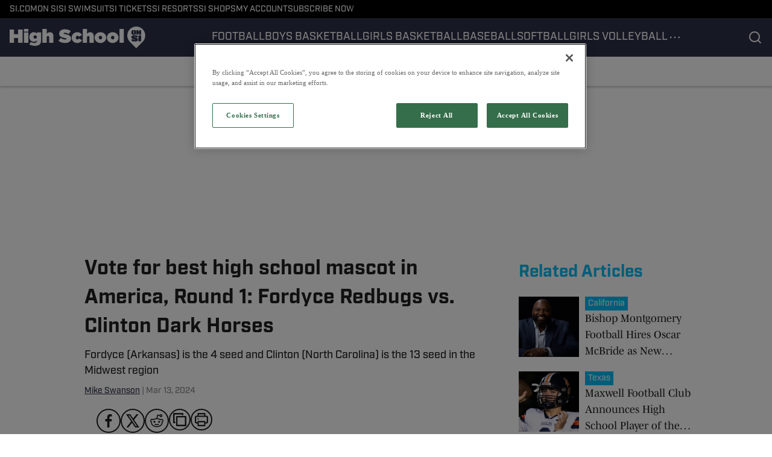

--- FILE ---
content_type: text/html
request_url: https://www.si.com/high-school/news/2024/03/13/vote-for-best-high-school-mascot-in-america-round-1-fordyce-redbugs-vs-clinton-dark-horses
body_size: 57135
content:

    <!DOCTYPE html>
    <html  lang="en-US" kasda>
    <head>
        <meta charset="UTF-8">
        <meta name="viewport" content="width=device-width, initial-scale=1">
        
    <title>Vote for best high school mascot in America, Round 1: Fordyce Redbugs vs. Clinton Dark Horses - Sports Illustrated High School News, Analysis and More</title>

    <meta charSet="utf-8"/>
<meta name="description" content="The bracket is set for SBLive Sports' 2024 NCAA Tournament-style contest to determine the best high school mascot in America, and Round 1 is underway. Vote"/>
<meta property="fb:app_id" content="984393805405275"/>

<meta property="og:title" content="Vote for best high school mascot in America, Round 1: Fordyce Redbugs vs. Clinton Dark Horses"/>
<meta property="og:site_name" content="High School On SI"/>
<meta property="og:image" content="https://highschool.si.com/.image/c_fill,w_1440,ar_16:9,f_auto,q_auto,g_auto/MjA0OTc1ODc5OTUwOTY4NTcy/fordyce-clinton-4v13.png"/>
<meta property="og:url" content="https://www.si.com/high-school/news/2024/03/13/vote-for-best-high-school-mascot-in-america-round-1-fordyce-redbugs-vs-clinton-dark-horses"/>
<meta property="og:image:width" content="1440"/>
<meta property="og:image:height" content="810"/>
<meta property="og:description" content="The bracket is set for SBLive Sports' 2024 NCAA Tournament-style contest to determine the best high school mascot in America, and Round 1 is underway. Vote"/>
<meta property="og:type" content="article"/>
<meta property="article:published_time" content="2024-03-13T18:17:10Z"/>
<meta property="article:modified_time" content="2024-03-13T18:17:10Z"/>
<meta property="article:section" content="News"/>
<meta property="article:tag" content="north-carolina"/>
<meta property="article:tag" content="clinton-dark-horses-(340-indian-town-road"/>
<meta property="article:tag" content="clinton"/>
<meta property="article:tag" content="nc-28328-4898)"/>
<meta property="article:tag" content="arkansas"/>
<meta property="article:tag" content="news"/>
<meta property="article:tag" content="fordyce-redbugs-(4-redbug-bus-loop"/>
<meta property="article:tag" content="fordyce"/>
<meta property="article:tag" content="ar-71742-0706)"/>
<meta property="twitter:title" content="Vote for best high school mascot in America, Round 1: Fordyce Redbugs vs. Clinton Dark Horses"/>
<meta property="twitter:description" content="The bracket is set for SBLive Sports' 2024 NCAA Tournament-style contest to determine the best high school mascot in America, and Round 1 is underway. Vote"/>
<meta property="twitter:image" content="https://highschool.si.com/.image/c_fill,w_1440,ar_16:9,f_auto,q_auto,g_auto/MjA0OTc1ODc5OTUwOTY4NTcy/fordyce-clinton-4v13.png"/>
<meta property="twitter:url" content="https://www.si.com/high-school/news/2024/03/13/vote-for-best-high-school-mascot-in-america-round-1-fordyce-redbugs-vs-clinton-dark-horses"/>
<meta property="twitter:card" content="summary_large_image"/>
<meta property="twitter:image:width" content="1440"/>
<meta property="twitter:image:height" content="810"/>

<meta name="robots" content="max-image-preview:large"/>
<meta name="theme-color" content="#000000"/>
    <link rel="icon" href="https://images2.minutemediacdn.com/image/upload/c_fill,w_1440,ar_1:1,f_auto,q_auto,g_auto/SI/ON_SI-Favicon_B_96x96_3.ico" type="image/png"/>
<link rel="canonical" href="https://www.si.com/high-school/news/2024/03/13/vote-for-best-high-school-mascot-in-america-round-1-fordyce-redbugs-vs-clinton-dark-horses"/>




<link rel="stylesheet" as="style" href="https://use.typekit.net/pvh6tvg.css"/>
<link rel="stylesheet" as="style" href="https://use.typekit.net/pvh6tvg.css"/>
    <script type="text/javascript">!function(){var e,t,n,i,r={passive:!0,capture:!0},a=new Date,o=function(){i=[],t=-1,e=null,f(addEventListener)},c=function(i,r){e||(e=r,t=i,n=new Date,f(removeEventListener),u())},u=function(){if(t>=0&&t<n-a){var r={entryType:"first-input",name:e.type,target:e.target,cancelable:e.cancelable,startTime:e.timeStamp,processingStart:e.timeStamp+t};i.forEach((function(e){e(r)})),i=[]}},s=function(e){if(e.cancelable){var t=(e.timeStamp>1e12?new Date:performance.now())-e.timeStamp;"pointerdown"==e.type?function(e,t){var n=function(){c(e,t),a()},i=function(){a()},a=function(){removeEventListener("pointerup",n,r),removeEventListener("pointercancel",i,r)};addEventListener("pointerup",n,r),addEventListener("pointercancel",i,r)}(t,e):c(t,e)}},f=function(e){["mousedown","keydown","touchstart","pointerdown"].forEach((function(t){return e(t,s,r)}))},p="hidden"===document.visibilityState?0:1/0;addEventListener("visibilitychange",(function e(t){"hidden"===document.visibilityState&&(p=t.timeStamp,removeEventListener("visibilitychange",e,!0))}),!0);o(),self.webVitals={firstInputPolyfill:function(e){i.push(e),u()},resetFirstInputPolyfill:o,get firstHiddenTime(){return p}}}();</script>
<script type="application/ld+json">{"@context":"http://schema.org","@type":"NewsArticle","mainEntityOfPage":{"@type":"WebPage","@id":"https://www.si.com/high-school/news/2024/03/13/vote-for-best-high-school-mascot-in-america-round-1-fordyce-redbugs-vs-clinton-dark-horses"},"headline":"Vote for best high school mascot in America, Round 1: Fordyce Redbugs vs. Clinton Dark Horses - Sports Illustrated High School News, Analysis and More","image":[{"@type":"ImageObject","url":"https://highschool.si.com/.image/c_fill,w_1200,ar_1:1,f_auto,q_auto,g_auto/MjA0OTc1ODc5OTUwOTY4NTcy/fordyce-clinton-4v13.png","width":1200,"height":1200},{"@type":"ImageObject","url":"https://highschool.si.com/.image/c_fill,w_1200,ar_16:9,f_auto,q_auto,g_auto/MjA0OTc1ODc5OTUwOTY4NTcy/fordyce-clinton-4v13.png","width":1200,"height":675},{"@type":"ImageObject","url":"https://highschool.si.com/.image/c_fill,w_1200,ar_4:3,f_auto,q_auto,g_auto/MjA0OTc1ODc5OTUwOTY4NTcy/fordyce-clinton-4v13.png","width":1200,"height":900}],"datePublished":"2024-03-13T18:17:10.000Z","dateModified":"2024-03-13T18:17:10.000Z","publisher":{"@type":"Organization","name":"Sports Illustrated","logo":{"@type":"ImageObject","url":"https://www.si.com/.image/c_fit%2Ccs_srgb%2Ch_60%2Cq_auto:good%2Cw_600/MTY3NDcxMDIwMjQ3MDk4OTky/si_logo_60x600_red.png","width":600,"height":60}},"description":"The bracket is set for SBLive Sports' 2024 NCAA Tournament-style contest to determine the best high school mascot in America, and Round 1 is underway. Vote","articleSection":"News","video":{"@type":"VideoObject","author":{"@type":"Person","name":"Sports Illustrated High School News, Analysis and More"},"contentUrl":"https://content.jwplatform.com/manifests/jwTNkRj5.m3u8","description":"SBLive Sports needs your help in voting for the best high school mascot in the nation; the bracket is now live","duration":"PT1M10S","image":[{"@type":"ImageObject","height":1200,"url":"/.image/ar_1:1%2Cc_fill%2Ccs_srgb%2Cfl_progressive%2Cq_auto:good%2Cw_1200/MjA0OTc3NDMyMzEzMjEwNjIw/2024-sblive-mascot-tournament.jpg","width":1200},{"@type":"ImageObject","height":675,"url":"/.image/ar_16:9%2Cc_fill%2Ccs_srgb%2Cfl_progressive%2Cq_auto:good%2Cw_1200/MjA0OTc3NDMyMzEzMjEwNjIw/2024-sblive-mascot-tournament.jpg","width":1200},{"@type":"ImageObject","height":900,"url":"/.image/ar_4:3%2Cc_fill%2Ccs_srgb%2Cfl_progressive%2Cq_auto:good%2Cw_1200/MjA0OTc3NDMyMzEzMjEwNjIw/2024-sblive-mascot-tournament.jpg","width":1200}],"name":"2024 SBLive Sports high school mascot tournament","publisher":{"@type":"Organization","logo":{"@type":"ImageObject","height":60,"url":"/.image/c_fit%2Ccs_srgb%2Ch_60%2Cq_auto:good%2Cw_600/MTk5NjE5Mjg4ODEyNzU4MTE5/amp-logo-6.svg","width":350},"name":"Sports Illustrated High School News, Analysis and More"},"thumbnailUrl":"/.image/t_share/MjA0OTc3NDMyMzEzMjEwNjIw/2024-sblive-mascot-tournament.jpg","uploadDate":"2024-03-13T18:17:10Z"},"author":{"@type":"Person","name":"Mike Swanson","url":"https://www.si.com/high-school/author/mike-swanson"}}</script>
<script title="Breadcrumbs" type="application/ld+json">{"@context":"http://schema.org","@type":"BreadcrumbList","itemListElement":[{"@type":"ListItem","position":1,"name":"Home","item":"https://www.si.com/high-school"},{"@type":"ListItem","position":2,"name":"News","item":"https://www.si.com/high-school/news"}]}</script>
<script src="https://cdn-ukwest.onetrust.com/scripttemplates/otSDKStub.js" type="text/javascript" data-domain-script="01961566-b5a5-71ef-a811-eb91e0ca2fc9"></script>
<script src="https://cdn.cookielaw.org/opt-out/otCCPAiab.js" type="text/javascript" ccpa-opt-out-ids="C0004" ccpa-opt-out-geo="ca" ccpa-opt-out-lspa="true"></script>
<script type="text/javascript">
      function OptanonWrapper() {
        const geoData = OneTrust.getGeolocationData?.();
        const isUS = (geoData?.country === "US");
        const groups = window.OnetrustActiveGroups || '';
        const consentGiven = groups.includes(',C0004,');

        const shouldLoadAutoBlockScript = !isUS || (isUS && !consentGiven);

        function updatePermutiveConsent() {
          if (typeof window.permutive !== 'undefined' && window.permutive.consent) {
            const currentGroups = window.OnetrustActiveGroups || '';
            const hasConsent = currentGroups.includes(',C0004,');
            if (hasConsent) {
              window.permutive.consent({ "opt_in": true, "token": "CONSENT_CAPTURED" });
            } else {
              window.permutive.consent({ "opt_in": false });
            }
          }
        }

        if (shouldLoadAutoBlockScript) {
          loadAutoBlockScript();
        } else {
          OneTrust.OnConsentChanged(function(eventData) {
            updatePermutiveConsent();
            loadAutoBlockScript();
            location.reload();
          });
        }

        function loadAutoBlockScript() {
          if (!document.getElementById("OTAutoBlock")) {
            var script = document.createElement("script");
            script.type = "text/javascript";
            script.src = "https://cdn-ukwest.onetrust.com/consent/01961566-b5a5-71ef-a811-eb91e0ca2fc9/OtAutoBlock.js";
            script.id = "OTAutoBlock";
            document.head.appendChild(script);
          }
        }
      }
    </script>
<script type="text/javascript" data-consent-category="C0001">(function(w,d,s,l,i){w[l]=w[l]||[];w[l].push({'gtm.start': new Date().getTime(),event:'gtm.js'});var f=d.getElementsByTagName(s)[0],j=d.createElement(s),dl=l!='dataLayer'?'&l='+l:'';j.async=true;j.src='https://www.googletagmanager.com/gtm.js?id='+i+dl;f.parentNode.insertBefore(j,f);})(window,document,'script','dataLayer','GTM-TCW5HW') 
</script>
<script type="text/javascript" data-consent-category="C0001">const style = document.createElement('style');
style.innerHTML = `
      #INDmenu-btn {
        display:none;
      }
    `;
document.head.appendChild(style);
window.mmClientApi = window.mmClientApi || [];
window.mmClientApi.push('injectAccessibilityIcon', {});

</script>
<script type="text/javascript" data-consent-category="C0004">var placeholders = {
    oneOnOne: {
        id: "div-gpt-ad-1552218089756-0"
    },
    sidebar1: {
        id: "div-sideBar1"
    },
    sidebar2: {
        id: "div-sideBar2"
    },
    top: {
        id: "div-gpt-ad-1552218170642-0"
    },
    stickyBottom: {
        id: "div-sticky-bottom"
    },
    belowTopSection: {
        id: "below-top-section"
    },
    belowSecondSection: {
        id: "below-second-section"
    }
};
mmClientApi.push('injectAdPlaceholders', placeholders);</script>
<script type="text/javascript" data-consent-category="C0004">const mmCommercialScript = document.createElement('script');
mmCommercialScript.src = 'https://uds-selector.bqstreamer.com/library/si/high_school/code?mz-subid=2&mm-referer=' + encodeURIComponent(location.href);
document.head.appendChild(mmCommercialScript);</script>
<script type="text/javascript" data-consent-category="C0004">const pushlySdk = document.createElement('script');
            pushlySdk.async = true;
            pushlySdk.src = 'https://cdn.p-n.io/pushly-sdk.min.js?domain_key=8wWmC3z7HUMgeZEt9s42svXvhztLq3YG2N02';
            pushlySdk.type = 'text/javascript';
            document.head.appendChild(pushlySdk);
            const pushlySW = document.createElement('script');
            pushlySW.type = 'text/javascript';
            pushlySW.textContent = 'function pushly(){window.PushlySDK.push(arguments)}window.PushlySDK=window.PushlySDK||[],pushly("load",{domainKey:"8wWmC3z7HUMgeZEt9s42svXvhztLq3YG2N02",sw:"/" + "assets/pushly/pushly-sdk-worker.js"});'
            document.head.appendChild(pushlySW);
</script>
<script type="text/javascript" data-consent-category="C0004">   window.mmClientApi?.push('getPageData', pageDataObject => {
      const noVideoPlayer = pageDataObject?.tags?.find(tag => tag === 'no-video-player');
      if(!noVideoPlayer) {
        const mmVideoScript = document.createElement('script');
        mmVideoScript.src = 'https://players.voltaxservices.io/players/6/code?mm-subId=26&mm-referer=' + location.href;
        document.head.appendChild(mmVideoScript);
      }
    });</script>
<script type="text/javascript">
    window._sf_async_config = {
      uid: 67224,
      domain: "high-school.on.si.com",
      useCanonical: true,
      useCanonicalDomain: true,
      flickerControl: false,
      sections: "News",
      authors: "Mike Swanson",
    };
  </script>
<script async="" src="https://static.chartbeat.com/js/chartbeat_mab.js" type="text/javascript"></script>
<script async="" src="https://static.chartbeat.com/js/chartbeat.js" type="text/javascript"></script>
<script async="" src="https://static.chartbeat.com/js/subscriptions.js" type="text/javascript"></script>
<script type="text/javascript">
    class ChartbeatConversionEvents {
      constructor() {
        this.isAttached = false;
        this.observer = null;
        this.originalPushState = history.pushState;
        this.init();
      }

      // Form finders
      findRegForm() {
        // Return the iframe container since we can't access cross-origin iframe content
        const form = document.getElementById('voltax-auth-openpass');
        const iframe = form?.querySelector('iframe');
        return iframe || null;
      }

      findNewsletterForm() {
        return document.getElementsByClassName('bcForm')[0]?.querySelector('input[type="text"]') || null;
      }

      // Track event helper
      track(eventName) {
        if (typeof window.chartbeat === 'function') {
          chartbeat(eventName);
        }
      }

      // Creates a tracker with start/complete/cancel state management
      createTracker(prefix) {
        let hasShown = false;
        let hasStarted = false;
        let hasCompleted = false;
        let hasCanceled = false;
        
        return {
          shown: () => { hasShown = true; this.track(prefix + 'Shown'); },
          start: () => { hasStarted = true; this.track(prefix + 'Start'); },
          complete: () => { hasCompleted = true; if (hasStarted) this.track(prefix + 'Complete'); },
          cancel: () => { 
            if (hasShown && !hasCompleted && !hasCanceled) {
              hasCanceled = true;
              this.track(prefix + 'Cancel');
            }
          }
        };
      }

      // Registration Wall tracking
      setupRegistrationTracking(regForm) {
        const reg = this.createTracker('trackRegistration');
        reg.shown();
        
        // Start: any auth button click or openpass form
        regForm.querySelectorAll('.voltax-auth-button, .voltax-auth-google-button')
          .forEach(btn => btn.addEventListener('click', reg.start, { once: true }));

        // OpenPass iframe tracking
        const iframe = regForm.querySelector('#voltax-auth-openpass').querySelector('iframe');
        if (!iframe) {
          return;
        }
        
        let hasInteracted = false;
        // Only event that is triggered when the user is interacting with the iframe
        iframe.addEventListener('mouseenter', () => {
          hasInteracted = true;
          reg.start();
        }, { once: true });

        // Complete: when "voltax_auth_provider" is set in local storage
        // Cancel: when modal closes without completing (modal removed from DOM)
        const regObserver = new MutationObserver(() => {
          if (localStorage.getItem('voltax_auth_provider')) {
            reg.complete();
            regObserver.disconnect();
          } else if (!iframe.isConnected) {
            reg.cancel();
            regObserver.disconnect();
          }
        });
        regObserver.observe(document.body, { childList: true, subtree: true });
        
        // Cancel: leave page without completing (user navigates away)
        window.addEventListener('beforeunload', reg.cancel);
      }

      // Newsletter tracking
      setupNewsletterTracking(newsletterForm) {
        const nl = this.createTracker('trackNewsletterSignup');
        nl.shown();
        
        const emailInput = newsletterForm.querySelector('input[type="text"]');
        const submitBtn = newsletterForm.querySelector('.blueConicButton input[type="submit"]');
        
        // Start: focus email input
        if (emailInput) {
          emailInput.addEventListener('focus', nl.start, { once: true });
        }
        
        // Complete: form submit or button click
        newsletterForm.addEventListener('submit', nl.complete, { once: true });
        if (submitBtn) {
          submitBtn.addEventListener('click', nl.complete, { once: true });
        }
        
        // Cancel: leave page, URL change (finite scroll), or form is removed from DOM
        window.addEventListener('beforeunload', nl.cancel);
        window.addEventListener('popstate', nl.cancel);
        
        // Cancel: when modal closes without completing (form removed from DOM)
        const nlObserver = new MutationObserver(() => {
          if (!newsletterForm.isConnected) {
            nl.cancel();
            nlObserver.disconnect();
          }
        });
        nlObserver.observe(document.body, { childList: true, subtree: true });
        
        const originalPushState = this.originalPushState;
        history.pushState = function(...args) {
          nl.cancel();
          return originalPushState.apply(history, args);
        };
      }

      attachListener() {
        if (this.isAttached) return;
        
        const regForm = this.findRegForm();
        const newsletterForm = this.findNewsletterForm();
        
        if (typeof window.chartbeat !== 'function' || (!regForm && !newsletterForm)) return;

        if (regForm) this.setupRegistrationTracking(document.getElementById('voltax-sign-in'));
        if (newsletterForm) this.setupNewsletterTracking(document.getElementsByClassName('bcForm')[0]);

        this.isAttached = true;
        if (this.observer) this.observer.disconnect();
      }

      init() {
        this.observer = new MutationObserver(() => this.attachListener());
        this.observer.observe(document.body, { childList: true, subtree: true });
        this.attachListener();
      }
    }

    window.addEventListener("DOMContentLoaded", () => {
      new ChartbeatConversionEvents();
    });
  </script>
<script async="" src="https://accounts.google.com/gsi/client" type="text/javascript"></script>
<script async="" src="https://edge-auth.microsoft.com/js/ms_auth_client.min.js" type="text/javascript"></script>
<script type="text/javascript">
    window.mmBCPageData = {
      property: 'high_school',
      authors: ["mike-swanson"],
      pageType: 'PostPage',
      templateName: 'PostPageFiji',
      isRegistrationWall: 'false',
    };</script>
<script type="text/javascript">
          (function () {
            const SAMPLE_PERCENTAGE = 25;
            if (Math.random() < SAMPLE_PERCENTAGE / 100) {
              const script = document.createElement("script");
              script.src =
                "https://assets.minutemediacdn.com/mm-cwv-tracker/prod/mm-cwv-tracker.js";
              script.async = true;
              document.head.appendChild(script);
            }
          })();
        </script>
<script async="" src="https://ak.sail-horizon.com/spm/spm.v1.min.js" type="text/javascript"></script>
<script type="text/javascript">
    // Wait for Sailthru to be available on window before initializing
    (function checkSailthru(attempts = 0) {
      if (typeof window.Sailthru !== 'undefined') {
        Sailthru.init({ customerId: '4928ae82203e0fef1e3123adc265fb19' });
      } else if (attempts < 3) {
        // Check again after a short delay, limit to 3 attempts
        setTimeout(() => checkSailthru(attempts + 1), 100);
      }
    })();
  </script>
<script async="" src="https://assets.minutemediacdn.com/recirculation-widget/prod/mm-recirculation-injector.js" type="text/javascript"></script>
<script type="text/javascript">
      (function () {
        function getCookie(name) {
          const value = '; ' + document.cookie;
          const parts = value.split('; ' + name + '=');
          if (parts.length === 2) {
            return parts.pop().split(";").shift();
          }
          return null;
        }

        function processUserId(userId) {
            if (!userId) return;
            document.cookie = 'mm_bc_user_sha' + '=' + userId + '; path=/; max-age=31536000; Secure; SameSite=Lax';
        }

        const existingValue = getCookie('mm_bc_user_sha');
        if (existingValue) {
          processUserId(existingValue);
          return;
        }

        if (window.dataLayer && Array.isArray(window.dataLayer)) {
          const found = window.dataLayer.find(e => e.bc_reg_user_id);
          if (found) {
            processUserId(found.bc_reg_user_id);
            return;
          }
        }

        // Intercept future pushes to dataLayer and capture bc_reg_user_id
        if (window.dataLayer) {
          const originalPush = window.dataLayer.push;
          window.dataLayer.push = function () {
            for (let arg of arguments) {
              if (arg.bc_reg_user_id) {
                processUserId(arg.bc_reg_user_id);
              }
            }
            return originalPush.apply(window.dataLayer, arguments);
          };
        }
    })();
  </script>
    <style>body {background-color: #FFFFFF;}</style>
    
  
        <style data-aphrodite>.contentContainer_1l32xgt{margin:0 auto;max-width:unset;}@media (min-width: 1080px){.contentContainer_1l32xgt{padding:0;}}@media (max-width:719px){.contentContainer_1l32xgt{padding:0;}}a{text-decoration:none;}figure{margin:0px;}ul{margin:0px;padding:0px;}li{margin:0px;padding:0px;}img{border-style:none;}h1{-webkit-margin-before:0px;-webkit-margin-after:0px;font-size:2em;margin:0.67em 0;margin-block-end:0px;margin-block-start:0px;}hr{-moz-box-sizing:content-box;box-sizing:content-box;height:0px;}pre{font-family:monospace, monospace;font-size:1em;}abbr[title]{border-bottom:none;text-decoration:underline;}strong{font-weight:bold;}b{font-weight:bolder;}samp{font-family:monospace, monospace;font-size:1em;}kbd{font-family:monospace, monospace;font-size:1em;}code{font-family:monospace, monospace;font-size:1em;}small{font-size:80%;}sup{font-size:75%;line-height:0;position:relative;vertical-align:baseline;top:-0.5em;}sub{font-size:75%;line-height:0;position:relative;vertical-align:baseline;bottom:-0.25em;}textarea{font-family:inherit;font-size:100%;line-height:1.15;margin:0px;}select{font-family:inherit;font-size:100%;line-height:1.15;margin:0px;text-transform:none;}button{font-family:inherit;font-size:100%;line-height:1.15;margin:0px;overflow:visible;text-transform:none;padding:0px;border:unset;background-color:unset;}button:focus{outline:0px;}input{font-family:inherit;font-size:100%;line-height:1.15;margin:0px;}optgroup{font-family:inherit;font-size:100%;line-height:1.15;margin:0px;}button:-moz-focusring{outline:1px dotted ButtonText;}[type="button"]:-moz-focusring{outline:1px dotted ButtonText;}[type="submit"]:-moz-focusring{outline:1px dotted ButtonText;}[type="reset"]:-moz-focusring{outline:1px dotted ButtonText;}fieldset{padding:0.35em 0.75em 0.625em;}legend{padding:0px;}progress{vertical-align:baseline;}details{display:block;}summary{display:list-item;}template{display:none;}[hidden]{display:none;}section{width:-moz-available;}body[amp-x-player-experiment="A"] #playerExperiment-A{display:block;}body[amp-x-player-experiment="A"] #playerExperiment-B{display:none;}body[amp-x-player-experiment="A"] #playerExperiment-C{display:none;}body[amp-x-player-experiment="B"] #playerExperiment-A{display:none;}body[amp-x-player-experiment="B"] #playerExperiment-B{display:block;}body[amp-x-player-experiment="B"] #playerExperiment-C{display:none;}body[amp-x-player-experiment="C"] #playerExperiment-A{display:none;}body[amp-x-player-experiment="C"] #playerExperiment-B{display:none;}body[amp-x-player-experiment="C"] #playerExperiment-C{display:block;}.style_87vl00{width:100%;position:-webkit-sticky;position:sticky;z-index:1500;top:0px;}@media (max-width:719px){.style_87vl00{position:relative;}}.wrapper_tnycne-o_O-tagStyle_1ulimm5{-webkit-box-pack:justify;-ms-flex-pack:justify;display:-webkit-box;display:-moz-box;display:-ms-flexbox;display:-webkit-flex;display:flex;-webkit-justify-content:space-between;justify-content:space-between;padding:0 16px 0 16px;height:30px;text-transform:uppercase;background-color:#000000;margin:0px;}@media (min-width: 1080px){.wrapper_tnycne-o_O-tagStyle_1ulimm5{font-weight:500;font-family:industry;font-size:14px;line-height:19px;}}@media (max-width: 1079px){.wrapper_tnycne-o_O-tagStyle_1ulimm5{height:40px;font-weight:500;font-family:industry;font-size:14px;line-height:19px;}}@media (max-width:719px){.wrapper_tnycne-o_O-tagStyle_1ulimm5{font-weight:500;font-family:industry;font-size:14px;line-height:20px;}}.linksList_1x5hrb8{-webkit-box-lines:nowrap;-webkit-box-align:center;-ms-flex-align:center;-webkit-box-direction:normal;-webkit-box-orient:horizontal;display:-webkit-box;display:-moz-box;display:-ms-flexbox;display:-webkit-flex;display:flex;-webkit-flex-direction:row;-ms-flex-direction:row;flex-direction:row;-webkit-align-items:center;align-items:center;-webkit-flex-wrap:nowrap;-ms-flex-wrap:nowrap;flex-wrap:nowrap;-webkit-column-gap:16px;-moz-column-gap:16px;column-gap:16px;list-style:none;overflow-x:scroll;overflow-y:hidden;white-space:nowrap;-webkit-mask-image:-webkit-linear-gradient(90deg, white 95%, transparent);-webkit-mask-image:-moz-linear-gradient(90deg, white 95%, transparent);-webkit-mask-image:linear-gradient(90deg, white 95%, transparent);mask-image:-webkit-linear-gradient(90deg, white 95%, transparent);mask-image:-moz-linear-gradient(90deg, white 95%, transparent);mask-image:linear-gradient(90deg, white 95%, transparent);padding:0 20px 0 0;margin:0px;scrollbar-width:none;}.linksList_1x5hrb8::-webkit-scrollbar{display:none;}.link_1hymy17-o_O-tagStyle_1ulimm5{color:#FFFFFF;text-decoration:none;margin:0px;}.link_1hymy17-o_O-tagStyle_1ulimm5:hover{text-decoration:underline;}@media (min-width: 1080px){.link_1hymy17-o_O-tagStyle_1ulimm5{font-weight:500;font-family:industry;font-size:14px;line-height:19px;}}@media (max-width: 1079px){.link_1hymy17-o_O-tagStyle_1ulimm5{font-weight:500;font-family:industry;font-size:14px;line-height:19px;}}@media (max-width:719px){.link_1hymy17-o_O-tagStyle_1ulimm5{font-weight:500;font-family:industry;font-size:14px;line-height:20px;}}.wrapper_1qeizel{-webkit-box-pack:justify;-ms-flex-pack:justify;display:-webkit-box;display:-moz-box;display:-ms-flexbox;display:-webkit-flex;display:flex;-webkit-justify-content:space-between;justify-content:space-between;padding:0 0 0 16px;gap:16px;text-transform:uppercase;background-color:#2D3148;box-shadow:0px 2px 3px 0px rgba(0, 0, 0, 0.20);}@media (min-width: 1080px){.wrapper_1qeizel{height:64px;}}@media (max-width: 1079px){.wrapper_1qeizel{height:64px;}}@media (max-width:719px){.wrapper_1qeizel{height:64px;}}.logoAndHamburgerContainer_1j1cf8p{-webkit-box-align:center;-ms-flex-align:center;display:-webkit-box;display:-moz-box;display:-ms-flexbox;display:-webkit-flex;display:flex;-webkit-align-items:center;align-items:center;gap:12px;}.linksList_1n1p3vl{-webkit-box-lines:nowrap;-webkit-box-align:center;-ms-flex-align:center;-webkit-box-direction:normal;-webkit-box-orient:horizontal;display:-webkit-box;display:-moz-box;display:-ms-flexbox;display:-webkit-flex;display:flex;-webkit-flex-direction:row;-ms-flex-direction:row;flex-direction:row;-webkit-align-items:center;align-items:center;-webkit-flex-wrap:nowrap;-ms-flex-wrap:nowrap;flex-wrap:nowrap;-webkit-column-gap:16px;-moz-column-gap:16px;column-gap:16px;list-style:none;white-space:nowrap;overflow-x:scroll;overflow-y:hidden;scrollbar-width:none;}@media (max-width: 1079px){.linksList_1n1p3vl{display:none;}}.linksList_1n1p3vl::-webkit-scrollbar{display:none;}.link_im35hd{-webkit-box-align:center;-ms-flex-align:center;-webkit-box-lines:multiple;color:#FFFFFF;display:-webkit-box;display:-moz-box;display:-ms-flexbox;display:-webkit-flex;display:flex;-webkit-flex-wrap:wrap;-ms-flex-wrap:wrap;flex-wrap:wrap;position:relative;-webkit-align-items:center;align-items:center;text-decoration:none;}@media (min-width: 1080px){.link_im35hd{height:64px;}}@media (max-width: 1079px){.link_im35hd{height:64px;}}@media (max-width:719px){.link_im35hd{height:64px;}}.link_im35hd:hover + span{display:block;}.indicator_fdrz0o{height:3px;background-color:#FFFFFF;width:100%;bottom:0;position:absolute;display:none;}@media (min-width: 1080px){.style_t7uei{display:none;}}.button_bhx9y3{cursor:pointer;background-color:transparent;border:none;}.icon_11ew70k{-webkit-box-direction:normal;-webkit-box-orient:vertical;-webkit-box-pack:center;-ms-flex-pack:center;-webkit-box-align:center;-ms-flex-align:center;cursor:auto;display:-webkit-box;display:-moz-box;display:-ms-flexbox;display:-webkit-flex;display:flex;-webkit-align-items:center;align-items:center;-webkit-justify-content:center;justify-content:center;-webkit-flex-direction:column;-ms-flex-direction:column;flex-direction:column;background:unset;border:unset;padding:0px;}.style_gxduy4{fill:#FFFFFF;width:24px;height:24px;}.enter_ghq5ck{opacity:0;-webkit-transform:translate(-100%);-ms-transform:translate(-100%);transform:translate(-100%);}.enterActive_gqbnty{opacity:1;-webkit-transform:translate(0);-ms-transform:translate(0);transform:translate(0);-webkit-transition:-webkit-transform 200ms,transform 200ms, opacity 200ms;-moz-transition:transform 200ms, opacity 200ms;transition:-ms-transform 200ms,-webkit-transform 200ms,transform 200ms, opacity 200ms;-webkit-transition-timing-function:ease-out;transition-timing-function:ease-out;}.exit_xvw198{opacity:1;-webkit-transform:translate(0);-ms-transform:translate(0);transform:translate(0);}.exitActive_1stmqyd{opacity:0;-webkit-transform:translate(-100%);-ms-transform:translate(-100%);transform:translate(-100%);-webkit-transition:-webkit-transform 300ms ease-in ,transform 300ms ease-in , opacity 300ms ease-in;-moz-transition:transform 300ms ease-in , opacity 300ms ease-in;transition:-ms-transform 300ms ease-in ,-webkit-transform 300ms ease-in ,transform 300ms ease-in , opacity 300ms ease-in;-webkit-transition-delay:300ms;transition-delay:300ms;}.base_1o4dvqh{-webkit-box-pack:start;-ms-flex-pack:start;-webkit-box-align:center;-ms-flex-align:center;display:-webkit-inline-box;display:-moz-inline-box;display:-ms-inline-flexbox;display:-webkit-inline-flex;display:inline-flex;-webkit-align-items:center;align-items:center;-webkit-justify-content:flex-start;justify-content:flex-start;-webkit-transition:0ms;-moz-transition:0ms;transition:0ms;}@media (min-width: 1080px){.base_1o4dvqh{height:36px;width:-1px;}}@media (max-width: 1079px){.base_1o4dvqh{height:36px;width:auto;}}@media (max-width:719px){.base_1o4dvqh{height:36px;width:auto;}}.image_lrij9-o_O-style_tjl9sl{height:100%;max-width:240px;}@media (max-width:719px){}.tagStyle_1bmarg5{margin:0px;}@media (min-width: 1080px){.tagStyle_1bmarg5{font-weight:500;font-family:industry;font-size:18px;line-height:26px;}}@media (max-width: 1079px){.tagStyle_1bmarg5{font-weight:500;font-family:industry;font-size:18px;line-height:26px;}}@media (max-width:719px){.tagStyle_1bmarg5{font-weight:500;font-family:industry;font-size:18px;line-height:24px;}}.icon_1n1mtww{-webkit-box-direction:normal;-webkit-box-orient:vertical;-webkit-box-pack:center;-ms-flex-pack:center;-webkit-box-align:center;-ms-flex-align:center;cursor:pointer;display:-webkit-box;display:-moz-box;display:-ms-flexbox;display:-webkit-flex;display:flex;-webkit-align-items:center;align-items:center;-webkit-justify-content:center;justify-content:center;-webkit-flex-direction:column;-ms-flex-direction:column;flex-direction:column;background:unset;border:unset;padding:0px;}.style_1qafjh{fill:#FFFFFF;stroke:#FFFFFF;width:24px;height:24px;}.container_1vfwo4e{-webkit-box-align:center;-ms-flex-align:center;-webkit-box-pack:center;-ms-flex-pack:center;display:-webkit-box;display:-moz-box;display:-ms-flexbox;display:-webkit-flex;display:flex;-webkit-justify-content:center;justify-content:center;position:relative;height:100%;-webkit-align-items:center;align-items:center;}.iconsWrapper_62uhtv{display:-webkit-box;display:-moz-box;display:-ms-flexbox;display:-webkit-flex;display:flex;gap:16px;padding:0 16px 0 0;}.style_11xf253{stroke:#FFFFFF;width:24px;height:24px;}.wrapper_bpkecy-o_O-tagStyle_1ulimm5{-webkit-box-align:center;-ms-flex-align:center;-webkit-box-pack:center;-ms-flex-pack:center;display:-webkit-box;display:-moz-box;display:-ms-flexbox;display:-webkit-flex;display:flex;-webkit-justify-content:center;justify-content:center;-webkit-align-items:center;align-items:center;padding:0 16px;height:48px;text-transform:capitalize;background-color:#FFFFFF;border-bottom:1px solid #f0f0f0;box-shadow:0px 2px 3px 0px rgba(0, 0, 0, 0.20);margin:0px;}@media (min-width: 1080px){.wrapper_bpkecy-o_O-tagStyle_1ulimm5{font-weight:500;font-family:industry;font-size:14px;line-height:19px;}}@media (max-width: 1079px){.wrapper_bpkecy-o_O-tagStyle_1ulimm5{-webkit-box-pack:start;-ms-flex-pack:start;-webkit-justify-content:flex-start;justify-content:flex-start;white-space:nowrap;font-weight:500;font-family:industry;font-size:14px;line-height:19px;}}@media (max-width:719px){.wrapper_bpkecy-o_O-tagStyle_1ulimm5{overflow-x:scroll;overflow-y:hidden;font-weight:500;font-family:industry;font-size:14px;line-height:20px;}}.linksList_warwv9{-webkit-box-align:center;-ms-flex-align:center;-webkit-box-direction:normal;-webkit-box-orient:horizontal;display:-webkit-box;display:-moz-box;display:-ms-flexbox;display:-webkit-flex;display:flex;-webkit-flex-direction:row;-ms-flex-direction:row;flex-direction:row;-webkit-align-items:center;align-items:center;-webkit-column-gap:16px;-moz-column-gap:16px;column-gap:16px;list-style:none;white-space:nowrap;padding:0px;scrollbar-width:none;}.linksList_warwv9::-webkit-scrollbar{display:none;}.link_1ns1kgo-o_O-liItem_dtkak8{-webkit-box-align:center;-ms-flex-align:center;color:#212121;height:48px;display:-webkit-box;display:-moz-box;display:-ms-flexbox;display:-webkit-flex;display:flex;position:relative;-webkit-align-items:center;align-items:center;text-decoration:none;cursor:pointer;}.link_1ns1kgo-o_O-liItem_dtkak8:hover{color:#00BBF3;}@media (max-width:719px){.link_1ns1kgo-o_O-liItem_dtkak8{-webkit-box-pack:justify;-ms-flex-pack:justify;-webkit-box-direction:normal;-webkit-box-orient:vertical;position:unset;-webkit-flex-direction:column;-ms-flex-direction:column;flex-direction:column;-webkit-justify-content:space-between;justify-content:space-between;padding-top:0;}}.link_1ns1kgo-o_O-tagStyle_1ulimm5{-webkit-box-align:center;-ms-flex-align:center;color:#212121;height:48px;display:-webkit-box;display:-moz-box;display:-ms-flexbox;display:-webkit-flex;display:flex;position:relative;-webkit-align-items:center;align-items:center;text-decoration:none;cursor:pointer;margin:0px;}.link_1ns1kgo-o_O-tagStyle_1ulimm5:hover{color:#00BBF3;}@media (min-width: 1080px){.link_1ns1kgo-o_O-tagStyle_1ulimm5{font-weight:500;font-family:industry;font-size:14px;line-height:19px;}}@media (max-width: 1079px){.link_1ns1kgo-o_O-tagStyle_1ulimm5{font-weight:500;font-family:industry;font-size:14px;line-height:19px;}}@media (max-width:719px){.link_1ns1kgo-o_O-tagStyle_1ulimm5{-webkit-box-pack:justify;-ms-flex-pack:justify;-webkit-box-direction:normal;-webkit-box-orient:vertical;position:unset;-webkit-flex-direction:column;-ms-flex-direction:column;flex-direction:column;-webkit-justify-content:space-between;justify-content:space-between;padding-top:16px;font-weight:500;font-family:industry;font-size:14px;line-height:20px;}}.style_a1kvcp{background-color:#FFFFFF;max-width:1440px;margin:0 auto;padding-bottom:20px;}@media (min-width: 1080px){.style_a1kvcp{margin-top:0px;}}@media (max-width: 1079px){.style_a1kvcp{margin-top:0px;}}@media (max-width:719px){.style_a1kvcp{margin-top:0px;}}.ad_1tdq7q5{-webkit-box-pack:center;-ms-flex-pack:center;-webkit-justify-content:center;justify-content:center;width:-webkit-fill-available;}@media (min-width: 1080px){.ad_1tdq7q5{min-height:270px;display:-webkit-box;display:-moz-box;display:-ms-flexbox;display:-webkit-flex;display:flex;}}@media (max-width: 1079px){.ad_1tdq7q5{min-height:270px;display:-webkit-box;display:-moz-box;display:-ms-flexbox;display:-webkit-flex;display:flex;}}@media (max-width:719px){.ad_1tdq7q5{min-height:60px;display:-webkit-box;display:-moz-box;display:-ms-flexbox;display:-webkit-flex;display:flex;}}@media (min-width: 1080px){.socialContainer_1d56v9h{margin:20px 20px 30px;}}@media (max-width: 1079px){.socialContainer_1d56v9h{margin:20px 0 30px;}}@media (max-width:719px){.socialContainer_1d56v9h{margin:20px 20px 30px;}}@media (max-width:719px){.divider_124mr3q{margin:0 20px;}}.authorBio_eguhus{margin:0 0 20px 10px;}.authorSocial_tmuzvm{margin-bottom:20px;}.bottomPlaceholder_r6larx{margin:auto;max-width:-webkit-calc(1080px - 40px);max-width:-moz-calc(1080px - 40px);max-width:calc(1080px - 40px);}@media (max-width: 1079px){.bottomPlaceholder_r6larx{width:75%;}}@media (max-width:719px){.bottomPlaceholder_r6larx{padding:0px 20px;width:auto;}}.wrapper_b09i5d-o_O-style_eig8su{max-width:1080px;margin:auto;display:-ms-grid;display:grid;}@media (max-width: 1079px){.wrapper_b09i5d-o_O-style_eig8su{-ms-grid-columns:1fr;width:75%;grid-template-columns:1fr;}}@media (max-width:719px){.wrapper_b09i5d-o_O-style_eig8su{-ms-grid-columns:1fr;width:100%;grid-template-columns:1fr;}}@media (min-width: 1080px){.wrapper_b09i5d-o_O-style_eig8su{-ms-grid-columns:2fr 340px;grid-template-columns:2fr 340px;}}.style_11w0m7b-o_O-style_f48kuz{margin:0 auto;max-width:100%;min-width:100%;}@media (min-width: 1080px){.style_11w0m7b-o_O-style_f48kuz{padding-left:80px;max-width:-webkit-calc(100% - 80px);max-width:-moz-calc(100% - 80px);max-width:calc(100% - 80px);min-width:-webkit-calc(100% - 80px);min-width:-moz-calc(100% - 80px);min-width:calc(100% - 80px);padding:0;}}.wrapper_e296pg{position:relative;}.tagStyle_ppbddh-o_O-title_mscmg3-o_O-sidesPadding_1kaga1a{margin:0px;color:#212121;margin-bottom:10px;margin-top:10px;margin-left:0px;margin-right:0px;}@media (min-width: 1080px){.tagStyle_ppbddh-o_O-title_mscmg3-o_O-sidesPadding_1kaga1a{font-weight:700;font-family:industry;font-size:34px;line-height:48px;}}@media (max-width: 1079px){.tagStyle_ppbddh-o_O-title_mscmg3-o_O-sidesPadding_1kaga1a{font-weight:700;font-family:industry;font-size:34px;line-height:47px;}}@media (max-width:719px){.tagStyle_ppbddh-o_O-title_mscmg3-o_O-sidesPadding_1kaga1a{font-weight:700;font-family:industry;font-size:26px;line-height:35px;margin-left:20px;margin-right:20px;}}.style_bozi2b{padding:0px;color:#212121;}.style_e8n1g5{margin-left:20px;color:#212121;}.tagStyle_1bmarg5-o_O-style_gt0nzj-o_O-sidesPadding_1kaga1a{margin:10px 20px;color:#212121;margin-top:10px;margin-left:0px;margin-right:0px;}@media (min-width: 1080px){.tagStyle_1bmarg5-o_O-style_gt0nzj-o_O-sidesPadding_1kaga1a{font-weight:500;font-family:industry;font-size:18px;line-height:26px;}}@media (max-width: 1079px){.tagStyle_1bmarg5-o_O-style_gt0nzj-o_O-sidesPadding_1kaga1a{font-weight:500;font-family:industry;font-size:18px;line-height:26px;}}@media (max-width:719px){.tagStyle_1bmarg5-o_O-style_gt0nzj-o_O-sidesPadding_1kaga1a{font-weight:500;font-family:industry;font-size:18px;line-height:24px;margin-left:20px;margin-right:20px;}}.wrapper_oenkmd{margin-top:10px;}.tagStyle_1ulimm5-o_O-metaData_182qk3h-o_O-sidesPadding_1stsxay{margin:0px;color:#8B8B8B;margin-top:10px;margin-left:0px;margin-right:80px;}@media (min-width: 1080px){.tagStyle_1ulimm5-o_O-metaData_182qk3h-o_O-sidesPadding_1stsxay{font-weight:500;font-family:industry;font-size:14px;line-height:19px;}}@media (max-width: 1079px){.tagStyle_1ulimm5-o_O-metaData_182qk3h-o_O-sidesPadding_1stsxay{font-weight:500;font-family:industry;font-size:14px;line-height:19px;}}@media (max-width:719px){.tagStyle_1ulimm5-o_O-metaData_182qk3h-o_O-sidesPadding_1stsxay{font-weight:500;font-family:industry;font-size:14px;line-height:20px;margin-right:60px;margin-left:20px;}}.link_1qxf70w{color:#2D3148;text-decoration:underline;}.wrapper_1vgzeyt{position:relative;display:block;margin-left:auto;margin-right:auto;max-width:100%;-moz-box-sizing:border-box;box-sizing:border-box;}@media (min-width: 1080px){.wrapper_1vgzeyt{margin-right:0px;margin-left:0px;}}@media (max-width: 1079px){.wrapper_1vgzeyt{margin-right:0px;margin-left:0px;}}@media (max-width:719px){.wrapper_1vgzeyt{margin-right:0px;margin-left:0px;}}.style_dckg5y-o_O-style_zdxht7-o_O-style_1y0hmfw{display:block;margin-left:auto;margin-right:auto;max-width:100%;-moz-box-sizing:border-box;box-sizing:border-box;width:100%;margin-top:20px;margin-bottom:5px;}@media (min-width: 1080px){.style_dckg5y-o_O-style_zdxht7-o_O-style_1y0hmfw{width:740px;padding-right:0px;padding-left:0px;scroll-margin-top:100px;}}@media (max-width: 1079px){.style_dckg5y-o_O-style_zdxht7-o_O-style_1y0hmfw{width:720px;padding-right:0px;padding-left:0px;scroll-margin-top:100px;}}@media (max-width:719px){.style_dckg5y-o_O-style_zdxht7-o_O-style_1y0hmfw{width:640px;padding-right:0px;padding-left:0px;scroll-margin-top:20px;}}.wrapper_9rokns{display:-webkit-box;display:-moz-box;display:-ms-flexbox;display:-webkit-flex;display:flex;gap:15px;}.circle_ezs08q{-webkit-box-pack:center;-ms-flex-pack:center;-webkit-box-align:center;-ms-flex-align:center;height:36px;width:36px;border:2px solid #212121;display:-webkit-box;display:-moz-box;display:-ms-flexbox;display:-webkit-flex;display:flex;-webkit-align-items:center;align-items:center;-webkit-justify-content:center;justify-content:center;border-radius:50%;cursor:pointer;background-color:#FFFFFF;}.circle_ezs08q:hover{background-color:#212121;}.style_1xvld92{fill:#212121;}.style_hfl21i-o_O-style_uhlm2{margin-left:auto;margin-right:auto;max-width:100%;-moz-box-sizing:border-box;box-sizing:border-box;display:block;}@media (min-width: 1080px){.style_hfl21i-o_O-style_uhlm2{width:740px;padding-right:20px;padding-left:20px;scroll-margin-top:100px;}}@media (max-width: 1079px){.style_hfl21i-o_O-style_uhlm2{width:720px;padding-right:20px;padding-left:20px;scroll-margin-top:100px;}}@media (max-width:719px){.style_hfl21i-o_O-style_uhlm2{width:640px;padding-right:20px;padding-left:20px;scroll-margin-top:20px;}}.style_7z5va1-o_O-style_6s3kpz-o_O-style_uhlm2{background-color:transparent;position:relative;overflow:hidden;-moz-box-sizing:border-box;box-sizing:border-box;min-width:0%;margin-top:30px;display:block;}@media (min-width: 1080px){.style_7z5va1-o_O-style_6s3kpz-o_O-style_uhlm2{padding-top:-webkit-calc(100% / (1.7777777777777777));padding-top:-moz-calc(100% / (1.7777777777777777));padding-top:calc(100% / (1.7777777777777777));}}@media (max-width: 1079px){.style_7z5va1-o_O-style_6s3kpz-o_O-style_uhlm2{padding-top:-webkit-calc(100% / (1.7777777777777777));padding-top:-moz-calc(100% / (1.7777777777777777));padding-top:calc(100% / (1.7777777777777777));}}@media (max-width:719px){.style_7z5va1-o_O-style_6s3kpz-o_O-style_uhlm2{padding-top:-webkit-calc(100% / (1.7777777777777777));padding-top:-moz-calc(100% / (1.7777777777777777));padding-top:calc(100% / (1.7777777777777777));}}.style_1b9a20e-o_O-style_uhlm2{position:absolute;top:0;left:0;bottom:0;min-width:100%;min-height:100%;max-width:100%;max-height:100%;display:block;}.tagStyle_16dbupz{margin:0px;}@media (min-width: 1080px){.tagStyle_16dbupz{font-weight:400;font-family:mencken-std;font-size:18px;line-height:27px;}}@media (max-width: 1079px){.tagStyle_16dbupz{font-weight:400;font-family:mencken-std;font-size:18px;line-height:27px;}}@media (max-width:719px){.tagStyle_16dbupz{font-weight:400;font-family:mencken-std;font-size:18px;line-height:26px;}}.tagStyle_1mz4afy{margin:0px;}@media (min-width: 1080px){.tagStyle_1mz4afy{font-weight:700;font-family:industry;font-size:32px;line-height:44px;}}@media (max-width: 1079px){.tagStyle_1mz4afy{font-weight:700;font-family:industry;font-size:32px;line-height:43px;}}@media (max-width:719px){.tagStyle_1mz4afy{font-weight:700;font-family:industry;font-size:24px;line-height:34px;}}.tagStyle_12j16kw{margin:0px;}@media (min-width: 1080px){.tagStyle_12j16kw{font-weight:600;font-family:industry;font-size:22px;line-height:33px;}}@media (max-width: 1079px){.tagStyle_12j16kw{font-weight:600;font-family:industry;font-size:22px;line-height:33px;}}@media (max-width:719px){.tagStyle_12j16kw{font-weight:600;font-family:industry;font-size:20px;line-height:29px;}}.tagStyle_16dbupz-o_O-style_bozi2b{margin:0px;padding:0px;color:#212121;}@media (min-width: 1080px){.tagStyle_16dbupz-o_O-style_bozi2b{font-weight:400;font-family:mencken-std;font-size:18px;line-height:27px;}}@media (max-width: 1079px){.tagStyle_16dbupz-o_O-style_bozi2b{font-weight:400;font-family:mencken-std;font-size:18px;line-height:27px;}}@media (max-width:719px){.tagStyle_16dbupz-o_O-style_bozi2b{font-weight:400;font-family:mencken-std;font-size:18px;line-height:26px;}}.style_dswvvi{margin-left:20px;}.tagStyle_16dbupz-o_O-style_wio8fl{margin:0px;color:#00BBF3;text-decoration:none;}@media (min-width: 1080px){.tagStyle_16dbupz-o_O-style_wio8fl{font-weight:400;font-family:mencken-std;font-size:18px;line-height:27px;}}@media (max-width: 1079px){.tagStyle_16dbupz-o_O-style_wio8fl{font-weight:400;font-family:mencken-std;font-size:18px;line-height:27px;}}@media (max-width:719px){.tagStyle_16dbupz-o_O-style_wio8fl{font-weight:400;font-family:mencken-std;font-size:18px;line-height:26px;}}.tagStyle_16dbupz-o_O-style_mxvz7o-o_O-style_12bse5w-o_O-style_6s3kpz{margin:0px;color:#212121;overflow-wrap:break-word;display:block;margin-left:auto;margin-right:auto;max-width:100%;-moz-box-sizing:border-box;box-sizing:border-box;margin-top:30px;}@media (min-width: 1080px){.tagStyle_16dbupz-o_O-style_mxvz7o-o_O-style_12bse5w-o_O-style_6s3kpz{font-weight:400;font-family:mencken-std;font-size:18px;line-height:27px;width:740px;padding-right:20px;padding-left:20px;scroll-margin-top:100px;}}@media (max-width: 1079px){.tagStyle_16dbupz-o_O-style_mxvz7o-o_O-style_12bse5w-o_O-style_6s3kpz{font-weight:400;font-family:mencken-std;font-size:18px;line-height:27px;width:720px;padding-right:20px;padding-left:20px;scroll-margin-top:100px;}}@media (max-width:719px){.tagStyle_16dbupz-o_O-style_mxvz7o-o_O-style_12bse5w-o_O-style_6s3kpz{font-weight:400;font-family:mencken-std;font-size:18px;line-height:26px;width:640px;padding-right:20px;padding-left:20px;scroll-margin-top:20px;}}.tagStyle_12j16kw-o_O-style_wio8fl{margin:0px;color:#00BBF3;text-decoration:none;}@media (min-width: 1080px){.tagStyle_12j16kw-o_O-style_wio8fl{font-weight:600;font-family:industry;font-size:22px;line-height:33px;}}@media (max-width: 1079px){.tagStyle_12j16kw-o_O-style_wio8fl{font-weight:600;font-family:industry;font-size:22px;line-height:33px;}}@media (max-width:719px){.tagStyle_12j16kw-o_O-style_wio8fl{font-weight:600;font-family:industry;font-size:20px;line-height:29px;}}.tagStyle_12j16kw-o_O-style_mxvz7o-o_O-style_12bse5w-o_O-style_6s3kpz{margin:0px;color:#212121;overflow-wrap:break-word;display:block;margin-left:auto;margin-right:auto;max-width:100%;-moz-box-sizing:border-box;box-sizing:border-box;margin-top:30px;}@media (min-width: 1080px){.tagStyle_12j16kw-o_O-style_mxvz7o-o_O-style_12bse5w-o_O-style_6s3kpz{font-weight:600;font-family:industry;font-size:22px;line-height:33px;width:740px;padding-right:20px;padding-left:20px;scroll-margin-top:100px;}}@media (max-width: 1079px){.tagStyle_12j16kw-o_O-style_mxvz7o-o_O-style_12bse5w-o_O-style_6s3kpz{font-weight:600;font-family:industry;font-size:22px;line-height:33px;width:720px;padding-right:20px;padding-left:20px;scroll-margin-top:100px;}}@media (max-width:719px){.tagStyle_12j16kw-o_O-style_mxvz7o-o_O-style_12bse5w-o_O-style_6s3kpz{font-weight:600;font-family:industry;font-size:20px;line-height:29px;width:640px;padding-right:20px;padding-left:20px;scroll-margin-top:20px;}}.style_hfl21i-o_O-style_zdxht7-o_O-style_6s3kpz{display:block;margin-left:auto;margin-right:auto;max-width:100%;-moz-box-sizing:border-box;box-sizing:border-box;width:100%;margin-top:30px;}@media (min-width: 1080px){.style_hfl21i-o_O-style_zdxht7-o_O-style_6s3kpz{width:740px;padding-right:20px;padding-left:20px;scroll-margin-top:100px;}}@media (max-width: 1079px){.style_hfl21i-o_O-style_zdxht7-o_O-style_6s3kpz{width:720px;padding-right:20px;padding-left:20px;scroll-margin-top:100px;}}@media (max-width:719px){.style_hfl21i-o_O-style_zdxht7-o_O-style_6s3kpz{width:640px;padding-right:20px;padding-left:20px;scroll-margin-top:20px;}}.tagStyle_1bmarg5-o_O-style_wio8fl{margin:0px;color:#00BBF3;text-decoration:none;}@media (min-width: 1080px){.tagStyle_1bmarg5-o_O-style_wio8fl{font-weight:500;font-family:industry;font-size:18px;line-height:26px;}}@media (max-width: 1079px){.tagStyle_1bmarg5-o_O-style_wio8fl{font-weight:500;font-family:industry;font-size:18px;line-height:26px;}}@media (max-width:719px){.tagStyle_1bmarg5-o_O-style_wio8fl{font-weight:500;font-family:industry;font-size:18px;line-height:24px;}}.tagStyle_1bmarg5-o_O-style_mxvz7o-o_O-style_12bse5w-o_O-style_6s3kpz{margin:0px;color:#212121;overflow-wrap:break-word;display:block;margin-left:auto;margin-right:auto;max-width:100%;-moz-box-sizing:border-box;box-sizing:border-box;margin-top:30px;}@media (min-width: 1080px){.tagStyle_1bmarg5-o_O-style_mxvz7o-o_O-style_12bse5w-o_O-style_6s3kpz{font-weight:500;font-family:industry;font-size:18px;line-height:26px;width:740px;padding-right:20px;padding-left:20px;scroll-margin-top:100px;}}@media (max-width: 1079px){.tagStyle_1bmarg5-o_O-style_mxvz7o-o_O-style_12bse5w-o_O-style_6s3kpz{font-weight:500;font-family:industry;font-size:18px;line-height:26px;width:720px;padding-right:20px;padding-left:20px;scroll-margin-top:100px;}}@media (max-width:719px){.tagStyle_1bmarg5-o_O-style_mxvz7o-o_O-style_12bse5w-o_O-style_6s3kpz{font-weight:500;font-family:industry;font-size:18px;line-height:24px;width:640px;padding-right:20px;padding-left:20px;scroll-margin-top:20px;}}.sectionStyle_r3acvb-o_O-style_6zccrc{max-width:1080px;width:-webkit-fill-available;}@media (min-width: 1080px){.sectionStyle_r3acvb-o_O-style_6zccrc{margin-top:30px;padding-left:20px;}}@media (max-width: 1079px){.sectionStyle_r3acvb-o_O-style_6zccrc{max-width:720px;padding:0px 20px;}}@media (max-width:719px){.sectionStyle_r3acvb-o_O-style_6zccrc{max-width:640px;margin:20px auto 0;padding:0px 20px;}}.container_1e8w7j1{margin:20px 0;}.tagStyle_1ulimm5-o_O-text_182qk3h{margin:0px;color:#8B8B8B;}@media (min-width: 1080px){.tagStyle_1ulimm5-o_O-text_182qk3h{font-weight:500;font-family:industry;font-size:14px;line-height:19px;}}@media (max-width: 1079px){.tagStyle_1ulimm5-o_O-text_182qk3h{font-weight:500;font-family:industry;font-size:14px;line-height:19px;}}@media (max-width:719px){.tagStyle_1ulimm5-o_O-text_182qk3h{font-weight:500;font-family:industry;font-size:14px;line-height:20px;}}.wrapper_2n46l{display:-webkit-box;display:-moz-box;display:-ms-flexbox;display:-webkit-flex;display:flex;}@media (min-width: 1080px){.wrapper_2n46l{width:640px;}}@media (max-width: 1079px){.wrapper_2n46l{width:100%;}}@media (max-width:719px){.wrapper_2n46l{width:100%;}}.detailsWrapper_1b6krg0{margin-left:15px;}.style_1tib5sg{border-radius:100%;display:block;overflow:hidden;}@media (min-width: 1080px){.style_1tib5sg{width:70px;}}@media (max-width: 1079px){.style_1tib5sg{width:70px;}}@media (max-width:719px){.style_1tib5sg{width:70px;}}.base_18xy8to{background-color:#FFFFFF;position:relative;overflow:hidden;margin:0px;-moz-box-sizing:border-box;box-sizing:border-box;-webkit-flex:1 1 100%;-ms-flex:1 1 100%;flex:1 1 100%;min-width:0%;}@media (min-width: 1080px){@media (min-width: 1080px){.base_18xy8to{padding-top:-webkit-calc(100% / (1));padding-top:-moz-calc(100% / (1));padding-top:calc(100% / (1));}}@media (max-width: 1079px){.base_18xy8to{padding-top:-webkit-calc(100% / (1));padding-top:-moz-calc(100% / (1));padding-top:calc(100% / (1));}}@media (max-width:719px){.base_18xy8to{padding-top:-webkit-calc(100% / (1));padding-top:-moz-calc(100% / (1));padding-top:calc(100% / (1));}}}@media (max-width: 1079px){@media (min-width: 1080px){.base_18xy8to{padding-top:-webkit-calc(100% / (1));padding-top:-moz-calc(100% / (1));padding-top:calc(100% / (1));}}@media (max-width: 1079px){.base_18xy8to{padding-top:-webkit-calc(100% / (1));padding-top:-moz-calc(100% / (1));padding-top:calc(100% / (1));}}@media (max-width:719px){.base_18xy8to{padding-top:-webkit-calc(100% / (1));padding-top:-moz-calc(100% / (1));padding-top:calc(100% / (1));}}}@media (max-width:719px){@media (min-width: 1080px){.base_18xy8to{padding-top:-webkit-calc(100% / (1));padding-top:-moz-calc(100% / (1));padding-top:calc(100% / (1));}}@media (max-width: 1079px){.base_18xy8to{padding-top:-webkit-calc(100% / (1));padding-top:-moz-calc(100% / (1));padding-top:calc(100% / (1));}}@media (max-width:719px){.base_18xy8to{padding-top:-webkit-calc(100% / (1));padding-top:-moz-calc(100% / (1));padding-top:calc(100% / (1));}}}.base_1emrqjj{position:absolute;top:0;left:0;bottom:0;min-width:100%;max-width:100%;max-height:100%;-webkit-transition:opacity 0.2s ease-in-out;-moz-transition:opacity 0.2s ease-in-out;transition:opacity 0.2s ease-in-out;object-fit:cover;min-height:100%;}.tagStyle_1ulimm5-o_O-name_11fqf4g{margin:0px;text-decoration:underline;color:#2D3148;}@media (min-width: 1080px){.tagStyle_1ulimm5-o_O-name_11fqf4g{font-weight:500;font-family:industry;font-size:14px;line-height:19px;}}@media (max-width: 1079px){.tagStyle_1ulimm5-o_O-name_11fqf4g{font-weight:500;font-family:industry;font-size:14px;line-height:19px;}}@media (max-width:719px){.tagStyle_1ulimm5-o_O-name_11fqf4g{font-weight:500;font-family:industry;font-size:14px;line-height:20px;}}.tagStyle_1bmarg5-o_O-bio_15wghds{margin:5px 0px 15px 0px;color:#212121;overflow:hidden;display:-webkit-box;-webkit-line-clamp:3;-webkit-box-orient:vertical;}@media (min-width: 1080px){.tagStyle_1bmarg5-o_O-bio_15wghds{font-weight:500;font-family:industry;font-size:18px;line-height:26px;}}@media (max-width: 1079px){.tagStyle_1bmarg5-o_O-bio_15wghds{font-weight:500;font-family:industry;font-size:18px;line-height:26px;}}@media (max-width:719px){.tagStyle_1bmarg5-o_O-bio_15wghds{font-weight:500;font-family:industry;font-size:18px;line-height:24px;}}.sidebar_umon5d{grid-row-end:span 2;}@media (min-width: 1080px){.sidebar_umon5d{grid-row-end:span 2;padding:20px;}}@media (max-width: 1079px){.sidebar_umon5d{display:none;}}@media (max-width:719px){.sidebar_umon5d{display:none;}}.style_1kzxj0g{background-color:#FFFFFF;display:-ms-grid;display:grid;}@media (min-width: 1080px){.style_1kzxj0g{-ms-grid-rows:auto 1fr 1fr 1fr 1fr;-ms-grid-columns:1fr;grid-template-columns:1fr;grid-template-rows:auto 1fr 1fr 1fr 1fr;grid-row-gap:20px;}}@media (max-width: 1079px){.style_1kzxj0g{-ms-grid-rows:auto 1fr 1fr 1fr 1fr;-ms-grid-columns:1fr;grid-template-columns:1fr;grid-template-rows:auto 1fr 1fr 1fr 1fr;grid-row-gap:20px;}}@media (max-width:719px){.style_1kzxj0g{-ms-grid-rows:auto 1fr 1fr 1fr 1fr;-ms-grid-columns:1fr;grid-template-columns:1fr;grid-template-rows:auto 1fr 1fr 1fr 1fr;grid-row-gap:20px;}}.padding_mpeynb-o_O-container_gcs4lb{-webkit-box-direction:normal;-webkit-box-orient:vertical;-webkit-box-lines:multiple;-webkit-box-align:baseline;-ms-flex-align:baseline;-webkit-box-pack:justify;-ms-flex-pack:justify;display:-webkit-box;display:-moz-box;display:-ms-flexbox;display:-webkit-flex;display:flex;-webkit-justify-content:space-between;justify-content:space-between;-webkit-align-items:baseline;align-items:baseline;-webkit-flex-wrap:wrap;-ms-flex-wrap:wrap;flex-wrap:wrap;-webkit-flex-direction:column;-ms-flex-direction:column;flex-direction:column;}@media (min-width: 1080px){.padding_mpeynb-o_O-container_gcs4lb{padding-left:0px;padding-right:0px;margin-bottom:0px;}}@media (max-width: 1079px){.padding_mpeynb-o_O-container_gcs4lb{padding-left:0px;padding-right:0px;margin-bottom:0px;}}@media (max-width:719px){.padding_mpeynb-o_O-container_gcs4lb{padding-left:0px;padding-right:0px;margin-bottom:0px;}}.titleItem_1tv10p9{-webkit-box-align:center;-ms-flex-align:center;-webkit-flex:1 1 auto;-ms-flex:1 1 auto;flex:1 1 auto;color:#00BBF3;display:-webkit-inline-box;display:-moz-inline-box;display:-ms-inline-flexbox;display:-webkit-inline-flex;display:inline-flex;-webkit-align-items:center;align-items:center;width:100%;position:relative;z-index:0;border-top:unset;border-bottom:unset;background-color:#FFFFFF;}@media (min-width: 1080px){.titleItem_1tv10p9{padding:0px 0px 0px 0px;}}@media (max-width: 1079px){.titleItem_1tv10p9{padding:0px 0px 0px 0px;}}@media (max-width:719px){.titleItem_1tv10p9{padding:0px 0px 0px 0px;}}.tagStyle_1qmch20{margin:0px;}@media (min-width: 1080px){.tagStyle_1qmch20{font-weight:700;font-family:industry;font-size:28px;line-height:39px;}}@media (max-width: 1079px){.tagStyle_1qmch20{font-weight:700;font-family:industry;font-size:28px;line-height:39px;}}@media (max-width:719px){.tagStyle_1qmch20{font-weight:700;font-family:industry;font-size:22px;line-height:33px;}}.style_t2z1wn-o_O-wrapper_qavtu4{-webkit-transition:0.2s box-shadow ease-in-out;-moz-transition:0.2s box-shadow ease-in-out;transition:0.2s box-shadow ease-in-out;will-change:box-shadow;box-shadow:none, 0 0 0 0px #FFFFFF;position:relative;display:-webkit-box;display:-moz-box;display:-ms-flexbox;display:-webkit-flex;display:flex;width:100%;height:100%;border-radius:0px;-moz-box-sizing:border-box;box-sizing:border-box;background:transparent;}.style_t2z1wn-o_O-wrapper_qavtu4:hover{box-shadow:none, 0 0 0 0px #FFFFFF;}.style_t2z1wn-o_O-wrapper_qavtu4:active{box-shadow:none, 0 0 0 0px #FFFFFF;}.style_t2z1wn-o_O-wrapper_qavtu4:disabled{box-shadow:none;}.style_t2z1wn-o_O-wrapper_qavtu4:focus-within{outline:-webkit-focus-ring-color auto 1px;outline-offset:1px;}@media (min-width: 1080px){.style_t2z1wn-o_O-wrapper_qavtu4{padding:0px;}}@media (max-width: 1079px){.style_t2z1wn-o_O-wrapper_qavtu4{padding:0px;}}@media (max-width:719px){.style_t2z1wn-o_O-wrapper_qavtu4{padding:0px;}}.wrapper_pisy8h{width:100%;height:100%;text-decoration:none;color:#212121;background-color:#FFFFFF;-webkit-mask-image:-webkit-radial-gradient(white, black);border-radius:0px;position:relative;display:-ms-grid;display:grid;}.wrapper_pisy8h:hover{color:#00BBF3;}.wrapper_pisy8h:active{color:#00BBF3;}@media (min-width: 1080px){.wrapper_pisy8h{-ms-grid-columns:1fr 2fr;grid-template-columns:1fr 2fr;}}@media (max-width: 1079px){.wrapper_pisy8h{-ms-grid-columns:1fr 2fr;grid-template-columns:1fr 2fr;}}@media (max-width:719px){.wrapper_pisy8h{-ms-grid-columns:1fr 2fr;grid-template-columns:1fr 2fr;}}.articleLink_1iblg8d{position:absolute;height:100%;width:100%;z-index:100;}.wrap_jeonpt{position:relative;display:block;}.base_1emrqjj-o_O-initial_fzbddc-o_O-style_1a1csmw{position:absolute;top:0;left:0;bottom:0;min-width:100%;max-width:100%;max-height:100%;-webkit-transition:opacity 0.2s ease-in-out;-moz-transition:opacity 0.2s ease-in-out;transition:opacity 0.2s ease-in-out;object-fit:cover;min-height:100%;opacity:0;will-change:opacity, transform;}.style_1e28o3x-o_O-initial_9vayoh{position:absolute;top:0px;left:0px;width:100%;height:100%;-webkit-transition:opacity 0.2s ease-in-out;-moz-transition:opacity 0.2s ease-in-out;transition:opacity 0.2s ease-in-out;will-change:opacity, transform;opacity:1;}.style_1b46969{-ms-grid-rows:auto 1fr;overflow:hidden;width:-webkit-fill-available;display:-ms-grid;display:grid;grid-template-rows:auto 1fr;}@media (min-width: 1080px){.style_1b46969{margin:0px 10px;}}@media (max-width: 1079px){.style_1b46969{margin:0px 10px;}}@media (max-width:719px){.style_1b46969{margin:0px 10px;}}.style_1iha1x5{height:-webkit-fit-content;height:-moz-fit-content;height:fit-content;}.labelsLink_fj6l3i{position:absolute;height:100%;width:100%;z-index:200;}.tagStyle_1ulimm5-o_O-style_lf931l{margin:0px;position:relative;background-color:#00BBF3;color:#FFFFFF;width:-webkit-fit-content;width:-moz-fit-content;width:fit-content;}@media (min-width: 1080px){.tagStyle_1ulimm5-o_O-style_lf931l{font-weight:500;font-family:industry;font-size:14px;line-height:19px;display:block;padding:2px 5px;margin-bottom:0px;}}@media (max-width: 1079px){.tagStyle_1ulimm5-o_O-style_lf931l{font-weight:500;font-family:industry;font-size:14px;line-height:19px;display:block;padding:2px 5px;margin-bottom:0px;}}@media (max-width:719px){.tagStyle_1ulimm5-o_O-style_lf931l{font-weight:500;font-family:industry;font-size:14px;line-height:20px;display:block;padding:2px 5px;margin-bottom:0px;}}.tagStyle_16dbupz-o_O-style_e4x16a-o_O-text_1dzox17{margin:0px;text-align:left;overflow:hidden;height:-webkit-fit-content;height:-moz-fit-content;height:fit-content;color:undefined;display:-webkit-box;-webkit-line-clamp:3;-webkit-box-orient:vertical;}@media (min-width: 1080px){.tagStyle_16dbupz-o_O-style_e4x16a-o_O-text_1dzox17{font-weight:400;font-family:mencken-std;font-size:18px;line-height:27px;}}@media (max-width: 1079px){.tagStyle_16dbupz-o_O-style_e4x16a-o_O-text_1dzox17{font-weight:400;font-family:mencken-std;font-size:18px;line-height:27px;}}@media (max-width:719px){.tagStyle_16dbupz-o_O-style_e4x16a-o_O-text_1dzox17{font-weight:400;font-family:mencken-std;font-size:18px;line-height:26px;}}.root_1bndga1{-webkit-box-align:center;-ms-flex-align:center;-webkit-box-direction:normal;-webkit-box-orient:horizontal;display:-webkit-box;display:-moz-box;display:-ms-flexbox;display:-webkit-flex;display:flex;-webkit-flex-direction:row;-ms-flex-direction:row;flex-direction:row;-webkit-align-items:center;align-items:center;margin-top:20px;}@media (min-width: 1080px){.root_1bndga1{margin-left:40px;}}@media (max-width: 1079px){.root_1bndga1{margin-left:20px;}}@media (max-width:719px){.root_1bndga1{margin-left:20px;}}.link_uoyn8j{color:#00BBF3;width:-webkit-fit-content;width:-moz-fit-content;width:fit-content;display:block;}@media (min-width: 1080px){.link_uoyn8j{margin-top:15px;}}@media (max-width: 1079px){.link_uoyn8j{margin-top:10px;}}@media (max-width:719px){.link_uoyn8j{margin-top:10px;}}.link_uoyn8j:hover{text-decoration:underline;}.tagStyle_1ulimm5{margin:0px;}@media (min-width: 1080px){.tagStyle_1ulimm5{font-weight:500;font-family:industry;font-size:14px;line-height:19px;}}@media (max-width: 1079px){.tagStyle_1ulimm5{font-weight:500;font-family:industry;font-size:14px;line-height:19px;}}@media (max-width:719px){.tagStyle_1ulimm5{font-weight:500;font-family:industry;font-size:14px;line-height:20px;}}.tagStyle_1ulimm5-o_O-text_11edb1d{-webkit-box-align:end;-ms-flex-align:end;margin:0px;color:#00BBF3;width:-webkit-fit-content;width:-moz-fit-content;width:fit-content;display:-webkit-box;display:-moz-box;display:-ms-flexbox;display:-webkit-flex;display:flex;-webkit-align-items:flex-end;align-items:flex-end;}@media (min-width: 1080px){.tagStyle_1ulimm5-o_O-text_11edb1d{font-weight:500;font-family:industry;font-size:14px;line-height:19px;margin-left:10px;margin-right:10px;margin-top:15px;}}@media (max-width: 1079px){.tagStyle_1ulimm5-o_O-text_11edb1d{font-weight:500;font-family:industry;font-size:14px;line-height:19px;margin-left:10px;margin-right:10px;margin-top:10px;}}@media (max-width:719px){.tagStyle_1ulimm5-o_O-text_11edb1d{font-weight:500;font-family:industry;font-size:14px;line-height:20px;margin-left:10px;margin-right:10px;margin-top:10px;}}.footerWrapper_bx3u1y{background-color:#2D3148;}@media (min-width: 1080px){.footerWrapper_bx3u1y{padding-top:5px;padding-bottom:5px;}}@media (max-width: 1079px){.footerWrapper_bx3u1y{padding-top:5px;padding-bottom:5px;}}@media (max-width:719px){.footerWrapper_bx3u1y{padding-top:5px;padding-bottom:5px;}}.footerContent_5f07p9{margin:0 auto;max-width:1440px;}@media (min-width: 1080px){.footerContent_5f07p9{padding:0 20px;}}@media (max-width: 1079px){.footerContent_5f07p9{padding:0 20px;}}@media (max-width:719px){.footerContent_5f07p9{padding:0 15px;}}.logoWrapper_1saqys{-webkit-box-align:center;-ms-flex-align:center;padding-top:20px;display:-webkit-box;display:-moz-box;display:-ms-flexbox;display:-webkit-flex;display:flex;-webkit-align-items:center;align-items:center;}.logoSeparator_x1sqyr{height:1px;width:100%;background-color:#00BBF3;}.logoSeparator_x1sqyr:first-child{margin-right:20px;}.logoSeparator_x1sqyr:last-child{margin-left:20px;}.separator_1szhkzw{height:1px;background-color:#00BBF3;}.base_nc2jbe{-webkit-box-pack:start;-ms-flex-pack:start;-webkit-box-align:center;-ms-flex-align:center;display:-webkit-inline-box;display:-moz-inline-box;display:-ms-inline-flexbox;display:-webkit-inline-flex;display:inline-flex;-webkit-align-items:center;align-items:center;-webkit-justify-content:flex-start;justify-content:flex-start;-webkit-transition:0ms;-moz-transition:0ms;transition:0ms;}@media (min-width: 1080px){.base_nc2jbe{height:24px;width:-1px;}}@media (max-width: 1079px){.base_nc2jbe{height:24px;width:auto;}}@media (max-width:719px){.base_nc2jbe{height:24px;width:auto;}}.image_lrij9{height:100%;}@media (max-width:719px){}.section_kxfp09{-webkit-box-pack:center;-ms-flex-pack:center;display:-webkit-box;display:-moz-box;display:-ms-flexbox;display:-webkit-flex;display:flex;-webkit-justify-content:center;justify-content:center;}@media (min-width: 1080px){.section_kxfp09{padding-top:20px;padding-bottom:20px;}}@media (max-width: 1079px){.section_kxfp09{padding-top:20px;padding-bottom:20px;}}@media (max-width:719px){.section_kxfp09{padding-top:20px;padding-bottom:20px;}}.linksWrapper_8ov2w7{display:-ms-inline-grid;display:inline-grid;}@media (min-width: 1080px){.linksWrapper_8ov2w7{-ms-grid-columns:repeat(5, auto);grid-template-columns:repeat(5, auto);grid-gap:10px 80px;}}@media (max-width: 1079px){.linksWrapper_8ov2w7{-ms-grid-columns:repeat(4, auto);grid-template-columns:repeat(4, auto);grid-gap:10px 40px;}}@media (max-width:719px){.linksWrapper_8ov2w7{-ms-grid-columns:auto auto;grid-template-columns:auto auto;grid-gap:10px 40px;}}.base_1mjl8bb-o_O-style_10zn8ir-o_O-additionalStyle_3hmsj{-webkit-box-align:center;-ms-flex-align:center;-webkit-box-pack:start;-ms-flex-pack:start;-webkit-flex:0 0 auto;-ms-flex:0 0 auto;flex:0 0 auto;display:-webkit-inline-box;display:-moz-inline-box;display:-ms-inline-flexbox;display:-webkit-inline-flex;display:inline-flex;-webkit-justify-content:flex-start;justify-content:flex-start;-webkit-align-items:center;align-items:center;font-family:inherit;height:100%;color:#FFFFFF;text-decoration:none;}.base_1mjl8bb-o_O-style_10zn8ir-o_O-additionalStyle_3hmsj:hover{color:initial;}.base_1mjl8bb-o_O-style_10zn8ir-o_O-additionalStyle_3hmsj:visited{text-decoration:none;color:#FFFFFF;}.base_1mjl8bb-o_O-style_10zn8ir-o_O-additionalStyle_3hmsj:active{text-decoration:none;color:#00BBF3;}@media (min-width: 1080px){.base_1mjl8bb-o_O-style_10zn8ir-o_O-additionalStyle_3hmsj:hover{color:#00BBF3;}}@media (max-width: 1079px){.base_1mjl8bb-o_O-style_10zn8ir-o_O-additionalStyle_3hmsj:hover{color:#FFFFFF;}}@media (max-width:719px){.base_1mjl8bb-o_O-style_10zn8ir-o_O-additionalStyle_3hmsj:hover{color:#FFFFFF;}}.button_1ak8ps2-o_O-tagStyle_1ulimm5{background-color:transparent;border:none;cursor:pointer;text-align:start;color:#FFFFFF;margin:0px;}.button_1ak8ps2-o_O-tagStyle_1ulimm5:hover{color:#00BBF3;}.button_1ak8ps2-o_O-tagStyle_1ulimm5:active{color:#FFFFFF;}.button_1ak8ps2-o_O-tagStyle_1ulimm5:visited{color:#FFFFFF;}.button_1ak8ps2-o_O-tagStyle_1ulimm5:focus{outline:none;}@media (min-width: 1080px){.button_1ak8ps2-o_O-tagStyle_1ulimm5{font-weight:500;font-family:industry;font-size:14px;line-height:19px;}}@media (max-width: 1079px){.button_1ak8ps2-o_O-tagStyle_1ulimm5{font-weight:500;font-family:industry;font-size:14px;line-height:19px;}}@media (max-width:719px){.button_1ak8ps2-o_O-tagStyle_1ulimm5{font-weight:500;font-family:industry;font-size:14px;line-height:20px;}}.wrapper_1f19b69{background-color:#2D3148;}.tagStyle_1ulimm5-o_O-style_19d6y1v{color:#FFFFFF;padding:10px 20px;-moz-box-sizing:border-box;box-sizing:border-box;text-align:center;margin:0 auto;max-width:1440px;}@media (min-width: 1080px){.tagStyle_1ulimm5-o_O-style_19d6y1v{font-weight:500;font-family:industry;font-size:14px;line-height:19px;}}@media (max-width: 1079px){.tagStyle_1ulimm5-o_O-style_19d6y1v{font-weight:500;font-family:industry;font-size:14px;line-height:19px;}}@media (max-width:719px){.tagStyle_1ulimm5-o_O-style_19d6y1v{font-weight:500;font-family:industry;font-size:14px;line-height:20px;}}.base_1mjl8bb-o_O-style_gjhxj7-o_O-additionalStyle_1sa6rtg{-webkit-box-align:center;-ms-flex-align:center;-webkit-box-pack:start;-ms-flex-pack:start;-webkit-flex:0 0 auto;-ms-flex:0 0 auto;flex:0 0 auto;display:-webkit-inline-box;display:-moz-inline-box;display:-ms-inline-flexbox;display:-webkit-inline-flex;display:inline-flex;-webkit-justify-content:flex-start;justify-content:flex-start;-webkit-align-items:center;align-items:center;font-family:inherit;height:100%;color:#FFFFFF;text-decoration:none;pointer-events:none;}.base_1mjl8bb-o_O-style_gjhxj7-o_O-additionalStyle_1sa6rtg:hover{color:initial;}.base_1mjl8bb-o_O-style_gjhxj7-o_O-additionalStyle_1sa6rtg:visited{text-decoration:none;color:#FFFFFF;}.base_1mjl8bb-o_O-style_gjhxj7-o_O-additionalStyle_1sa6rtg:active{text-decoration:none;color:#FFFFFF;}@media (min-width: 1080px){.base_1mjl8bb-o_O-style_gjhxj7-o_O-additionalStyle_1sa6rtg:hover{color:#FFFFFF;}}@media (max-width: 1079px){.base_1mjl8bb-o_O-style_gjhxj7-o_O-additionalStyle_1sa6rtg:hover{color:#FFFFFF;}}@media (max-width:719px){.base_1mjl8bb-o_O-style_gjhxj7-o_O-additionalStyle_1sa6rtg:hover{color:#FFFFFF;}}</style>
        <script>window.__RENDERED_CLASS_NAMES__ = ["contentContainer_1l32xgt","__GLOBAL_STYLES___ay284r","style_87vl00","wrapper_tnycne-o_O-tagStyle_1ulimm5","linksList_1x5hrb8","link_1hymy17-o_O-tagStyle_1ulimm5","wrapper_1qeizel","logoAndHamburgerContainer_1j1cf8p","linksList_1n1p3vl","link_im35hd","indicator_fdrz0o","style_t7uei","button_bhx9y3","icon_11ew70k","style_gxduy4","enter_ghq5ck","enterActive_gqbnty","exit_xvw198","exitActive_1stmqyd","base_1o4dvqh","image_lrij9-o_O-style_tjl9sl","tagStyle_1bmarg5","icon_1n1mtww","style_1qafjh","container_1vfwo4e","iconsWrapper_62uhtv","style_11xf253","wrapper_bpkecy-o_O-tagStyle_1ulimm5","linksList_warwv9","link_1ns1kgo-o_O-liItem_dtkak8","link_1ns1kgo-o_O-tagStyle_1ulimm5","style_a1kvcp","ad_1tdq7q5","socialContainer_1d56v9h","divider_124mr3q","authorBio_eguhus","authorSocial_tmuzvm","bottomPlaceholder_r6larx","wrapper_b09i5d-o_O-style_eig8su","style_11w0m7b-o_O-style_f48kuz","wrapper_e296pg","tagStyle_ppbddh-o_O-title_mscmg3-o_O-sidesPadding_1kaga1a","style_bozi2b","style_e8n1g5","tagStyle_1bmarg5-o_O-style_gt0nzj-o_O-sidesPadding_1kaga1a","wrapper_oenkmd","tagStyle_1ulimm5-o_O-metaData_182qk3h-o_O-sidesPadding_1stsxay","link_1qxf70w","wrapper_1vgzeyt","style_dckg5y-o_O-style_zdxht7-o_O-style_1y0hmfw","wrapper_9rokns","circle_ezs08q","style_1xvld92","style_hfl21i-o_O-style_uhlm2","style_7z5va1-o_O-style_6s3kpz-o_O-style_uhlm2","style_1b9a20e-o_O-style_uhlm2","tagStyle_16dbupz","tagStyle_1mz4afy","tagStyle_12j16kw","tagStyle_16dbupz-o_O-style_bozi2b","style_dswvvi","tagStyle_16dbupz-o_O-style_wio8fl","tagStyle_16dbupz-o_O-style_mxvz7o-o_O-style_12bse5w-o_O-style_6s3kpz","tagStyle_12j16kw-o_O-style_wio8fl","tagStyle_12j16kw-o_O-style_mxvz7o-o_O-style_12bse5w-o_O-style_6s3kpz","style_hfl21i-o_O-style_zdxht7-o_O-style_6s3kpz","tagStyle_1bmarg5-o_O-style_wio8fl","tagStyle_1bmarg5-o_O-style_mxvz7o-o_O-style_12bse5w-o_O-style_6s3kpz","sectionStyle_r3acvb-o_O-style_6zccrc","container_1e8w7j1","tagStyle_1ulimm5-o_O-text_182qk3h","wrapper_2n46l","detailsWrapper_1b6krg0","style_1tib5sg","base_18xy8to","base_1emrqjj","tagStyle_1ulimm5-o_O-name_11fqf4g","tagStyle_1bmarg5-o_O-bio_15wghds","sidebar_umon5d","style_1kzxj0g","padding_mpeynb-o_O-container_gcs4lb","titleItem_1tv10p9","tagStyle_1qmch20","style_t2z1wn-o_O-wrapper_qavtu4","wrapper_pisy8h","articleLink_1iblg8d","wrap_jeonpt","base_1emrqjj-o_O-initial_fzbddc-o_O-style_1a1csmw","style_1e28o3x-o_O-initial_9vayoh","style_1b46969","style_1iha1x5","labelsLink_fj6l3i","tagStyle_1ulimm5-o_O-style_lf931l","tagStyle_16dbupz-o_O-style_e4x16a-o_O-text_1dzox17","root_1bndga1","link_uoyn8j","tagStyle_1ulimm5","tagStyle_1ulimm5-o_O-text_11edb1d","footerWrapper_bx3u1y","footerContent_5f07p9","logoWrapper_1saqys","logoSeparator_x1sqyr","separator_1szhkzw","base_nc2jbe","image_lrij9","section_kxfp09","linksWrapper_8ov2w7","base_1mjl8bb-o_O-style_10zn8ir-o_O-additionalStyle_3hmsj","button_1ak8ps2-o_O-tagStyle_1ulimm5","wrapper_1f19b69","tagStyle_1ulimm5-o_O-style_19d6y1v","base_1mjl8bb-o_O-style_gjhxj7-o_O-additionalStyle_1sa6rtg"];</script>
        <script>
        window.__PRELOADED_STATE__ = {"config":{"externalScripts":[{"type":"URL","source":"https://cdn-ukwest.onetrust.com/scripttemplates/otSDKStub.js","name":"OTURL","attributes":{"data-domain-script":"01961566-b5a5-71ef-a811-eb91e0ca2fc9"},"loadingType":"blocking"},{"type":"URL","source":"https://cdn.cookielaw.org/opt-out/otCCPAiab.js","name":"OTIAB","attributes":{"ccpa-opt-out-ids":"C0004","ccpa-opt-out-geo":"ca","ccpa-opt-out-lspa":"true"},"loadingType":"blocking"},{"type":"code","source":"\n      function OptanonWrapper() {\n        const geoData = OneTrust.getGeolocationData?.();\n        const isUS = (geoData?.country === \"US\");\n        const groups = window.OnetrustActiveGroups || '';\n        const consentGiven = groups.includes(',C0004,');\n\n        const shouldLoadAutoBlockScript = !isUS || (isUS && !consentGiven);\n\n        function updatePermutiveConsent() {\n          if (typeof window.permutive !== 'undefined' && window.permutive.consent) {\n            const currentGroups = window.OnetrustActiveGroups || '';\n            const hasConsent = currentGroups.includes(',C0004,');\n            if (hasConsent) {\n              window.permutive.consent({ \"opt_in\": true, \"token\": \"CONSENT_CAPTURED\" });\n            } else {\n              window.permutive.consent({ \"opt_in\": false });\n            }\n          }\n        }\n\n        if (shouldLoadAutoBlockScript) {\n          loadAutoBlockScript();\n        } else {\n          OneTrust.OnConsentChanged(function(eventData) {\n            updatePermutiveConsent();\n            loadAutoBlockScript();\n            location.reload();\n          });\n        }\n\n        function loadAutoBlockScript() {\n          if (!document.getElementById(\"OTAutoBlock\")) {\n            var script = document.createElement(\"script\");\n            script.type = \"text/javascript\";\n            script.src = \"https://cdn-ukwest.onetrust.com/consent/01961566-b5a5-71ef-a811-eb91e0ca2fc9/OtAutoBlock.js\";\n            script.id = \"OTAutoBlock\";\n            document.head.appendChild(script);\n          }\n        }\n      }\n    ","name":"OTInit","attributes":null,"loadingType":"blocking"},{"attributes":{"data-consent-category":"C0001"},"loadingType":"async","name":"GTM","source":"(function(w,d,s,l,i){w[l]=w[l]||[];w[l].push({'gtm.start': new Date().getTime(),event:'gtm.js'});var f=d.getElementsByTagName(s)[0],j=d.createElement(s),dl=l!='dataLayer'?'&l='+l:'';j.async=true;j.src='https://www.googletagmanager.com/gtm.js?id='+i+dl;f.parentNode.insertBefore(j,f);})(window,document,'script','dataLayer','GTM-TCW5HW') \n","type":"code"},{"attributes":{"data-consent-category":"C0001"},"loadingType":"async","name":"accessibility","source":"const style = document.createElement('style');\nstyle.innerHTML = `\n      #INDmenu-btn {\n        display:none;\n      }\n    `;\ndocument.head.appendChild(style);\nwindow.mmClientApi = window.mmClientApi || [];\nwindow.mmClientApi.push('injectAccessibilityIcon', {});\n\n","type":"code"},{"attributes":{"data-consent-category":"C0004"},"loadingType":"async","name":"ads placeholder","source":"var placeholders = {\n    oneOnOne: {\n        id: \"div-gpt-ad-1552218089756-0\"\n    },\n    sidebar1: {\n        id: \"div-sideBar1\"\n    },\n    sidebar2: {\n        id: \"div-sideBar2\"\n    },\n    top: {\n        id: \"div-gpt-ad-1552218170642-0\"\n    },\n    stickyBottom: {\n        id: \"div-sticky-bottom\"\n    },\n    belowTopSection: {\n        id: \"below-top-section\"\n    },\n    belowSecondSection: {\n        id: \"below-second-section\"\n    }\n};\nmmClientApi.push('injectAdPlaceholders', placeholders);","type":"code"},{"attributes":{"data-consent-category":"C0004"},"loadingType":"async","name":" commercial-api","source":"const mmCommercialScript = document.createElement('script');\nmmCommercialScript.src = 'https://uds-selector.bqstreamer.com/library/si/high_school/code?mz-subid=2&mm-referer=' + encodeURIComponent(location.href);\ndocument.head.appendChild(mmCommercialScript);","type":"code"},{"attributes":{"data-consent-category":"C0004"},"loadingType":"async","name":"Pushly","source":"const pushlySdk = document.createElement('script');\n            pushlySdk.async = true;\n            pushlySdk.src = 'https://cdn.p-n.io/pushly-sdk.min.js?domain_key=8wWmC3z7HUMgeZEt9s42svXvhztLq3YG2N02';\n            pushlySdk.type = 'text/javascript';\n            document.head.appendChild(pushlySdk);\n            const pushlySW = document.createElement('script');\n            pushlySW.type = 'text/javascript';\n            pushlySW.textContent = 'function pushly(){window.PushlySDK.push(arguments)}window.PushlySDK=window.PushlySDK||[],pushly(\"load\",{domainKey:\"8wWmC3z7HUMgeZEt9s42svXvhztLq3YG2N02\",sw:\"/\" + \"assets/pushly/pushly-sdk-worker.js\"});'\n            document.head.appendChild(pushlySW);\n","type":"code"},{"attributes":{"data-consent-category":"C0004"},"loadingType":"defer","name":"Mini Player","source":"   window.mmClientApi?.push('getPageData', pageDataObject => {\n      const noVideoPlayer = pageDataObject?.tags?.find(tag => tag === 'no-video-player');\n      if(!noVideoPlayer) {\n        const mmVideoScript = document.createElement('script');\n        mmVideoScript.src = 'https://players.voltaxservices.io/players/6/code?mm-subId=26&mm-referer=' + location.href;\n        document.head.appendChild(mmVideoScript);\n      }\n    });","type":"code"},{"type":"code","source":"\n    window._sf_async_config = {\n      uid: 67224,\n      domain: \"high-school.on.si.com\",\n      useCanonical: true,\n      useCanonicalDomain: true,\n      flickerControl: false,\n      sections: \"News\",\n      authors: \"Mike Swanson\",\n    };\n  ","name":"chartbeatData","attributes":null,"loadingType":"async"},{"type":"URL","source":"https://static.chartbeat.com/js/chartbeat_mab.js","attributes":null,"loadingType":"async","name":"chartbeatHeadline"},{"type":"URL","source":"https://static.chartbeat.com/js/chartbeat.js","attributes":null,"loadingType":"async","name":"chartbeat"},{"type":"URL","source":"https://static.chartbeat.com/js/subscriptions.js","attributes":null,"loadingType":"async","name":"chartbeatConversion"},{"type":"code","source":"\n    class ChartbeatConversionEvents {\n      constructor() {\n        this.isAttached = false;\n        this.observer = null;\n        this.originalPushState = history.pushState;\n        this.init();\n      }\n\n      // Form finders\n      findRegForm() {\n        // Return the iframe container since we can't access cross-origin iframe content\n        const form = document.getElementById('voltax-auth-openpass');\n        const iframe = form?.querySelector('iframe');\n        return iframe || null;\n      }\n\n      findNewsletterForm() {\n        return document.getElementsByClassName('bcForm')[0]?.querySelector('input[type=\"text\"]') || null;\n      }\n\n      // Track event helper\n      track(eventName) {\n        if (typeof window.chartbeat === 'function') {\n          chartbeat(eventName);\n        }\n      }\n\n      // Creates a tracker with start/complete/cancel state management\n      createTracker(prefix) {\n        let hasShown = false;\n        let hasStarted = false;\n        let hasCompleted = false;\n        let hasCanceled = false;\n        \n        return {\n          shown: () => { hasShown = true; this.track(prefix + 'Shown'); },\n          start: () => { hasStarted = true; this.track(prefix + 'Start'); },\n          complete: () => { hasCompleted = true; if (hasStarted) this.track(prefix + 'Complete'); },\n          cancel: () => { \n            if (hasShown && !hasCompleted && !hasCanceled) {\n              hasCanceled = true;\n              this.track(prefix + 'Cancel');\n            }\n          }\n        };\n      }\n\n      // Registration Wall tracking\n      setupRegistrationTracking(regForm) {\n        const reg = this.createTracker('trackRegistration');\n        reg.shown();\n        \n        // Start: any auth button click or openpass form\n        regForm.querySelectorAll('.voltax-auth-button, .voltax-auth-google-button')\n          .forEach(btn => btn.addEventListener('click', reg.start, { once: true }));\n\n        // OpenPass iframe tracking\n        const iframe = regForm.querySelector('#voltax-auth-openpass').querySelector('iframe');\n        if (!iframe) {\n          return;\n        }\n        \n        let hasInteracted = false;\n        // Only event that is triggered when the user is interacting with the iframe\n        iframe.addEventListener('mouseenter', () => {\n          hasInteracted = true;\n          reg.start();\n        }, { once: true });\n\n        // Complete: when \"voltax_auth_provider\" is set in local storage\n        // Cancel: when modal closes without completing (modal removed from DOM)\n        const regObserver = new MutationObserver(() => {\n          if (localStorage.getItem('voltax_auth_provider')) {\n            reg.complete();\n            regObserver.disconnect();\n          } else if (!iframe.isConnected) {\n            reg.cancel();\n            regObserver.disconnect();\n          }\n        });\n        regObserver.observe(document.body, { childList: true, subtree: true });\n        \n        // Cancel: leave page without completing (user navigates away)\n        window.addEventListener('beforeunload', reg.cancel);\n      }\n\n      // Newsletter tracking\n      setupNewsletterTracking(newsletterForm) {\n        const nl = this.createTracker('trackNewsletterSignup');\n        nl.shown();\n        \n        const emailInput = newsletterForm.querySelector('input[type=\"text\"]');\n        const submitBtn = newsletterForm.querySelector('.blueConicButton input[type=\"submit\"]');\n        \n        // Start: focus email input\n        if (emailInput) {\n          emailInput.addEventListener('focus', nl.start, { once: true });\n        }\n        \n        // Complete: form submit or button click\n        newsletterForm.addEventListener('submit', nl.complete, { once: true });\n        if (submitBtn) {\n          submitBtn.addEventListener('click', nl.complete, { once: true });\n        }\n        \n        // Cancel: leave page, URL change (finite scroll), or form is removed from DOM\n        window.addEventListener('beforeunload', nl.cancel);\n        window.addEventListener('popstate', nl.cancel);\n        \n        // Cancel: when modal closes without completing (form removed from DOM)\n        const nlObserver = new MutationObserver(() => {\n          if (!newsletterForm.isConnected) {\n            nl.cancel();\n            nlObserver.disconnect();\n          }\n        });\n        nlObserver.observe(document.body, { childList: true, subtree: true });\n        \n        const originalPushState = this.originalPushState;\n        history.pushState = function(...args) {\n          nl.cancel();\n          return originalPushState.apply(history, args);\n        };\n      }\n\n      attachListener() {\n        if (this.isAttached) return;\n        \n        const regForm = this.findRegForm();\n        const newsletterForm = this.findNewsletterForm();\n        \n        if (typeof window.chartbeat !== 'function' || (!regForm && !newsletterForm)) return;\n\n        if (regForm) this.setupRegistrationTracking(document.getElementById('voltax-sign-in'));\n        if (newsletterForm) this.setupNewsletterTracking(document.getElementsByClassName('bcForm')[0]);\n\n        this.isAttached = true;\n        if (this.observer) this.observer.disconnect();\n      }\n\n      init() {\n        this.observer = new MutationObserver(() => this.attachListener());\n        this.observer.observe(document.body, { childList: true, subtree: true });\n        this.attachListener();\n      }\n    }\n\n    window.addEventListener(\"DOMContentLoaded\", () => {\n      new ChartbeatConversionEvents();\n    });\n  ","name":"chartbeatConversionEvents","attributes":null,"loadingType":"async"},{"type":"URL","source":"https://accounts.google.com/gsi/client","name":"googleOAuth","attributes":null,"loadingType":"async"},{"type":"URL","source":"https://edge-auth.microsoft.com/js/ms_auth_client.min.js","name":"microsoftOAuth","attributes":null,"loadingType":"async"},{"type":"code","source":"\n    window.mmBCPageData = {\n      property: 'high_school',\n      authors: [\"mike-swanson\"],\n      pageType: 'PostPage',\n      templateName: 'PostPageFiji',\n      isRegistrationWall: 'false',\n    };","name":"mmBCPageData","attributes":null,"loadingType":"blocking"},{"type":"code","source":"\n          (function () {\n            const SAMPLE_PERCENTAGE = 25;\n            if (Math.random() \u003c SAMPLE_PERCENTAGE / 100) {\n              const script = document.createElement(\"script\");\n              script.src =\n                \"https://assets.minutemediacdn.com/mm-cwv-tracker/prod/mm-cwv-tracker.js\";\n              script.async = true;\n              document.head.appendChild(script);\n            }\n          })();\n        ","name":"cwv-tracker","attributes":null,"loadingType":"async"},{"type":"URL","source":"https://ak.sail-horizon.com/spm/spm.v1.min.js","name":"sailthru","attributes":null,"loadingType":"async"},{"type":"code","source":"\n    // Wait for Sailthru to be available on window before initializing\n    (function checkSailthru(attempts = 0) {\n      if (typeof window.Sailthru !== 'undefined') {\n        Sailthru.init({ customerId: '4928ae82203e0fef1e3123adc265fb19' });\n      } else if (attempts \u003c 3) {\n        // Check again after a short delay, limit to 3 attempts\n        setTimeout(() => checkSailthru(attempts + 1), 100);\n      }\n    })();\n  ","name":"sailthruInit","attributes":null,"loadingType":"async"},{"type":"URL","source":"https://assets.minutemediacdn.com/recirculation-widget/prod/mm-recirculation-injector.js","name":"RecirculationWidget","attributes":null,"loadingType":"async"},{"type":"code","name":"update-hem-cookie","source":"\n      (function () {\n        function getCookie(name) {\n          const value = '; ' + document.cookie;\n          const parts = value.split('; ' + name + '=');\n          if (parts.length === 2) {\n            return parts.pop().split(\";\").shift();\n          }\n          return null;\n        }\n\n        function processUserId(userId) {\n            if (!userId) return;\n            document.cookie = 'mm_bc_user_sha' + '=' + userId + '; path=/; max-age=31536000; Secure; SameSite=Lax';\n        }\n\n        const existingValue = getCookie('mm_bc_user_sha');\n        if (existingValue) {\n          processUserId(existingValue);\n          return;\n        }\n\n        if (window.dataLayer && Array.isArray(window.dataLayer)) {\n          const found = window.dataLayer.find(e => e.bc_reg_user_id);\n          if (found) {\n            processUserId(found.bc_reg_user_id);\n            return;\n          }\n        }\n\n        // Intercept future pushes to dataLayer and capture bc_reg_user_id\n        if (window.dataLayer) {\n          const originalPush = window.dataLayer.push;\n          window.dataLayer.push = function () {\n            for (let arg of arguments) {\n              if (arg.bc_reg_user_id) {\n                processUserId(arg.bc_reg_user_id);\n              }\n            }\n            return originalPush.apply(window.dataLayer, arguments);\n          };\n        }\n    })();\n  ","attributes":null,"loadingType":"async"}],"cmpId":"01961566-b5a5-71ef-a811-eb91e0ca2fc9","facebookAppId":"984393805405275","facebookPageId":null,"siteName":"High School On SI","canonicalURL":"https://www.si.com/high-school/news/2024/03/13/vote-for-best-high-school-mascot-in-america-round-1-fordyce-redbugs-vs-clinton-dark-horses","favicon":{"host":"https://images2.minutemediacdn.com/image/upload/","path":"SI/ON_SI-Favicon_B_96x96_3.ico","credit":null,"caption":null,"alt":null,"link":null,"cropping":null,"aspectRatio":{"x":1,"y":1},"rawHtml":null},"language":"en","twitterAccount":null,"template":"PostPageFiji","logo":{"host":"https://images2.minutemediacdn.com/image/upload/","path":"v1712170891/SI/Cover%20images/High_School_Generic_image.png","credit":"credit","caption":"Cover Image","alt":null,"link":null,"cropping":null,"aspectRatio":{"x":1,"y":1},"rawHtml":null},"theme":{"palette":{"colors":{"black":"#000000","blue":"#0066CC","darkGrey":"#212121","grey":"#8B8B8B","lightGrey":"#f0f0f0","primary":"#2D3148","secondary":"#00BBF3","white":"#FFFFFF"},"fonts":[{"family":"industry","stylesheetUrl":"https://use.typekit.net/pvh6tvg.css","type":"stylesheetUrl","weights":["600","500","700"]},{"family":"mencken-std","stylesheetUrl":"https://use.typekit.net/pvh6tvg.css","type":"stylesheetUrl","weights":["400"]}],"typography":{"big":{"fontFamily":"industry","fontWeight":500,"screenSizes":{"large":18,"medium":18,"small":18}},"bigger":{"fontFamily":"industry","fontWeight":600,"screenSizes":{"large":22,"medium":22,"small":20}},"gigantic":{"fontFamily":"industry","fontWeight":700,"screenSizes":{"large":34,"medium":34,"small":26}},"huge":{"fontFamily":"industry","fontWeight":700,"screenSizes":{"large":32,"medium":32,"small":24}},"large":{"fontFamily":"industry","fontWeight":700,"screenSizes":{"large":28,"medium":28,"small":22}},"normal":{"fontFamily":"mencken-std","fontWeight":400,"screenSizes":{"large":18,"medium":18,"small":18}},"tiny":{"fontFamily":"industry","fontWeight":500,"screenSizes":{"large":14,"medium":14,"small":14}}}},"components":[{"displayNameId":"titleWithSubtitleAndDivider","fields":[{"displayNameId":"textAlignment","id":"textAlignment","type":"ALIGNMENT","value":"START"}],"id":"titleWithSubtitleAndDivider"},{"displayNameId":"articleDisclaimer","fields":[{"displayNameId":"textAlignment","id":"textAlignment","type":"ALIGNMENT","value":"START"},{"displayNameId":"textColor","id":"textColor","type":"COLOR","value":"grey"},{"displayNameId":"dividersColor","id":"dividersColor","type":"COLOR","value":"grey"},{"displayNameId":"fontSizeLarge","id":"fontSizeLarge","type":"TYPOGRAPHY","value":"big"},{"displayNameId":"fontSizeMedium","id":"fontSizeMedium","type":"TYPOGRAPHY","value":"big"},{"displayNameId":"fontSizeSmall","id":"fontSizeSmall","type":"TYPOGRAPHY","value":"big"},{"displayNameId":"showDividersInLargeScreen","id":"showDividersInLargeScreen","type":"BOOLEAN","value":true},{"displayNameId":"showDividersInMediumScreen","id":"showDividersInMediumScreen","type":"BOOLEAN","value":true},{"displayNameId":"showDividersInSmallScreen","id":"showDividersInSmallScreen","type":"BOOLEAN","value":true},{"displayNameId":"horizontalGapInLargeScreen","id":"horizontalGapInLargeScreen","type":"FACTOR","value":0.5},{"displayNameId":"horizontalGapInMediumScreen","id":"horizontalGapInMediumScreen","type":"FACTOR","value":0.5},{"displayNameId":"horizontalGapInSmallScreen","id":"horizontalGapInSmallScreen","type":"FACTOR","value":0.5}],"id":"articleDisclaimer"},{"displayNameId":"onTopCard","fields":[{"displayNameId":"cardTitleColorTypeNormal","id":"cardTitleColorTypeNormal","type":"COLOR","value":"white"},{"displayNameId":"cardTitleColorTypeHover","id":"cardTitleColorTypeHover","type":"COLOR","value":"white"},{"displayNameId":"cardTitleColorTypeActive","id":"cardTitleColorTypeActive","type":"COLOR","value":"white"},{"displayNameId":"borderRadius","id":"borderRadius","type":"NUMBER","value":0},{"displayNameId":"borderWidthTypeNormal","id":"borderWidthTypeNormal","type":"NUMBER","value":0},{"displayNameId":"borderWidthTypeHover","id":"borderWidthTypeHover","type":"NUMBER","value":0},{"displayNameId":"borderWidthTypeActive","id":"borderWidthTypeActive","type":"NUMBER","value":0},{"displayNameId":"borderColorTypeNormal","id":"borderColorTypeNormal","type":"COLOR","value":"lightGrey"},{"displayNameId":"borderColorTypeHover","id":"borderColorTypeHover","type":"COLOR","value":"primary"},{"displayNameId":"borderColorTypeActive","id":"borderColorTypeActive","type":"COLOR","value":"primary"},{"displayNameId":"boxShadowTypeNormal","id":"boxShadowTypeNormal","type":"BOX_SHADOW","value":"LOW"},{"displayNameId":"boxShadowTypeActive","id":"boxShadowTypeActive","type":"BOX_SHADOW","value":"HIGH"},{"displayNameId":"boxShadowTypeHover","id":"boxShadowTypeHover","type":"BOX_SHADOW","value":"HIGH"},{"displayNameId":"aspectRatioLarge","id":"aspectRatioLarge","type":"RATIO","value":{"x":16,"y":9}},{"displayNameId":"aspectRatioMedium","id":"aspectRatioMedium","type":"RATIO","value":{"x":16,"y":9}},{"displayNameId":"aspectRatioSmall","id":"aspectRatioSmall","type":"RATIO","value":{"x":16,"y":9}},{"displayNameId":"overlayColor","id":"overlayColor","type":"COLOR","value":"darkGrey"},{"displayNameId":"titleFontSizeLarge","id":"titleFontSizeLarge","type":"TYPOGRAPHY","value":"large"},{"displayNameId":"titleFontSizeMedium","id":"titleFontSizeMedium","type":"TYPOGRAPHY","value":"large"},{"displayNameId":"titleFontSizeSmall","id":"titleFontSizeSmall","type":"TYPOGRAPHY","value":"large"},{"displayNameId":"titleAlignment","id":"titleAlignment","type":"ALIGNMENT","value":"START"},{"displayNameId":"showDateInSmallScreen","id":"showDateInSmallScreen","type":"BOOLEAN","value":false},{"displayNameId":"showDateInMediumScreen","id":"showDateInMediumScreen","type":"BOOLEAN","value":false},{"displayNameId":"showDateInLargeScreen","id":"showDateInLargeScreen","type":"BOOLEAN","value":false},{"displayNameId":"dateColor","id":"dateColor","type":"COLOR","value":"grey"},{"displayNameId":"pipeColor","id":"pipeColor","type":"COLOR","value":"grey"},{"displayNameId":"showAuthorInSmallScreen","id":"showAuthorInSmallScreen","type":"BOOLEAN","value":false},{"displayNameId":"showAuthorInMediumScreen","id":"showAuthorInMediumScreen","type":"BOOLEAN","value":false},{"displayNameId":"showAuthorInLargeScreen","id":"showAuthorInLargeScreen","type":"BOOLEAN","value":false},{"displayNameId":"metadataAlignment","id":"metadataAlignment","type":"ALIGNMENT","value":"START"},{"displayNameId":"metadataSemanticTag","id":"metadataSemanticTag","type":"SEMANTIC_TAG","value":"h4"},{"displayNameId":"metadataFontSizeLarge","id":"metadataFontSizeLarge","type":"TYPOGRAPHY","value":"bigger"},{"displayNameId":"metadataFontSizeMedium","id":"metadataFontSizeMedium","type":"TYPOGRAPHY","value":"bigger"},{"displayNameId":"metadataFontSizeSmall","id":"metadataFontSizeSmall","type":"TYPOGRAPHY","value":"big"},{"displayNameId":"authorColor","id":"authorColor","type":"COLOR","value":"grey"},{"displayNameId":"wrapperGapLarge","id":"wrapperGapLarge","type":"FACTOR","value":0},{"displayNameId":"wrapperGapMedium","id":"wrapperGapMedium","type":"FACTOR","value":0},{"displayNameId":"wrapperGapSmall","id":"wrapperGapSmall","type":"FACTOR","value":0},{"displayNameId":"verticalGapLarge","id":"verticalGapLarge","type":"FACTOR","value":0.5},{"displayNameId":"verticalGapMedium","id":"verticalGapMedium","type":"FACTOR","value":0.5},{"displayNameId":"verticalGapSmall","id":"verticalGapSmall","type":"FACTOR","value":0.5},{"displayNameId":"horizontalGapLarge","id":"horizontalGapLarge","type":"FACTOR","value":0.5},{"displayNameId":"horizontalGapMedium","id":"horizontalGapMedium","type":"FACTOR","value":0.5},{"displayNameId":"horizontalGapSmall","id":"horizontalGapSmall","type":"FACTOR","value":0.25},{"displayNameId":"titleSemanticTag","id":"titleSemanticTag","type":"SEMANTIC_TAG","value":"h3"},{"displayNameId":"showMainCategoryInLargeScreen","id":"showMainCategoryInLargeScreen","type":"BOOLEAN","value":false},{"displayNameId":"showMainCategoryInMediumScreen","id":"showMainCategoryInMediumScreen","type":"BOOLEAN","value":false},{"displayNameId":"showMainCategoryInSmallScreen","id":"showMainCategoryInSmallScreen","type":"BOOLEAN","value":false},{"displayNameId":"mainCategorySemanticTag","id":"mainCategorySemanticTag","type":"SEMANTIC_TAG","value":"h4"},{"displayNameId":"mainCategoryFontSizeLarge","id":"mainCategoryFontSizeLarge","type":"TYPOGRAPHY","value":"tiny"},{"displayNameId":"mainCategoryFontSizeMedium","id":"mainCategoryFontSizeMedium","type":"TYPOGRAPHY","value":"tiny"},{"displayNameId":"mainCategoryFontSizeSmall","id":"mainCategoryFontSizeSmall","type":"TYPOGRAPHY","value":"tiny"},{"displayNameId":"mainCategoryTextColor","id":"mainCategoryTextColor","type":"COLOR","value":"darkGrey"},{"displayNameId":"mainCategoryBackgroundColor","id":"mainCategoryBackgroundColor","type":"COLOR","value":"secondary"},{"displayNameId":"mainCategoryVerticalGapLarge","id":"mainCategoryVerticalGapLarge","type":"FACTOR","value":0.25},{"displayNameId":"mainCategoryVerticalGapMedium","id":"mainCategoryVerticalGapMedium","type":"FACTOR","value":0.25},{"displayNameId":"mainCategoryVerticalGapSmall","id":"mainCategoryVerticalGapSmall","type":"FACTOR","value":0.25},{"displayNameId":"mainCategoryHorizontalGapLarge","id":"mainCategoryHorizontalGapLarge","type":"FACTOR","value":0.1},{"displayNameId":"mainCategoryHorizontalGapMedium","id":"mainCategoryHorizontalGapMedium","type":"FACTOR","value":0.1},{"displayNameId":"mainCategoryHorizontalGapSmall","id":"mainCategoryHorizontalGapSmall","type":"FACTOR","value":0.1},{"displayNameId":"mainCategoryAlignment","id":"mainCategoryAlignment","type":"ALIGNMENT","value":"START"},{"displayNameId":"numberOfLinesForTitle","id":"numberOfLinesForTitle","type":"NUMBER","value":2},{"displayNameId":"numberOfLinesForAuthors","id":"numberOfLinesForAuthors","type":"NUMBER","value":1},{"displayNameId":"isUpdatedAtTimestamp","id":"isUpdatedAtTimestamp","type":"BOOLEAN","value":true},{"displayNameId":"isClickableLabels","id":"isClickableLabels","type":"BOOLEAN","value":false}],"id":"onTopCard"},{"displayNameId":"verticalCard","fields":[{"displayNameId":"cardBackgroundColor","id":"cardBackgroundColor","type":"COLOR","value":"white"},{"displayNameId":"cardTitleColorTypeNormal","id":"cardTitleColorTypeNormal","type":"COLOR","value":"darkGrey"},{"displayNameId":"cardTitleColorTypeHover","id":"cardTitleColorTypeHover","type":"COLOR","value":"secondary"},{"displayNameId":"cardTitleColorTypeActive","id":"cardTitleColorTypeActive","type":"COLOR","value":"secondary"},{"displayNameId":"borderRadius","id":"borderRadius","type":"NUMBER","value":0},{"displayNameId":"boxShadowTypeNormal","id":"boxShadowTypeNormal","type":"BOX_SHADOW","value":"NONE"},{"displayNameId":"boxShadowTypeActive","id":"boxShadowTypeActive","type":"BOX_SHADOW","value":"NONE"},{"displayNameId":"boxShadowTypeHover","id":"boxShadowTypeHover","type":"BOX_SHADOW","value":"NONE"},{"displayNameId":"borderWidthTypeNormal","id":"borderWidthTypeNormal","type":"NUMBER","value":0},{"displayNameId":"borderWidthTypeHover","id":"borderWidthTypeHover","type":"NUMBER","value":0},{"displayNameId":"borderWidthTypeActive","id":"borderWidthTypeActive","type":"NUMBER","value":0},{"displayNameId":"borderColorTypeNormal","id":"borderColorTypeNormal","type":"COLOR","value":"white"},{"displayNameId":"borderColorTypeHover","id":"borderColorTypeHover","type":"COLOR","value":"white"},{"displayNameId":"borderColorTypeActive","id":"borderColorTypeActive","type":"COLOR","value":"white"},{"displayNameId":"showAuthorInSmallScreen","id":"showAuthorInSmallScreen","type":"BOOLEAN","value":true},{"displayNameId":"showAuthorInMediumScreen","id":"showAuthorInMediumScreen","type":"BOOLEAN","value":true},{"displayNameId":"showAuthorInLargeScreen","id":"showAuthorInLargeScreen","type":"BOOLEAN","value":true},{"displayNameId":"metadataSemanticTag","id":"metadataSemanticTag","type":"SEMANTIC_TAG","value":"h6"},{"displayNameId":"metadataFontSizeLarge","id":"metadataFontSizeLarge","type":"TYPOGRAPHY","value":"tiny"},{"displayNameId":"metadataFontSizeMedium","id":"metadataFontSizeMedium","type":"TYPOGRAPHY","value":"tiny"},{"displayNameId":"metadataFontSizeSmall","id":"metadataFontSizeSmall","type":"TYPOGRAPHY","value":"tiny"},{"displayNameId":"authorColor","id":"authorColor","type":"COLOR","value":"grey"},{"displayNameId":"aspectRatioLarge","id":"aspectRatioLarge","type":"RATIO","value":{"x":16,"y":9}},{"displayNameId":"aspectRatioMedium","id":"aspectRatioMedium","type":"RATIO","value":{"x":16,"y":9}},{"displayNameId":"aspectRatioSmall","id":"aspectRatioSmall","type":"RATIO","value":{"x":16,"y":9}},{"displayNameId":"titleSemanticTag","id":"titleSemanticTag","type":"SEMANTIC_TAG","value":"h3"},{"displayNameId":"titleFontSizeLarge","id":"titleFontSizeLarge","type":"TYPOGRAPHY","value":"bigger"},{"displayNameId":"titleFontSizeMedium","id":"titleFontSizeMedium","type":"TYPOGRAPHY","value":"bigger"},{"displayNameId":"titleFontSizeSmall","id":"titleFontSizeSmall","type":"TYPOGRAPHY","value":"bigger"},{"displayNameId":"showDateInSmallScreen","id":"showDateInSmallScreen","type":"BOOLEAN","value":true},{"displayNameId":"showDateInMediumScreen","id":"showDateInMediumScreen","type":"BOOLEAN","value":true},{"displayNameId":"showDateInLargeScreen","id":"showDateInLargeScreen","type":"BOOLEAN","value":true},{"displayNameId":"dateColor","id":"dateColor","type":"COLOR","value":"grey"},{"displayNameId":"pipeColor","id":"pipeColor","type":"COLOR","value":"grey"},{"displayNameId":"wrapperGapLarge","id":"wrapperGapLarge","type":"FACTOR","value":0},{"displayNameId":"wrapperGapMedium","id":"wrapperGapMedium","type":"FACTOR","value":0},{"displayNameId":"wrapperGapSmall","id":"wrapperGapSmall","type":"FACTOR","value":0},{"displayNameId":"verticalGapLarge","id":"verticalGapLarge","type":"FACTOR","value":0},{"displayNameId":"verticalGapMedium","id":"verticalGapMedium","type":"FACTOR","value":0},{"displayNameId":"verticalGapSmall","id":"verticalGapSmall","type":"FACTOR","value":0},{"displayNameId":"horizontalGapLarge","id":"horizontalGapLarge","type":"FACTOR","value":0.25},{"displayNameId":"horizontalGapMedium","id":"horizontalGapMedium","type":"FACTOR","value":0.25},{"displayNameId":"horizontalGapSmall","id":"horizontalGapSmall","type":"FACTOR","value":0.25},{"displayNameId":"showDescriptionInSmallScreen","id":"showDescriptionInSmallScreen","type":"BOOLEAN","value":false},{"displayNameId":"showDescriptionInMediumScreen","id":"showDescriptionInMediumScreen","type":"BOOLEAN","value":false},{"displayNameId":"showDescriptionInLargeScreen","id":"showDescriptionInLargeScreen","type":"BOOLEAN","value":false},{"displayNameId":"descriptionSemanticTag","id":"descriptionSemanticTag","type":"SEMANTIC_TAG","value":"p"},{"displayNameId":"descriptionFontSizeInLargeScreen","id":"descriptionFontSizeInLargeScreen","type":"TYPOGRAPHY","value":"normal"},{"displayNameId":"descriptionFontSizeInMediumScreen","id":"descriptionFontSizeInMediumScreen","type":"TYPOGRAPHY","value":"normal"},{"displayNameId":"descriptionFontSizeInSmallScreen","id":"descriptionFontSizeInSmallScreen","type":"TYPOGRAPHY","value":"normal"},{"displayNameId":"descriptionColor","id":"descriptionColor","type":"COLOR","value":"grey"},{"displayNameId":"showMainCategoryInLargeScreen","id":"showMainCategoryInLargeScreen","type":"BOOLEAN","value":true},{"displayNameId":"showMainCategoryInMediumScreen","id":"showMainCategoryInMediumScreen","type":"BOOLEAN","value":true},{"displayNameId":"showMainCategoryInSmallScreen","id":"showMainCategoryInSmallScreen","type":"BOOLEAN","value":true},{"displayNameId":"mainCategorySemanticTag","id":"mainCategorySemanticTag","type":"SEMANTIC_TAG","value":"h6"},{"displayNameId":"mainCategoryFontSizeLarge","id":"mainCategoryFontSizeLarge","type":"TYPOGRAPHY","value":"tiny"},{"displayNameId":"mainCategoryFontSizeMedium","id":"mainCategoryFontSizeMedium","type":"TYPOGRAPHY","value":"tiny"},{"displayNameId":"mainCategoryFontSizeSmall","id":"mainCategoryFontSizeSmall","type":"TYPOGRAPHY","value":"tiny"},{"displayNameId":"mainCategoryTextColor","id":"mainCategoryTextColor","type":"COLOR","value":"white"},{"displayNameId":"mainCategoryBackgroundColor","id":"mainCategoryBackgroundColor","type":"COLOR","value":"secondary"},{"displayNameId":"mainCategoryVerticalGapLarge","id":"mainCategoryVerticalGapLarge","type":"FACTOR","value":0.25},{"displayNameId":"mainCategoryVerticalGapMedium","id":"mainCategoryVerticalGapMedium","type":"FACTOR","value":0.25},{"displayNameId":"mainCategoryVerticalGapSmall","id":"mainCategoryVerticalGapSmall","type":"FACTOR","value":0.25},{"displayNameId":"mainCategoryHorizontalGapLarge","id":"mainCategoryHorizontalGapLarge","type":"FACTOR","value":0},{"displayNameId":"mainCategoryHorizontalGapMedium","id":"mainCategoryHorizontalGapMedium","type":"FACTOR","value":0},{"displayNameId":"mainCategoryHorizontalGapSmall","id":"mainCategoryHorizontalGapSmall","type":"FACTOR","value":0},{"displayNameId":"numberOfLinesForTitle","id":"numberOfLinesForTitle","type":"NUMBER","value":5},{"displayNameId":"numberOfLinesForAuthors","id":"numberOfLinesForAuthors","type":"NUMBER","value":1},{"displayNameId":"numberOfLinesForDescription","id":"numberOfLinesForDescription","type":"NUMBER","value":2},{"displayNameId":"titleAlignment","id":"titleAlignment","type":"ALIGNMENT","value":"START"},{"displayNameId":"metadataAlignment","id":"metadataAlignment","type":"ALIGNMENT","value":"START"},{"displayNameId":"descriptionAlignment","id":"descriptionAlignment","type":"ALIGNMENT","value":"START"},{"displayNameId":"mainCategoryAlignment","id":"mainCategoryAlignment","type":"ALIGNMENT","value":"START"},{"displayNameId":"isUpdatedAtTimestamp","id":"isUpdatedAtTimestamp","type":"BOOLEAN","value":true},{"displayNameId":"isClickableLabels","id":"isClickableLabels","type":"BOOLEAN","value":true},{"displayNameId":"showMainCategoryAboveText","id":"showMainCategoryAboveText","type":"BOOLEAN","value":true},{"displayNameId":"showMetadataOnBottom","id":"showMetadataOnBottom","type":"BOOLEAN","value":false},{"displayNameId":"metadataMarginTop","id":"metadataMarginTop","type":"NUMBER","value":0.5}],"id":"verticalCard"},{"displayNameId":"horizontalCard","fields":[{"displayNameId":"cardBackgroundColor","id":"cardBackgroundColor","type":"COLOR","value":"white"},{"displayNameId":"cardTitleColorTypeNormal","id":"cardTitleColorTypeNormal","type":"COLOR","value":"darkGrey"},{"displayNameId":"cardTitleColorTypeHover","id":"cardTitleColorTypeHover","type":"COLOR","value":"secondary"},{"displayNameId":"cardTitleColorTypeActive","id":"cardTitleColorTypeActive","type":"COLOR","value":"secondary"},{"displayNameId":"borderRadius","id":"borderRadius","type":"NUMBER","value":0},{"displayNameId":"boxShadowTypeNormal","id":"boxShadowTypeNormal","type":"BOX_SHADOW","value":"NONE"},{"displayNameId":"boxShadowTypeActive","id":"boxShadowTypeActive","type":"BOX_SHADOW","value":"NONE"},{"displayNameId":"boxShadowTypeHover","id":"boxShadowTypeHover","type":"BOX_SHADOW","value":"NONE"},{"displayNameId":"borderWidthTypeNormal","id":"borderWidthTypeNormal","type":"NUMBER","value":0},{"displayNameId":"borderWidthTypeHover","id":"borderWidthTypeHover","type":"NUMBER","value":0},{"displayNameId":"borderWidthTypeActive","id":"borderWidthTypeActive","type":"NUMBER","value":0},{"displayNameId":"borderColorTypeNormal","id":"borderColorTypeNormal","type":"COLOR","value":"white"},{"displayNameId":"borderColorTypeHover","id":"borderColorTypeHover","type":"COLOR","value":"white"},{"displayNameId":"borderColorTypeActive","id":"borderColorTypeActive","type":"COLOR","value":"white"},{"displayNameId":"aspectRatioLarge","id":"aspectRatioLarge","type":"RATIO","value":{"x":16,"y":9}},{"displayNameId":"aspectRatioMedium","id":"aspectRatioMedium","type":"RATIO","value":{"x":16,"y":9}},{"displayNameId":"aspectRatioSmall","id":"aspectRatioSmall","type":"RATIO","value":{"x":1,"y":1}},{"displayNameId":"shouldReverseImageAlignment","id":"shouldReverseImageAlignment","type":"BOOLEAN","value":false},{"displayNameId":"titleSemanticTag","id":"titleSemanticTag","type":"SEMANTIC_TAG","value":"h3"},{"displayNameId":"titleFontSizeLarge","id":"titleFontSizeLarge","type":"TYPOGRAPHY","value":"bigger"},{"displayNameId":"titleFontSizeMedium","id":"titleFontSizeMedium","type":"TYPOGRAPHY","value":"bigger"},{"displayNameId":"titleFontSizeSmall","id":"titleFontSizeSmall","type":"TYPOGRAPHY","value":"big"},{"displayNameId":"showDateInSmallScreen","id":"showDateInSmallScreen","type":"BOOLEAN","value":true},{"displayNameId":"showDateInMediumScreen","id":"showDateInMediumScreen","type":"BOOLEAN","value":true},{"displayNameId":"showDateInLargeScreen","id":"showDateInLargeScreen","type":"BOOLEAN","value":true},{"displayNameId":"dateColor","id":"dateColor","type":"COLOR","value":"grey"},{"displayNameId":"pipeColor","id":"pipeColor","type":"COLOR","value":"grey"},{"displayNameId":"showAuthorInSmallScreen","id":"showAuthorInSmallScreen","type":"BOOLEAN","value":true},{"displayNameId":"showAuthorInMediumScreen","id":"showAuthorInMediumScreen","type":"BOOLEAN","value":true},{"displayNameId":"showAuthorInLargeScreen","id":"showAuthorInLargeScreen","type":"BOOLEAN","value":true},{"displayNameId":"metadataSemanticTag","id":"metadataSemanticTag","type":"SEMANTIC_TAG","value":"h6"},{"displayNameId":"metadataFontSizeLarge","id":"metadataFontSizeLarge","type":"TYPOGRAPHY","value":"tiny"},{"displayNameId":"metadataFontSizeMedium","id":"metadataFontSizeMedium","type":"TYPOGRAPHY","value":"tiny"},{"displayNameId":"metadataFontSizeSmall","id":"metadataFontSizeSmall","type":"TYPOGRAPHY","value":"tiny"},{"displayNameId":"authorColor","id":"authorColor","type":"COLOR","value":"grey"},{"displayNameId":"wrapperGapLarge","id":"wrapperGapLarge","type":"FACTOR","value":0},{"displayNameId":"wrapperGapMedium","id":"wrapperGapMedium","type":"FACTOR","value":0},{"displayNameId":"wrapperGapSmall","id":"wrapperGapSmall","type":"FACTOR","value":0},{"displayNameId":"verticalGapLarge","id":"verticalGapLarge","type":"FACTOR","value":0.5},{"displayNameId":"verticalGapMedium","id":"verticalGapMedium","type":"FACTOR","value":0.5},{"displayNameId":"verticalGapSmall","id":"verticalGapSmall","type":"FACTOR","value":0.5},{"displayNameId":"horizontalGapLarge","id":"horizontalGapLarge","type":"FACTOR","value":0.25},{"displayNameId":"horizontalGapMedium","id":"horizontalGapMedium","type":"FACTOR","value":0.25},{"displayNameId":"horizontalGapSmall","id":"horizontalGapSmall","type":"FACTOR","value":0.25},{"displayNameId":"cardProportionsLarge","id":"cardProportionsLarge","type":"RATIO","value":{"x":1,"y":2}},{"displayNameId":"cardProportionsMedium","id":"cardProportionsMedium","type":"RATIO","value":{"x":1,"y":2}},{"displayNameId":"cardProportionsSmall","id":"cardProportionsSmall","type":"RATIO","value":{"x":1,"y":2}},{"displayNameId":"showDescriptionInMediumScreen","id":"showDescriptionInMediumScreen","type":"BOOLEAN","value":true},{"displayNameId":"showDescriptionInLargeScreen","id":"showDescriptionInLargeScreen","type":"BOOLEAN","value":true},{"displayNameId":"descriptionSemanticTag","id":"descriptionSemanticTag","type":"SEMANTIC_TAG","value":"p"},{"displayNameId":"descriptionFontSizeLarge","id":"descriptionFontSizeLarge","type":"TYPOGRAPHY","value":"normal"},{"displayNameId":"descriptionFontSizeMedium","id":"descriptionFontSizeMedium","type":"TYPOGRAPHY","value":"normal"},{"displayNameId":"descriptionFontSizeSmall","id":"descriptionFontSizeSmall","type":"TYPOGRAPHY","value":"normal"},{"displayNameId":"descriptionColor","id":"descriptionColor","type":"COLOR","value":"grey"},{"displayNameId":"showMainCategoryInLargeScreen","id":"showMainCategoryInLargeScreen","type":"BOOLEAN","value":true},{"displayNameId":"showMainCategoryInMediumScreen","id":"showMainCategoryInMediumScreen","type":"BOOLEAN","value":true},{"displayNameId":"showMainCategoryInSmallScreen","id":"showMainCategoryInSmallScreen","type":"BOOLEAN","value":true},{"displayNameId":"mainCategorySemanticTag","id":"mainCategorySemanticTag","type":"SEMANTIC_TAG","value":"h6"},{"displayNameId":"mainCategoryFontSizeLarge","id":"mainCategoryFontSizeLarge","type":"TYPOGRAPHY","value":"tiny"},{"displayNameId":"mainCategoryFontSizeMedium","id":"mainCategoryFontSizeMedium","type":"TYPOGRAPHY","value":"tiny"},{"displayNameId":"mainCategoryFontSizeSmall","id":"mainCategoryFontSizeSmall","type":"TYPOGRAPHY","value":"tiny"},{"displayNameId":"mainCategoryTextColor","id":"mainCategoryTextColor","type":"COLOR","value":"white"},{"displayNameId":"mainCategoryBackgroundColor","id":"mainCategoryBackgroundColor","type":"COLOR","value":"secondary"},{"displayNameId":"mainCategoryVerticalGapLarge","id":"mainCategoryVerticalGapLarge","type":"FACTOR","value":0.25},{"displayNameId":"mainCategoryVerticalGapMedium","id":"mainCategoryVerticalGapMedium","type":"FACTOR","value":0.25},{"displayNameId":"mainCategoryVerticalGapSmall","id":"mainCategoryVerticalGapSmall","type":"FACTOR","value":0.25},{"displayNameId":"mainCategoryHorizontalGapLarge","id":"mainCategoryHorizontalGapLarge","type":"FACTOR","value":0.1},{"displayNameId":"mainCategoryHorizontalGapMedium","id":"mainCategoryHorizontalGapMedium","type":"FACTOR","value":0.1},{"displayNameId":"mainCategoryHorizontalGapSmall","id":"mainCategoryHorizontalGapSmall","type":"FACTOR","value":0.1},{"displayNameId":"numberOfLinesForTitle","id":"numberOfLinesForTitle","type":"NUMBER","value":3},{"displayNameId":"numberOfLinesForDescription","id":"numberOfLinesForDescription","type":"NUMBER","value":2},{"displayNameId":"numberOfLinesForAuthors","id":"numberOfLinesForAuthors","type":"NUMBER","value":2},{"displayNameId":"isUpdatedAtTimestamp","id":"isUpdatedAtTimestamp","type":"BOOLEAN","value":true},{"displayNameId":"isClickableLabels","id":"isClickableLabels","type":"BOOLEAN","value":true},{"displayNameId":"showImageHeightByAspectRatio","id":"showImageHeightByAspectRatio","type":"BOOLEAN","value":true},{"displayNameId":"showMetadataOnBottom","id":"showMetadataOnBottom","type":"BOOLEAN","value":false},{"displayNameId":"metadataMarginTop","id":"metadataMarginTop","type":"NUMBER","value":0.5}],"id":"horizontalCard"},{"displayNameId":"decorationLine","fields":[{"displayNameId":"cardDecorationColor","id":"cardDecorationColor","type":"COLOR","value":"white"}],"id":"decorationLine"},{"displayNameId":"sectionHeader","fields":[{"displayNameId":"titleColor","id":"titleColor","type":"COLOR","value":"darkGrey"},{"displayNameId":"titleBackgroundColor","id":"titleBackgroundColor","type":"COLOR","value":"white"},{"displayNameId":"squareColor","id":"squareColor","type":"COLOR","value":"primary"},{"displayNameId":"showSquare","id":"showSquare","type":"BOOLEAN","value":false},{"displayNameId":"showBorderTop","id":"showBorderTop","type":"BOOLEAN","value":false},{"displayNameId":"showBorderBottom","id":"showBorderBottom","type":"BOOLEAN","value":false},{"displayNameId":"showMiddleHorizontalLine","id":"showMiddleHorizontalLine","type":"BOOLEAN","value":false},{"displayNameId":"showStrikeThrowHorizontalLine","id":"showStrikeThrowHorizontalLine","type":"BOOLEAN","value":false},{"displayNameId":"strikeThrowHorizontalLineColor","id":"strikeThrowHorizontalLineColor","type":"COLOR","value":"grey"},{"displayNameId":"middleHorizontalLineColor","id":"middleHorizontalLineColor","type":"COLOR","value":"grey"},{"displayNameId":"borderTopColor","id":"borderTopColor","type":"COLOR","value":"grey"},{"displayNameId":"borderTopWidth","id":"borderTopWidth","type":"FACTOR","value":0.25},{"displayNameId":"borderBottomColor","id":"borderBottomColor","type":"COLOR","value":"grey"},{"displayNameId":"borderBottomWidth","id":"borderBottomWidth","type":"FACTOR","value":0.1},{"displayNameId":"largeVerticalGap","id":"largeVerticalGap","type":"FACTOR","value":1},{"displayNameId":"mediumVerticalGap","id":"mediumVerticalGap","type":"FACTOR","value":1},{"displayNameId":"smallVerticalGap","id":"smallVerticalGap","type":"FACTOR","value":1},{"displayNameId":"largeHorizontalGap","id":"largeHorizontalGap","type":"FACTOR","value":0.5},{"displayNameId":"mediumHorizontalGap","id":"mediumHorizontalGap","type":"FACTOR","value":0.5},{"displayNameId":"smallHorizontalGap","id":"smallHorizontalGap","type":"FACTOR","value":0.5},{"displayNameId":"largeWrapperGap","id":"largeWrapperGap","type":"FACTOR","value":0},{"displayNameId":"mediumWrapperGap","id":"mediumWrapperGap","type":"FACTOR","value":0},{"displayNameId":"smallWrapperGap","id":"smallWrapperGap","type":"FACTOR","value":0},{"displayNameId":"descriptionColor","id":"descriptionColor","type":"COLOR","value":"darkGrey"},{"displayNameId":"descriptionFontSizeLarge","id":"descriptionFontSizeLarge","type":"TYPOGRAPHY","value":"big"},{"displayNameId":"descriptionFontSizeMedium","id":"descriptionFontSizeMedium","type":"TYPOGRAPHY","value":"big"},{"displayNameId":"descriptionFontSizeSmall","id":"descriptionFontSizeSmall","type":"TYPOGRAPHY","value":"big"},{"displayNameId":"largeMarginBottomFactor","id":"largeMarginBottomFactor","type":"FACTOR","value":0.5},{"displayNameId":"mediumMarginBottomFactor","id":"mediumMarginBottomFactor","type":"FACTOR","value":0.5},{"displayNameId":"smallMarginBottomFactor","id":"smallMarginBottomFactor","type":"FACTOR","value":0.5}],"id":"sectionHeader"},{"displayNameId":"sectionHeaderWithBackground","fields":[{"displayNameId":"titleColor","id":"titleColor","type":"COLOR","value":"primary"},{"displayNameId":"titleBackgroundColor","id":"titleBackgroundColor","type":"COLOR","value":"lightGrey"},{"displayNameId":"showBorderTop","id":"showBorderTop","type":"BOOLEAN","value":false},{"displayNameId":"showBorderBottom","id":"showBorderBottom","type":"BOOLEAN","value":false},{"displayNameId":"borderTopColor","id":"borderTopColor","type":"COLOR","value":"primary"},{"displayNameId":"borderTopWidth","id":"borderTopWidth","type":"FACTOR","value":0.25},{"displayNameId":"borderBottomColor","id":"borderBottomColor","type":"COLOR","value":"darkGrey"},{"displayNameId":"borderBottomWidth","id":"borderBottomWidth","type":"FACTOR","value":0.1},{"displayNameId":"largeVerticalGap","id":"largeVerticalGap","type":"FACTOR","value":0},{"displayNameId":"mediumVerticalGap","id":"mediumVerticalGap","type":"FACTOR","value":0},{"displayNameId":"smallVerticalGap","id":"smallVerticalGap","type":"FACTOR","value":0},{"displayNameId":"largeHorizontalGap","id":"largeHorizontalGap","type":"FACTOR","value":0},{"displayNameId":"mediumHorizontalGap","id":"mediumHorizontalGap","type":"FACTOR","value":0},{"displayNameId":"smallHorizontalGap","id":"smallHorizontalGap","type":"FACTOR","value":0},{"displayNameId":"largeWrapperGap","id":"largeWrapperGap","type":"FACTOR","value":0},{"displayNameId":"mediumWrapperGap","id":"mediumWrapperGap","type":"FACTOR","value":0},{"displayNameId":"smallWrapperGap","id":"smallWrapperGap","type":"FACTOR","value":0},{"displayNameId":"largeMarginBottomFactor","id":"largeMarginBottomFactor","type":"FACTOR","value":0.5},{"displayNameId":"mediumMarginBottomFactor","id":"mediumMarginBottomFactor","type":"FACTOR","value":0.5},{"displayNameId":"smallMarginBottomFactor","id":"smallMarginBottomFactor","type":"FACTOR","value":0.5}],"id":"sectionHeaderWithBackground"},{"displayNameId":"moreButton","fields":[{"displayNameId":"showArrow","id":"showArrow","type":"BOOLEAN","value":false},{"displayNameId":"idleColor","id":"idleColor","type":"COLOR","value":"primary"},{"displayNameId":"hoverStateColor","id":"hoverStateColor","type":"COLOR","value":"secondary"},{"displayNameId":"activeStateColor","id":"activeStateColor","type":"COLOR","value":"secondary"},{"displayNameId":"fontSizeLarge","id":"fontSizeLarge","type":"TYPOGRAPHY","value":"big"},{"displayNameId":"fontSizeMedium","id":"fontSizeMedium","type":"TYPOGRAPHY","value":"big"},{"displayNameId":"fontSizeSmall","id":"fontSizeSmall","type":"TYPOGRAPHY","value":"big"}],"id":"moreButton"},{"displayNameId":"listWithHeading","fields":[{"displayNameId":"titleColor","id":"titleColor","type":"COLOR","value":"primary"},{"displayNameId":"backgroundColor","id":"backgroundColor","type":"COLOR","value":"white"},{"displayNameId":"borderWidth","id":"borderWidth","type":"NUMBER","value":0},{"displayNameId":"borderRadius","id":"borderRadius","type":"NUMBER","value":4},{"displayNameId":"borderColor","id":"borderColor","type":"COLOR","value":"darkGrey"},{"displayNameId":"boxShadowTypeNormal","id":"boxShadowTypeNormal","type":"BOX_SHADOW","value":"LOW"},{"displayNameId":"boxShadowTypeActive","id":"boxShadowTypeActive","type":"BOX_SHADOW","value":"LOW"},{"displayNameId":"boxShadowTypeHover","id":"boxShadowTypeHover","type":"BOX_SHADOW","value":"LOW"}],"id":"listWithHeading"},{"displayNameId":"list","fields":[{"displayNameId":"backgroundColor","id":"backgroundColor","type":"COLOR","value":"white"},{"displayNameId":"borderWidth","id":"borderWidth","type":"NUMBER","value":0},{"displayNameId":"borderRadius","id":"borderRadius","type":"NUMBER","value":4},{"displayNameId":"borderColor","id":"borderColor","type":"COLOR","value":"darkGrey"},{"displayNameId":"boxShadowTypeNormal","id":"boxShadowTypeNormal","type":"BOX_SHADOW","value":"LOW"},{"displayNameId":"boxShadowTypeActive","id":"boxShadowTypeActive","type":"BOX_SHADOW","value":"LOW"},{"displayNameId":"boxShadowTypeHover","id":"boxShadowTypeHover","type":"BOX_SHADOW","value":"LOW"}],"id":"list"},{"displayNameId":"listItem","fields":[{"displayNameId":"borderColor","id":"borderColor","type":"COLOR","value":"grey"},{"displayNameId":"linkColor","id":"linkColor","type":"COLOR","value":"darkGrey"},{"displayNameId":"linkHoverColor","id":"linkHoverColor","type":"COLOR","value":"primary"},{"displayNameId":"fontSizeLarge","id":"fontSizeLarge","type":"TYPOGRAPHY","value":"bigger"},{"displayNameId":"fontSizeMedium","id":"fontSizeMedium","type":"TYPOGRAPHY","value":"bigger"},{"displayNameId":"fontSizeSmall","id":"fontSizeSmall","type":"TYPOGRAPHY","value":"bigger"}],"id":"listItem"},{"displayNameId":"button","fields":[{"displayNameId":"backgroundColorNormal","id":"backgroundColorNormal","type":"COLOR","value":"primary"},{"displayNameId":"backgroundColorHover","id":"backgroundColorHover","type":"COLOR","value":"secondary"},{"displayNameId":"backgroundColorActive","id":"backgroundColorActive","type":"COLOR","value":"secondary"},{"displayNameId":"backgroundColorNormalSecondary","id":"backgroundColorNormalSecondary","type":"COLOR","value":"white"},{"displayNameId":"backgroundColorHoverSecondary","id":"backgroundColorHoverSecondary","type":"COLOR","value":"white"},{"displayNameId":"backgroundColorActiveSecondary","id":"backgroundColorActiveSecondary","type":"COLOR","value":"white"},{"displayNameId":"textColorNormal","id":"textColorNormal","type":"COLOR","value":"white"},{"displayNameId":"textColorHover","id":"textColorHover","type":"COLOR","value":"white"},{"displayNameId":"textColorActive","id":"textColorActive","type":"COLOR","value":"white"},{"displayNameId":"textColorNormalSecondary","id":"textColorNormalSecondary","type":"COLOR","value":"primary"},{"displayNameId":"textColorHoverSecondary","id":"textColorHoverSecondary","type":"COLOR","value":"secondary"},{"displayNameId":"textColorActiveSecondary","id":"textColorActiveSecondary","type":"COLOR","value":"secondary"},{"displayNameId":"borderRadius","id":"borderRadius","type":"NUMBER","value":0},{"displayNameId":"borderWidthNormal","id":"borderWidthNormal","type":"NUMBER","value":2},{"displayNameId":"borderWidthHover","id":"borderWidthHover","type":"NUMBER","value":2},{"displayNameId":"borderWidthActive","id":"borderWidthActive","type":"NUMBER","value":2},{"displayNameId":"borderColorNormal","id":"borderColorNormal","type":"COLOR","value":"primary"},{"displayNameId":"borderColorHover","id":"borderColorHover","type":"COLOR","value":"secondary"},{"displayNameId":"borderColorActive","id":"borderColorActive","type":"COLOR","value":"secondary"},{"displayNameId":"borderColorNormalSecondary","id":"borderColorNormalSecondary","type":"COLOR","value":"primary"},{"displayNameId":"borderColorHoverSecondary","id":"borderColorHoverSecondary","type":"COLOR","value":"secondary"},{"displayNameId":"borderColorActiveSecondary","id":"borderColorActiveSecondary","type":"COLOR","value":"secondary"},{"displayNameId":"boxShadowTypeNormal","id":"boxShadowTypeNormal","type":"BOX_SHADOW","value":"NONE"},{"displayNameId":"boxShadowTypeActive","id":"boxShadowTypeActive","type":"BOX_SHADOW","value":"NONE"},{"displayNameId":"boxShadowTypeHover","id":"boxShadowTypeHover","type":"BOX_SHADOW","value":"NONE"},{"displayNameId":"fontSizeLarge","id":"fontSizeLarge","type":"TYPOGRAPHY","value":"tiny"},{"displayNameId":"fontSizeMedium","id":"fontSizeMedium","type":"TYPOGRAPHY","value":"tiny"},{"displayNameId":"fontSizeSmall","id":"fontSizeSmall","type":"TYPOGRAPHY","value":"tiny"}],"id":"button"},{"displayNameId":"templateBody","fields":[{"displayNameId":"backgroundColor","id":"backgroundColor","type":"COLOR","value":"white"}],"id":"templateBody"},{"displayNameId":"mainContent","fields":[{"displayNameId":"backgroundColor","id":"backgroundColor","type":"COLOR","value":"white"},{"displayNameId":"paddingFactor","id":"paddingFactor","type":"FACTOR","value":0},{"displayNameId":"maxWidth","id":"maxWidth","type":"NUMBER","value":1080}],"id":"mainContent"},{"displayNameId":"templateArticleBody","fields":[{"displayNameId":"backgroundColor","id":"backgroundColor","type":"COLOR","value":"white"}],"id":"templateArticleBody"},{"displayNameId":"mainArticleContent","fields":[{"displayNameId":"backgroundColor","id":"backgroundColor","type":"COLOR","value":"white"},{"displayNameId":"paddingFactor","id":"paddingFactor","type":"FACTOR","value":0},{"displayNameId":"maxWidth","id":"maxWidth","type":"NUMBER","value":1440}],"id":"mainArticleContent"},{"displayNameId":"footer","fields":[{"displayNameId":"backgroundColor","id":"backgroundColor","type":"COLOR","value":"primary"},{"displayNameId":"separatorColor","id":"separatorColor","type":"COLOR","value":"secondary"},{"displayNameId":"ampSeparatorColor","id":"ampSeparatorColor","type":"COLOR","value":"darkGrey"},{"displayNameId":"sectionPaddingFactorLargeScreen","id":"sectionPaddingFactorLargeScreen","type":"FACTOR","value":1},{"displayNameId":"sectionPaddingFactorMediumScreen","id":"sectionPaddingFactorMediumScreen","type":"FACTOR","value":1},{"displayNameId":"sectionPaddingFactorSmallScreen","id":"sectionPaddingFactorSmallScreen","type":"FACTOR","value":1},{"displayNameId":"bottomBarBackgroundColor","id":"bottomBarBackgroundColor","type":"COLOR","value":"primary"},{"displayNameId":"bottomBarTextColor","id":"bottomBarTextColor","type":"COLOR","value":"white"},{"displayNameId":"bottomBarLinkFontSizeLarge","id":"bottomBarLinkFontSizeLarge","type":"TYPOGRAPHY","value":"tiny"},{"displayNameId":"bottomBarLinkFontSizeMedium","id":"bottomBarLinkFontSizeMedium","type":"TYPOGRAPHY","value":"tiny"},{"displayNameId":"bottomBarLinkFontSizeSmall","id":"bottomBarLinkFontSizeSmall","type":"TYPOGRAPHY","value":"tiny"},{"displayNameId":"mobileStoresTitleColor","id":"mobileStoresTitleColor","type":"COLOR","value":"white"},{"displayNameId":"mobileStoresTitleFontSizeLarge","id":"mobileStoresTitleFontSizeLarge","type":"TYPOGRAPHY","value":"tiny"},{"displayNameId":"mobileStoresTitleFontSizeMedium","id":"mobileStoresTitleFontSizeMedium","type":"TYPOGRAPHY","value":"tiny"},{"displayNameId":"mobileStoresTitleFontSizeSmall","id":"mobileStoresTitleFontSizeSmall","type":"TYPOGRAPHY","value":"tiny"},{"displayNameId":"socialTitleColor","id":"socialTitleColor","type":"COLOR","value":"white"},{"displayNameId":"socialLinksCircleColor","id":"socialLinksCircleColor","type":"COLOR","value":"secondary"},{"displayNameId":"socialLinksIconColor","id":"socialLinksIconColor","type":"COLOR","value":"white"},{"displayNameId":"socialLinksIconHoverColor","id":"socialLinksIconHoverColor","type":"COLOR","value":"white"},{"displayNameId":"socialTitleFontSizeLarge","id":"socialTitleFontSizeLarge","type":"TYPOGRAPHY","value":"tiny"},{"displayNameId":"socialTitleFontSizeMedium","id":"socialTitleFontSizeMedium","type":"TYPOGRAPHY","value":"tiny"},{"displayNameId":"socialTitleFontSizeSmall","id":"socialTitleFontSizeSmall","type":"TYPOGRAPHY","value":"tiny"},{"displayNameId":"linksIdleColor","id":"linksIdleColor","type":"COLOR","value":"white"},{"displayNameId":"linksHoverStateColor","id":"linksHoverStateColor","type":"COLOR","value":"secondary"},{"displayNameId":"linksActiveStateColor","id":"linksActiveStateColor","type":"COLOR","value":"secondary"},{"displayNameId":"linksVisitedStateColor","id":"linksVisitedStateColor","type":"COLOR","value":"white"},{"displayNameId":"linksFontSizeLarge","id":"linksFontSizeLarge","type":"TYPOGRAPHY","value":"tiny"},{"displayNameId":"linksFontSizeMedium","id":"linksFontSizeMedium","type":"TYPOGRAPHY","value":"tiny"},{"displayNameId":"linksFontSizeSmall","id":"linksFontSizeSmall","type":"TYPOGRAPHY","value":"tiny"},{"displayNameId":"linksPaddingFactorLargeScreen","id":"linksPaddingFactorLargeScreen","type":"FACTOR","value":1},{"displayNameId":"linksPaddingFactorMediumScreen","id":"linksPaddingFactorMediumScreen","type":"FACTOR","value":1},{"displayNameId":"linksPaddingFactorSmallScreen","id":"linksPaddingFactorSmallScreen","type":"FACTOR","value":1},{"displayNameId":"buttonFontSizeLarge","id":"buttonFontSizeLarge","type":"TYPOGRAPHY","value":"tiny"},{"displayNameId":"buttonFontSizeMedium","id":"buttonFontSizeMedium","type":"TYPOGRAPHY","value":"tiny"},{"displayNameId":"buttonFontSizeSmall","id":"buttonFontSizeSmall","type":"TYPOGRAPHY","value":"tiny"}],"id":"footer"},{"displayNameId":"errorPage","fields":[{"displayNameId":"titleColor","id":"titleColor","type":"COLOR","value":"primary"},{"displayNameId":"textColor","id":"textColor","type":"COLOR","value":"darkGrey"},{"displayNameId":"buttonTextColorNormal","id":"buttonTextColorNormal","type":"COLOR","value":"primary"},{"displayNameId":"buttonTextColorActive","id":"buttonTextColorActive","type":"COLOR","value":"white"},{"displayNameId":"buttonTextColorHover","id":"buttonTextColorHover","type":"COLOR","value":"white"},{"displayNameId":"backgroundColorNormal","id":"backgroundColorNormal","type":"COLOR","value":"white"},{"displayNameId":"backgroundColorHover","id":"backgroundColorHover","type":"COLOR","value":"primary"},{"displayNameId":"backgroundColorActive","id":"backgroundColorActive","type":"COLOR","value":"primary"},{"displayNameId":"borderRadius","id":"borderRadius","type":"NUMBER","value":4},{"displayNameId":"borderWidthNormal","id":"borderWidthNormal","type":"NUMBER","value":2},{"displayNameId":"borderWidthHover","id":"borderWidthHover","type":"NUMBER","value":0},{"displayNameId":"borderWidthActive","id":"borderWidthActive","type":"NUMBER","value":0},{"displayNameId":"borderColorNormal","id":"borderColorNormal","type":"COLOR","value":"primary"},{"displayNameId":"borderColorHover","id":"borderColorHover","type":"COLOR","value":"white"},{"displayNameId":"borderColorActive","id":"borderColorActive","type":"COLOR","value":"white"},{"displayNameId":"boxShadowTypeNormal","id":"boxShadowTypeNormal","type":"BOX_SHADOW","value":"NONE"},{"displayNameId":"boxShadowTypeActive","id":"boxShadowTypeActive","type":"BOX_SHADOW","value":"NONE"},{"displayNameId":"boxShadowTypeHover","id":"boxShadowTypeHover","type":"BOX_SHADOW","value":"NONE"},{"displayNameId":"buttonFontSizeLarge","id":"buttonFontSizeLarge","type":"TYPOGRAPHY","value":"bigger"},{"displayNameId":"buttonFontSizeMedium","id":"buttonFontSizeMedium","type":"TYPOGRAPHY","value":"bigger"},{"displayNameId":"buttonFontSizeSmall","id":"buttonFontSizeSmall","type":"TYPOGRAPHY","value":"bigger"}],"id":"errorPage"},{"displayNameId":"articleTitle","fields":[{"displayNameId":"titleColor","id":"titleColor","type":"COLOR","value":"darkGrey"},{"displayNameId":"metaDataColor","id":"metaDataColor","type":"COLOR","value":"grey"},{"displayNameId":"showTimestamp","id":"showTimestamp","type":"BOOLEAN","value":true},{"displayNameId":"fontSize","id":"fontSize","type":"TYPOGRAPHY","value":"gigantic"},{"displayNameId":"fontSize","id":"fontSizeSmall","type":"TYPOGRAPHY","value":"tiny"},{"displayNameId":"authorTitleSizeInSmallScreen","id":"authorTitleSizeInSmallScreen","type":"TYPOGRAPHY","value":"tiny"},{"displayNameId":"authorTitleSizeMediumScreen","id":"authorTitleSizeMediumScreen","type":"TYPOGRAPHY","value":"tiny"},{"displayNameId":"authorTitleSizInLargeScreen","id":"authorTitleSizInLargeScreen","type":"TYPOGRAPHY","value":"tiny"}],"id":"articleTitle"},{"displayNameId":"ampArticleTitleWrapper","fields":[{"displayNameId":"showOnlyDate","id":"showOnlyDate","type":"BOOLEAN","value":false}],"id":"ampArticleTitleWrapper"},{"displayNameId":"articleTitleWithoutMetaData","fields":[{"displayNameId":"titleColor","id":"titleColor","type":"COLOR","value":"darkGrey"},{"displayNameId":"horizontalPaddingFactorSmall","id":"horizontalPaddingFactorSmall","type":"FACTOR","value":0},{"displayNameId":"horizontalPaddingFactorMedium","id":"horizontalPaddingFactorMedium","type":"FACTOR","value":1.5},{"displayNameId":"horizontalPaddingFactorLarge","id":"horizontalPaddingFactorLarge","type":"FACTOR","value":1},{"displayNameId":"fontSizeLarge","id":"fontSizeLarge","type":"TYPOGRAPHY","value":"gigantic"},{"displayNameId":"fontSizeMedium","id":"fontSizeMedium","type":"TYPOGRAPHY","value":"gigantic"},{"displayNameId":"fontSizeSmall","id":"fontSizeSmall","type":"TYPOGRAPHY","value":"gigantic"}],"id":"articleTitleWithoutMetaData"},{"displayNameId":"postMainContent","fields":[{"displayNameId":"backgroundColor","id":"backgroundColor","type":"COLOR","value":"white"}],"id":"postMainContent"},{"displayNameId":"articleShareButton","fields":[{"displayNameId":"buttonBackgroundColor","id":"buttonBackgroundColor","type":"COLOR","value":"primary"},{"displayNameId":"buttonHoverColor","id":"buttonHoverColor","type":"COLOR","value":"lightGrey"}],"id":"articleShareButton"},{"displayNameId":"copyLinkButton","fields":[{"displayNameId":"color","id":"color","type":"COLOR","value":"white"}],"id":"copyLinkButton"},{"displayNameId":"playIcon","fields":[{"displayNameId":"backgroundColor","id":"backgroundColor","type":"COLOR","value":"primary"},{"displayNameId":"triangleColor","id":"triangleColor","type":"COLOR","value":"white"}],"id":"playIcon"},{"displayNameId":"mobileTopBar","fields":[{"displayNameId":"backgroundColor","id":"backgroundColor","type":"COLOR","value":"black"}],"id":"mobileTopBar"},{"displayNameId":"bottomPageRecommendations","fields":[{"displayNameId":"titleColor","id":"titleColor","type":"COLOR","value":"primary"},{"displayNameId":"placeholderBackgroundColor","id":"placeholderBackgroundColor","type":"COLOR","value":"lightGrey"}],"id":"bottomPageRecommendations"},{"displayNameId":"aboutPage","fields":[{"displayNameId":"titleColor","id":"titleColor","type":"COLOR","value":"black"},{"displayNameId":"subHeadlineColor","id":"subHeadlineColor","type":"COLOR","value":"black"},{"displayNameId":"textColor","id":"textColor","type":"COLOR","value":"black"},{"displayNameId":"authorColor","id":"authorColor","type":"COLOR","value":"primary"},{"displayNameId":"socialIconsBackgroundColor","id":"socialIconsBackgroundColor","type":"COLOR","value":"white"},{"displayNameId":"socialIconsNormalColor","id":"socialIconsNormalColor","type":"COLOR","value":"primary"},{"displayNameId":"socialIconsHoverColor","id":"socialIconsHoverColor","type":"COLOR","value":"primary"},{"displayNameId":"paragraphLinkColor","id":"paragraphLinkColor","type":"COLOR","value":"primary"}],"id":"aboutPage"},{"displayNameId":"authorPage","fields":[{"displayNameId":"titleColor","id":"titleColor","type":"COLOR","value":"primary"},{"displayNameId":"metaDataColor","id":"metaDataColor","type":"COLOR","value":"grey"},{"displayNameId":"bioColor","id":"bioColor","type":"COLOR","value":"darkGrey"},{"displayNameId":"backgroundGradientColor","id":"backgroundGradientColor","type":"COLOR","value":"secondary"},{"displayNameId":"imageBoxShadowTypeNormal","id":"imageBoxShadowTypeNormal","type":"BOX_SHADOW","value":"LOW"},{"displayNameId":"socialIconsBackgroundColor","id":"socialIconsBackgroundColor","type":"COLOR","value":"secondary"},{"displayNameId":"socialIconsNormalColor","id":"socialIconsNormalColor","type":"COLOR","value":"darkGrey"},{"displayNameId":"socialIconsHoverColor","id":"socialIconsHoverColor","type":"COLOR","value":"black"},{"displayNameId":"showMainCategoryInLargeScreen","id":"showMainCategoryInLargeScreen","type":"BOOLEAN","value":true},{"displayNameId":"showMainCategoryInMediumScreen","id":"showMainCategoryInMediumScreen","type":"BOOLEAN","value":true},{"displayNameId":"showMainCategoryInSmallScreen","id":"showMainCategoryInSmallScreen","type":"BOOLEAN","value":true}],"id":"authorPage"},{"displayNameId":"sixSix","fields":[{"displayNameId":"showDescriptionInSmallScreen","id":"showDescriptionInSmallScreen","type":"BOOLEAN","value":false},{"displayNameId":"showDescriptionInMediumScreen","id":"showDescriptionInMediumScreen","type":"BOOLEAN","value":false},{"displayNameId":"showDescriptionInLargeScreen","id":"showDescriptionInLargeScreen","type":"BOOLEAN","value":false},{"displayNameId":"showAuthorInSmallScreen","id":"showAuthorInSmallScreen","type":"BOOLEAN","value":true},{"displayNameId":"showAuthorInMediumScreen","id":"showAuthorInMediumScreen","type":"BOOLEAN","value":true},{"displayNameId":"showAuthorInLargeScreen","id":"showAuthorInLargeScreen","type":"BOOLEAN","value":true}],"id":"sixSix"},{"displayNameId":"threeVCThreeHCThreeVCThreeHC","fields":[{"displayNameId":"largeVerticalGap","id":"largeVerticalGap","type":"FACTOR","value":1},{"displayNameId":"largeHorizontalGap","id":"largeHorizontalGap","type":"FACTOR","value":1},{"displayNameId":"mediumHorizontalGap","id":"mediumHorizontalGap","type":"FACTOR","value":1},{"displayNameId":"smallHorizontalGap","id":"smallHorizontalGap","type":"FACTOR","value":1},{"displayNameId":"showMainCategoryInLargeScreen","id":"showMainCategoryInLargeScreen","type":"BOOLEAN","value":false},{"displayNameId":"showMainCategoryInMediumScreen","id":"showMainCategoryInMediumScreen","type":"BOOLEAN","value":false},{"displayNameId":"showMainCategoryInSmallScreen","id":"showMainCategoryInSmallScreen","type":"BOOLEAN","value":false}],"id":"threeVCThreeHCThreeVCThreeHC"},{"displayNameId":"oneTwoOnTopFullWidth","fields":[{"displayNameId":"mainCardTitleFontSizeLarge","id":"mainCardTitleFontSizeLarge","type":"TYPOGRAPHY","value":"large"},{"displayNameId":"mainCardTitleFontSizeMedium","id":"mainCardTitleFontSizeMedium","type":"TYPOGRAPHY","value":"large"},{"displayNameId":"mainCardTitleFontSizeSmall","id":"mainCardTitleFontSizeSmall","type":"TYPOGRAPHY","value":"large"},{"displayNameId":"secondaryCardsTitleFontSizeLarge","id":"secondaryCardsTitleFontSizeLarge","type":"TYPOGRAPHY","value":"big"},{"displayNameId":"secondaryCardsTitleFontSizeMedium","id":"secondaryCardsTitleFontSizeMedium","type":"TYPOGRAPHY","value":"big"},{"displayNameId":"secondaryCardsTitleFontSizeSmall","id":"secondaryCardsTitleFontSizeSmall","type":"TYPOGRAPHY","value":"big"},{"displayNameId":"secondaryCardsMetadataFontSizeLarge","id":"secondaryCardsMetadataFontSizeLarge","type":"TYPOGRAPHY","value":"big"},{"displayNameId":"secondaryCardsMetadataFontSizeMedium","id":"secondaryCardsMetadataFontSizeMedium","type":"TYPOGRAPHY","value":"big"},{"displayNameId":"secondaryCardsMetadataFontSizeSmall","id":"secondaryCardsMetadataFontSizeSmall","type":"TYPOGRAPHY","value":"big"},{"displayNameId":"largeVerticalGap","id":"largeVerticalGap","type":"FACTOR","value":0.5},{"displayNameId":"largeHorizontalGap","id":"largeHorizontalGap","type":"FACTOR","value":0.5},{"displayNameId":"mediumVerticalGap","id":"mediumVerticalGap","type":"FACTOR","value":0.5},{"displayNameId":"mediumHorizontalGap","id":"mediumHorizontalGap","type":"FACTOR","value":0.5},{"displayNameId":"smallHorizontalGap","id":"smallHorizontalGap","type":"FACTOR","value":0.5},{"displayNameId":"aspectRatioSmallForFirstCard","id":"aspectRatioSmallForFirstCard","type":"RATIO","value":{"x":16,"y":9}},{"displayNameId":"authorColor","id":"authorColor","type":"COLOR","value":"grey"},{"displayNameId":"insideCardSmallHorizontalGap","id":"insideCardSmallHorizontalGap","type":"FACTOR","value":0.25},{"displayNameId":"insideCardMediumHorizontalGap","id":"insideCardMediumHorizontalGap","type":"FACTOR","value":0.5},{"displayNameId":"insideCardLargeHorizontalGap","id":"insideCardLargeHorizontalGap","type":"FACTOR","value":0.5},{"displayNameId":"aspectRatioSmall","id":"aspectRatioSmall","type":"RATIO","value":{"x":4,"y":3}},{"displayNameId":"titleSemanticTag","id":"titleSemanticTag","type":"SEMANTIC_TAG","value":"h2"},{"displayNameId":"showMainCategoryInLargeScreen","id":"showMainCategoryInLargeScreen","type":"BOOLEAN","value":true},{"displayNameId":"showMainCategoryInMediumScreen","id":"showMainCategoryInMediumScreen","type":"BOOLEAN","value":true},{"displayNameId":"showMainCategoryInSmallScreen","id":"showMainCategoryInSmallScreen","type":"BOOLEAN","value":true}],"id":"oneTwoOnTopFullWidth"},{"displayNameId":"oneTwoOTCHorizontal","fields":[{"displayNameId":"mainCardTitleFontSizeLarge","id":"mainCardTitleFontSizeLarge","type":"TYPOGRAPHY","value":"huge"},{"displayNameId":"mainCardTitleFontSizeMedium","id":"mainCardTitleFontSizeMedium","type":"TYPOGRAPHY","value":"huge"},{"displayNameId":"mainCardTitleFontSizeSmall","id":"mainCardTitleFontSizeSmall","type":"TYPOGRAPHY","value":"large"},{"displayNameId":"secondaryCardsTitleFontSizeLarge","id":"secondaryCardsTitleFontSizeLarge","type":"TYPOGRAPHY","value":"bigger"},{"displayNameId":"secondaryCardsTitleFontSizeMedium","id":"secondaryCardsTitleFontSizeMedium","type":"TYPOGRAPHY","value":"bigger"},{"displayNameId":"secondaryCardsTitleFontSizeSmall","id":"secondaryCardsTitleFontSizeSmall","type":"TYPOGRAPHY","value":"large"},{"displayNameId":"largeVerticalGap","id":"largeVerticalGap","type":"FACTOR","value":0.5},{"displayNameId":"mediumVerticalGap","id":"mediumVerticalGap","type":"FACTOR","value":0.5},{"displayNameId":"mediumHorizontalGap","id":"mediumHorizontalGap","type":"FACTOR","value":0.5},{"displayNameId":"smallHorizontalGap","id":"smallHorizontalGap","type":"FACTOR","value":0.5},{"displayNameId":"aspectRatioSmall","id":"aspectRatioSmall","type":"RATIO","value":{"x":4,"y":3}},{"displayNameId":"aspectRatioLarge","id":"aspectRatioLarge","type":"RATIO","value":{"x":3,"y":2}},{"displayNameId":"titleSemanticTag","id":"titleSemanticTag","type":"SEMANTIC_TAG","value":"h2"},{"displayNameId":"showMainCategoryInLargeScreen","id":"showMainCategoryInLargeScreen","type":"BOOLEAN","value":true},{"displayNameId":"showMainCategoryInMediumScreen","id":"showMainCategoryInMediumScreen","type":"BOOLEAN","value":true},{"displayNameId":"showMainCategoryInSmallScreen","id":"showMainCategoryInSmallScreen","type":"BOOLEAN","value":true}],"id":"oneTwoOTCHorizontal"},{"displayNameId":"twoOneTwoArticleList","fields":[{"displayNameId":"largeVerticalGap","id":"largeVerticalGap","type":"FACTOR","value":0.5},{"displayNameId":"largeHorizontalGap","id":"largeHorizontalGap","type":"FACTOR","value":0.5},{"displayNameId":"mediumVerticalGap","id":"mediumVerticalGap","type":"FACTOR","value":0.5},{"displayNameId":"mediumHorizontalGap","id":"mediumHorizontalGap","type":"FACTOR","value":0.5},{"displayNameId":"smallHorizontalGap","id":"smallHorizontalGap","type":"FACTOR","value":0.5},{"displayNameId":"minorCardsRatioLarge","id":"minorCardsRatioLarge","type":"RATIO","value":{"x":1,"y":1}},{"displayNameId":"minorCardsRatioMedium","id":"minorCardsRatioMedium","type":"RATIO","value":{"x":1,"y":1}},{"displayNameId":"aspectRatioMainImage","id":"aspectRatioMainImage","type":"RATIO","value":{"x":4,"y":3}},{"displayNameId":"aspectRatioMinorImage","id":"aspectRatioMinorImage","type":"RATIO","value":{"x":16,"y":9}},{"displayNameId":"titleFontSizeMainCard","id":"titleFontSizeMainCard","type":"TYPOGRAPHY","value":"large"},{"displayNameId":"titleFontSizeMinorCard","id":"titleFontSizeMinorCard","type":"TYPOGRAPHY","value":"big"}],"id":"twoOneTwoArticleList"},{"displayNameId":"oneThreeOTC","fields":[{"displayNameId":"largeVerticalGap","id":"largeVerticalGap","type":"FACTOR","value":0.5},{"displayNameId":"largeHorizontalGap","id":"largeHorizontalGap","type":"FACTOR","value":0.25},{"displayNameId":"mediumVerticalGap","id":"mediumVerticalGap","type":"FACTOR","value":0.5},{"displayNameId":"mediumHorizontalGap","id":"mediumHorizontalGap","type":"FACTOR","value":0.25},{"displayNameId":"smallHorizontalGap","id":"smallHorizontalGap","type":"FACTOR","value":0.25},{"displayNameId":"minorCardsSmallHorizontalCard","id":"minorCardsSmallHorizontalCard","type":"FACTOR","value":0.5},{"displayNameId":"titleFontSizeLarge","id":"titleFontSizeLarge","type":"TYPOGRAPHY","value":"gigantic"},{"displayNameId":"titleFontSizeMedium","id":"titleFontSizeMedium","type":"TYPOGRAPHY","value":"large"},{"displayNameId":"titleFontSizeSmall","id":"titleFontSizeSmall","type":"TYPOGRAPHY","value":"gigantic"}],"id":"oneThreeOTC"},{"displayNameId":"twoTwoVC","fields":[{"displayNameId":"largeVerticalGap","id":"largeVerticalGap","type":"FACTOR","value":0.5},{"displayNameId":"largeHorizontalGap","id":"largeHorizontalGap","type":"FACTOR","value":0.5},{"displayNameId":"mediumVerticalGap","id":"mediumVerticalGap","type":"FACTOR","value":0.5},{"displayNameId":"mediumHorizontalGap","id":"mediumHorizontalGap","type":"FACTOR","value":0.5},{"displayNameId":"smallHorizontalGap","id":"smallHorizontalGap","type":"FACTOR","value":0.5}],"id":"twoTwoVC"},{"displayNameId":"threeThreeVC","fields":[{"displayNameId":"largeVerticalGap","id":"largeVerticalGap","type":"FACTOR","value":1},{"displayNameId":"largeHorizontalGap","id":"largeHorizontalGap","type":"FACTOR","value":1},{"displayNameId":"mediumVerticalGap","id":"mediumVerticalGap","type":"FACTOR","value":1},{"displayNameId":"mediumHorizontalGap","id":"mediumHorizontalGap","type":"FACTOR","value":1},{"displayNameId":"smallHorizontalGap","id":"smallHorizontalGap","type":"FACTOR","value":1},{"displayNameId":"titleFontSizeLarge","id":"titleFontSizeLarge","type":"TYPOGRAPHY","value":"big"},{"displayNameId":"titleFontSizeMedium","id":"titleFontSizeMedium","type":"TYPOGRAPHY","value":"big"},{"displayNameId":"titleFontSizeSmall","id":"titleFontSizeSmall","type":"TYPOGRAPHY","value":"big"},{"displayNameId":"metadataFontSizeLarge","id":"metadataFontSizeLarge","type":"TYPOGRAPHY","value":"tiny"},{"displayNameId":"metadataFontSizeMedium","id":"metadataFontSizeMedium","type":"TYPOGRAPHY","value":"tiny"},{"displayNameId":"metadataFontSizeSmall","id":"metadataFontSizeSmall","type":"TYPOGRAPHY","value":"tiny"}],"id":"threeThreeVC"},{"displayNameId":"sixHC","fields":[{"displayNameId":"largeHorizontalGap","id":"largeHorizontalGap","type":"FACTOR","value":0.5},{"displayNameId":"mediumHorizontalGap","id":"mediumHorizontalGap","type":"FACTOR","value":0.5},{"displayNameId":"smallHorizontalGap","id":"smallHorizontalGap","type":"FACTOR","value":0.5}],"id":"sixHC"},{"displayNameId":"sixHCForTwoThirds","fields":[{"displayNameId":"largeHorizontalGap","id":"largeHorizontalGap","type":"FACTOR","value":0.5},{"displayNameId":"mediumHorizontalGap","id":"mediumHorizontalGap","type":"FACTOR","value":0.5},{"displayNameId":"smallHorizontalGap","id":"smallHorizontalGap","type":"FACTOR","value":0.5},{"displayNameId":"aspectRatioLarge","id":"aspectRatioLarge","type":"RATIO","value":{"x":4,"y":3}},{"displayNameId":"aspectRatioMedium","id":"aspectRatioMedium","type":"RATIO","value":{"x":4,"y":3}},{"displayNameId":"aspectRatioSmall","id":"aspectRatioSmall","type":"RATIO","value":{"x":4,"y":3}},{"displayNameId":"titleFontSizeLarge","id":"titleFontSizeLarge","type":"TYPOGRAPHY","value":"bigger"},{"displayNameId":"titleFontSizeMedium","id":"titleFontSizeMedium","type":"TYPOGRAPHY","value":"bigger"},{"displayNameId":"titleFontSizeSmall","id":"titleFontSizeSmall","type":"TYPOGRAPHY","value":"bigger"},{"displayNameId":"metadataFontSizeLarge","id":"metadataFontSizeLarge","type":"TYPOGRAPHY","value":"big"},{"displayNameId":"metadataFontSizeMedium","id":"metadataFontSizeMedium","type":"TYPOGRAPHY","value":"big"},{"displayNameId":"metadataFontSizeSmall","id":"metadataFontSizeSmall","type":"TYPOGRAPHY","value":"big"},{"displayNameId":"titleSemanticTag","id":"titleSemanticTag","type":"SEMANTIC_TAG","value":"h4"},{"displayNameId":"metadataSemanticTag","id":"metadataSemanticTag","type":"SEMANTIC_TAG","value":"h5"},{"displayNameId":"showDescriptionInLargeScreen","id":"showDescriptionInLargeScreen","type":"BOOLEAN","value":true},{"displayNameId":"showDescriptionInMediumScreen","id":"showDescriptionInMediumScreen","type":"BOOLEAN","value":true},{"displayNameId":"showDescriptionInSmallScreen","id":"showDescriptionInSmallScreen","type":"BOOLEAN","value":false}],"id":"sixHCForTwoThirds"},{"displayNameId":"fourVCForOneThird","fields":[{"displayNameId":"largeHorizontalGap","id":"largeHorizontalGap","type":"FACTOR","value":0.5},{"displayNameId":"mediumVerticalGap","id":"mediumVerticalGap","type":"FACTOR","value":0.5},{"displayNameId":"mediumHorizontalGap","id":"mediumHorizontalGap","type":"FACTOR","value":0.5},{"displayNameId":"smallHorizontalGap","id":"smallHorizontalGap","type":"FACTOR","value":0.5}],"id":"fourVCForOneThird"},{"displayNameId":"headlineCard","fields":[{"displayNameId":"cardTitleColorTypeNormal","id":"cardTitleColorTypeNormal","type":"COLOR","value":"darkGrey"},{"displayNameId":"cardTitleColorTypeHover","id":"cardTitleColorTypeHover","type":"COLOR","value":"black"},{"displayNameId":"cardTitleColorTypeActive","id":"cardTitleColorTypeActive","type":"COLOR","value":"primary"},{"displayNameId":"titleFontSizeLarge","id":"titleFontSizeLarge","type":"TYPOGRAPHY","value":"big"},{"displayNameId":"titleFontSizeMedium","id":"titleFontSizeMedium","type":"TYPOGRAPHY","value":"big"},{"displayNameId":"titleFontSizeSmall","id":"titleFontSizeSmall","type":"TYPOGRAPHY","value":"big"},{"displayNameId":"pipeColor","id":"pipeColor","type":"COLOR","value":"grey"},{"displayNameId":"showAuthorInSmallScreen","id":"showAuthorInSmallScreen","type":"BOOLEAN","value":true},{"displayNameId":"showAuthorInMediumScreen","id":"showAuthorInMediumScreen","type":"BOOLEAN","value":true},{"displayNameId":"showAuthorInLargeScreen","id":"showAuthorInLargeScreen","type":"BOOLEAN","value":true},{"displayNameId":"showDateInSmallScreen","id":"showDateInSmallScreen","type":"BOOLEAN","value":true},{"displayNameId":"showDateInMediumScreen","id":"showDateInMediumScreen","type":"BOOLEAN","value":true},{"displayNameId":"showDateInLargeScreen","id":"showDateInLargeScreen","type":"BOOLEAN","value":true},{"displayNameId":"dateColor","id":"dateColor","type":"COLOR","value":"grey"},{"displayNameId":"metadataSemanticTag","id":"metadataSemanticTag","type":"SEMANTIC_TAG","value":"h5"},{"displayNameId":"metadataFontSizeLarge","id":"metadataFontSizeLarge","type":"TYPOGRAPHY","value":"normal"},{"displayNameId":"metadataFontSizeMedium","id":"metadataFontSizeMedium","type":"TYPOGRAPHY","value":"normal"},{"displayNameId":"metadataFontSizeSmall","id":"metadataFontSizeSmall","type":"TYPOGRAPHY","value":"normal"},{"displayNameId":"authorColor","id":"authorColor","type":"COLOR","value":"primary"},{"displayNameId":"horizontalGapLarge","id":"horizontalGapLarge","type":"FACTOR","value":0.5},{"displayNameId":"horizontalGapMedium","id":"horizontalGapMedium","type":"FACTOR","value":0.5},{"displayNameId":"horizontalGapSmall","id":"horizontalGapSmall","type":"FACTOR","value":0.5},{"displayNameId":"wrapperGapLarge","id":"wrapperGapLarge","type":"FACTOR","value":0},{"displayNameId":"wrapperGapMedium","id":"wrapperGapMedium","type":"FACTOR","value":0},{"displayNameId":"wrapperGapSmall","id":"wrapperGapSmall","type":"FACTOR","value":0},{"displayNameId":"titleSemanticTag","id":"titleSemanticTag","type":"SEMANTIC_TAG","value":"h4"},{"displayNameId":"numberOfLinesForTitle","id":"numberOfLinesForTitle","type":"NUMBER","value":2},{"displayNameId":"numberOfLinesForAuthors","id":"numberOfLinesForAuthors","type":"NUMBER","value":1},{"displayNameId":"cardBackgroundColor","id":"cardBackgroundColor","type":"COLOR","value":"white"},{"displayNameId":"showMainCategoryInLargeScreen","id":"showMainCategoryInLargeScreen","type":"BOOLEAN","value":false},{"displayNameId":"showMainCategoryInMediumScreen","id":"showMainCategoryInMediumScreen","type":"BOOLEAN","value":false},{"displayNameId":"showMainCategoryInSmallScreen","id":"showMainCategoryInSmallScreen","type":"BOOLEAN","value":false},{"displayNameId":"mainCategorySemanticTag","id":"mainCategorySemanticTag","type":"SEMANTIC_TAG","value":"h4"},{"displayNameId":"mainCategoryFontSizeLarge","id":"mainCategoryFontSizeLarge","type":"TYPOGRAPHY","value":"tiny"},{"displayNameId":"mainCategoryFontSizeMedium","id":"mainCategoryFontSizeMedium","type":"TYPOGRAPHY","value":"tiny"},{"displayNameId":"mainCategoryFontSizeSmall","id":"mainCategoryFontSizeSmall","type":"TYPOGRAPHY","value":"tiny"},{"displayNameId":"mainCategoryTextColor","id":"mainCategoryTextColor","type":"COLOR","value":"primary"},{"displayNameId":"mainCategoryBackgroundColor","id":"mainCategoryBackgroundColor","type":"COLOR","value":"white"},{"displayNameId":"mainCategoryVerticalGapLarge","id":"mainCategoryVerticalGapLarge","type":"FACTOR","value":0},{"displayNameId":"mainCategoryVerticalGapMedium","id":"mainCategoryVerticalGapMedium","type":"FACTOR","value":0},{"displayNameId":"mainCategoryVerticalGapSmall","id":"mainCategoryVerticalGapSmall","type":"FACTOR","value":0},{"displayNameId":"mainCategoryHorizontalGapLarge","id":"mainCategoryHorizontalGapLarge","type":"FACTOR","value":0.1},{"displayNameId":"mainCategoryHorizontalGapMedium","id":"mainCategoryHorizontalGapMedium","type":"FACTOR","value":0.1},{"displayNameId":"mainCategoryHorizontalGapSmall","id":"mainCategoryHorizontalGapSmall","type":"FACTOR","value":0.1},{"displayNameId":"isUpdatedAtTimestamp","id":"isUpdatedAtTimestamp","type":"BOOLEAN","value":true},{"displayNameId":"isClickableLabels","id":"isClickableLabels","type":"BOOLEAN","value":false}],"id":"headlineCard"},{"displayNameId":"fourHeadlineCards","fields":[{"displayNameId":"borderRadius","id":"borderRadius","type":"NUMBER","value":0},{"displayNameId":"borderWidthTypeNormal","id":"borderWidthTypeNormal","type":"NUMBER","value":0},{"displayNameId":"borderWidthTypeHover","id":"borderWidthTypeHover","type":"NUMBER","value":0},{"displayNameId":"borderWidthTypeActive","id":"borderWidthTypeActive","type":"NUMBER","value":0},{"displayNameId":"borderColorTypeNormal","id":"borderColorTypeNormal","type":"COLOR","value":"lightGrey"},{"displayNameId":"borderColorTypeHover","id":"borderColorTypeHover","type":"COLOR","value":"primary"},{"displayNameId":"borderColorTypeActive","id":"borderColorTypeActive","type":"COLOR","value":"primary"},{"displayNameId":"boxShadowTypeNormal","id":"boxShadowTypeNormal","type":"BOX_SHADOW","value":"NONE"},{"displayNameId":"boxShadowTypeActive","id":"boxShadowTypeActive","type":"BOX_SHADOW","value":"NONE"},{"displayNameId":"boxShadowTypeHover","id":"boxShadowTypeHover","type":"BOX_SHADOW","value":"NONE"},{"displayNameId":"wrapperGapLarge","id":"wrapperGapLarge","type":"FACTOR","value":0.25},{"displayNameId":"wrapperGapMedium","id":"wrapperGapMedium","type":"FACTOR","value":0.25},{"displayNameId":"wrapperGapSmall","id":"wrapperGapSmall","type":"FACTOR","value":0.25},{"displayNameId":"backgroundColor","id":"backgroundColor","type":"COLOR","value":"white"},{"displayNameId":"dividerWidth","id":"dividerWidth","type":"NUMBER","value":1},{"displayNameId":"diverColor","id":"diverColor","type":"COLOR","value":"grey"},{"displayNameId":"dividerGapInSmallScreen","id":"dividerGapInSmallScreen","type":"FACTOR","value":0.5},{"displayNameId":"dividerGapInMediumScreen","id":"dividerGapInMediumScreen","type":"FACTOR","value":0.5},{"displayNameId":"dividerGapInLargeScreen","id":"dividerGapInLargeScreen","type":"FACTOR","value":0.5},{"displayNameId":"showDivider","id":"showDivider","type":"BOOLEAN","value":true}],"id":"fourHeadlineCards"},{"displayNameId":"fiveHLCNumberedList","fields":[{"displayNameId":"borderRadius","id":"borderRadius","type":"NUMBER","value":0},{"displayNameId":"borderWidthTypeNormal","id":"borderWidthTypeNormal","type":"NUMBER","value":0},{"displayNameId":"borderWidthTypeHover","id":"borderWidthTypeHover","type":"NUMBER","value":0},{"displayNameId":"borderWidthTypeActive","id":"borderWidthTypeActive","type":"NUMBER","value":0},{"displayNameId":"borderColorTypeNormal","id":"borderColorTypeNormal","type":"COLOR","value":"lightGrey"},{"displayNameId":"borderColorTypeHover","id":"borderColorTypeHover","type":"COLOR","value":"primary"},{"displayNameId":"borderColorTypeActive","id":"borderColorTypeActive","type":"COLOR","value":"primary"},{"displayNameId":"boxShadowTypeNormal","id":"boxShadowTypeNormal","type":"BOX_SHADOW","value":"NONE"},{"displayNameId":"boxShadowTypeActive","id":"boxShadowTypeActive","type":"BOX_SHADOW","value":"NONE"},{"displayNameId":"boxShadowTypeHover","id":"boxShadowTypeHover","type":"BOX_SHADOW","value":"NONE"},{"displayNameId":"wrapperGapLarge","id":"wrapperGapLarge","type":"FACTOR","value":0.25},{"displayNameId":"wrapperGapMedium","id":"wrapperGapMedium","type":"FACTOR","value":0.25},{"displayNameId":"wrapperGapSmall","id":"wrapperGapSmall","type":"FACTOR","value":0.25},{"displayNameId":"dividerWidth","id":"dividerWidth","type":"NUMBER","value":1},{"displayNameId":"dividerColor","id":"dividerColor","type":"COLOR","value":"grey"},{"displayNameId":"numberColor","id":"numberColor","type":"COLOR","value":"primary"},{"displayNameId":"dividerGapInSmallScreen","id":"dividerGapInSmallScreen","type":"FACTOR","value":0.5},{"displayNameId":"dividerGapInMediumScreen","id":"dividerGapInMediumScreen","type":"FACTOR","value":0.5},{"displayNameId":"dividerGapInLargeScreen","id":"dividerGapInLargeScreen","type":"FACTOR","value":0.5},{"displayNameId":"showDivider","id":"showDivider","type":"BOOLEAN","value":true},{"displayNameId":"showAuthor","id":"showAuthor","type":"BOOLEAN","value":false},{"displayNameId":"showDate","id":"showDate","type":"BOOLEAN","value":false},{"displayNameId":"titleFontSizeLarge","id":"titleFontSizeLarge","type":"TYPOGRAPHY","value":"large"},{"displayNameId":"titleFontSizeMedium","id":"titleFontSizeMedium","type":"TYPOGRAPHY","value":"large"},{"displayNameId":"titleFontSizeSmall","id":"titleFontSizeSmall","type":"TYPOGRAPHY","value":"large"},{"displayNameId":"numberFontSizeLarge","id":"numberFontSizeLarge","type":"TYPOGRAPHY","value":"gigantic"},{"displayNameId":"numberFontSizeMedium","id":"numberFontSizeMedium","type":"TYPOGRAPHY","value":"gigantic"},{"displayNameId":"numberFontSizeSmall","id":"numberFontSizeSmall","type":"TYPOGRAPHY","value":"gigantic"},{"displayNameId":"titleSemanticTag","id":"titleSemanticTag","type":"SEMANTIC_TAG","value":"h3"}],"id":"fiveHLCNumberedList"},{"displayNameId":"announcementCard","fields":[{"displayNameId":"titleColor","id":"titleColor","type":"COLOR","value":"primary"},{"displayNameId":"titleFontSizeLarge","id":"titleFontSizeLarge","type":"TYPOGRAPHY","value":"large"},{"displayNameId":"titleFontSizeMedium","id":"titleFontSizeMedium","type":"TYPOGRAPHY","value":"large"},{"displayNameId":"titleFontSizeSmall","id":"titleFontSizeSmall","type":"TYPOGRAPHY","value":"large"},{"displayNameId":"titleSemanticTag","id":"titleSemanticTag","type":"SEMANTIC_TAG","value":"h2"},{"displayNameId":"subHeadlineColor","id":"subHeadlineColor","type":"COLOR","value":"darkGrey"},{"displayNameId":"subHeadlineFontSizeLarge","id":"subHeadlineFontSizeLarge","type":"TYPOGRAPHY","value":"big"},{"displayNameId":"subHeadlineFontSizeMedium","id":"subHeadlineFontSizeMedium","type":"TYPOGRAPHY","value":"big"},{"displayNameId":"subHeadlineFontSizeSmall","id":"subHeadlineFontSizeSmall","type":"TYPOGRAPHY","value":"big"},{"displayNameId":"subHeadlineSemanticTag","id":"subHeadlineSemanticTag","type":"SEMANTIC_TAG","value":"h4"},{"displayNameId":"wrapperGapLarge","id":"wrapperGapLarge","type":"FACTOR","value":0.5},{"displayNameId":"wrapperGapMedium","id":"wrapperGapMedium","type":"FACTOR","value":0.5},{"displayNameId":"wrapperGapSmall","id":"wrapperGapSmall","type":"FACTOR","value":0.5},{"displayNameId":"horizontalGapLarge","id":"horizontalGapLarge","type":"FACTOR","value":0.25},{"displayNameId":"horizontalGapMedium","id":"horizontalGapMedium","type":"FACTOR","value":0.25},{"displayNameId":"horizontalGapSmall","id":"horizontalGapSmall","type":"FACTOR","value":0},{"displayNameId":"borderWidthTypeNormal","id":"borderWidthTypeNormal","type":"NUMBER","value":0},{"displayNameId":"borderWidthTypeHover","id":"borderWidthTypeHover","type":"NUMBER","value":0},{"displayNameId":"borderWidthTypeActive","id":"borderWidthTypeActive","type":"NUMBER","value":0},{"displayNameId":"borderColorTypeNormal","id":"borderColorTypeNormal","type":"COLOR","value":"lightGrey"},{"displayNameId":"borderColorTypeHover","id":"borderColorTypeHover","type":"COLOR","value":"primary"},{"displayNameId":"borderColorTypeActive","id":"borderColorTypeActive","type":"COLOR","value":"primary"},{"displayNameId":"boxShadowTypeNormal","id":"boxShadowTypeNormal","type":"BOX_SHADOW","value":"NONE"},{"displayNameId":"boxShadowTypeActive","id":"boxShadowTypeActive","type":"BOX_SHADOW","value":"NONE"},{"displayNameId":"boxShadowTypeHover","id":"boxShadowTypeHover","type":"BOX_SHADOW","value":"NONE"},{"displayNameId":"aspectRatioLarge","id":"aspectRatioLarge","type":"RATIO","value":{"x":27,"y":2}},{"displayNameId":"aspectRatioMedium","id":"aspectRatioMedium","type":"RATIO","value":{"x":9,"y":1}},{"displayNameId":"aspectRatioSmall","id":"aspectRatioSmall","type":"RATIO","value":{"x":9,"y":2}}],"id":"announcementCard"},{"displayNameId":"oneTwoTwoOTC","fields":[{"displayNameId":"largeVerticalGap","id":"largeVerticalGap","type":"FACTOR","value":0.5},{"displayNameId":"largeHorizontalGap","id":"largeHorizontalGap","type":"FACTOR","value":0.5},{"displayNameId":"mediumVerticalGap","id":"mediumVerticalGap","type":"FACTOR","value":0.5},{"displayNameId":"mediumHorizontalGap","id":"mediumHorizontalGap","type":"FACTOR","value":0.5},{"displayNameId":"smallHorizontalGap","id":"smallHorizontalGap","type":"FACTOR","value":0.5}],"id":"oneTwoTwoOTC"},{"displayNameId":"oneOTCFourVC","fields":[{"displayNameId":"largeVerticalGap","id":"largeVerticalGap","type":"FACTOR","value":0.5},{"displayNameId":"largeHorizontalGap","id":"largeHorizontalGap","type":"FACTOR","value":0.5},{"displayNameId":"mediumVerticalGap","id":"mediumVerticalGap","type":"FACTOR","value":0.5},{"displayNameId":"mediumHorizontalGap","id":"mediumHorizontalGap","type":"FACTOR","value":0.5},{"displayNameId":"smallHorizontalGap","id":"smallHorizontalGap","type":"FACTOR","value":0.5},{"displayNameId":"authorColor","id":"authorColor","type":"COLOR","value":"primary"}],"id":"oneOTCFourVC"},{"displayNameId":"oneOTCFourHLC","fields":[{"displayNameId":"largeVerticalGap","id":"largeVerticalGap","type":"FACTOR","value":1},{"displayNameId":"mediumVerticalGap","id":"mediumVerticalGap","type":"FACTOR","value":1},{"displayNameId":"largeHorizontalGap","id":"largeHorizontalGap","type":"FACTOR","value":0.5},{"displayNameId":"mediumHorizontalGap","id":"mediumHorizontalGap","type":"FACTOR","value":1},{"displayNameId":"smallHorizontalGap","id":"smallHorizontalGap","type":"FACTOR","value":0.5},{"displayNameId":"dividerWidth","id":"dividerWidth","type":"NUMBER","value":1},{"displayNameId":"diverColor","id":"diverColor","type":"COLOR","value":"grey"},{"displayNameId":"showDivider","id":"showDivider","type":"BOOLEAN","value":true}],"id":"oneOTCFourHLC"},{"displayNameId":"oneOTCThreeHLC","fields":[{"displayNameId":"largeVerticalGap","id":"largeVerticalGap","type":"FACTOR","value":0.5},{"displayNameId":"mediumVerticalGap","id":"mediumVerticalGap","type":"FACTOR","value":0.5},{"displayNameId":"largeHorizontalGap","id":"largeHorizontalGap","type":"FACTOR","value":0.5},{"displayNameId":"mediumHorizontalGap","id":"mediumHorizontalGap","type":"FACTOR","value":0.5},{"displayNameId":"smallHorizontalGap","id":"smallHorizontalGap","type":"FACTOR","value":0.5},{"displayNameId":"showMainCategoryInLargeScreen","id":"showMainCategoryInLargeScreen","type":"BOOLEAN","value":false},{"displayNameId":"showMainCategoryInMediumScreen","id":"showMainCategoryInMediumScreen","type":"BOOLEAN","value":false},{"displayNameId":"showMainCategoryInSmallScreen","id":"showMainCategoryInSmallScreen","type":"BOOLEAN","value":false},{"displayNameId":"titleFontSizeLargeForHeadlineCard","id":"titleFontSizeLargeForHeadlineCard","type":"TYPOGRAPHY","value":"bigger"},{"displayNameId":"titleFontSizeMediumForHeadlineCard","id":"titleFontSizeMediumForHeadlineCard","type":"TYPOGRAPHY","value":"bigger"},{"displayNameId":"titleFontSizeSmallForHeadlineCard","id":"titleFontSizeSmallForHeadlineCard","type":"TYPOGRAPHY","value":"large"},{"displayNameId":"dividerWidth","id":"dividerWidth","type":"NUMBER","value":1},{"displayNameId":"dividerColor","id":"dividerColor","type":"COLOR","value":"grey"},{"displayNameId":"showDivider","id":"showDivider","type":"BOOLEAN","value":false},{"displayNameId":"mainCategoryFontSizeLarge","id":"mainCategoryFontSizeLarge","type":"TYPOGRAPHY","value":"tiny"},{"displayNameId":"mainCategoryFontSizeMedium","id":"mainCategoryFontSizeMedium","type":"TYPOGRAPHY","value":"tiny"},{"displayNameId":"mainCategoryFontSizeSmall","id":"mainCategoryFontSizeSmall","type":"TYPOGRAPHY","value":"big"}],"id":"oneOTCThreeHLC"},{"displayNameId":"threeHCOneOTC","fields":[{"displayNameId":"largeVerticalGap","id":"largeVerticalGap","type":"FACTOR","value":0.5},{"displayNameId":"largeHorizontalGap","id":"largeHorizontalGap","type":"FACTOR","value":0.5},{"displayNameId":"mediumHorizontalGap","id":"mediumHorizontalGap","type":"FACTOR","value":0.5},{"displayNameId":"smallHorizontalGap","id":"smallHorizontalGap","type":"FACTOR","value":0.5},{"displayNameId":"titleFontSizeLarge","id":"titleFontSizeLarge","type":"TYPOGRAPHY","value":"bigger"},{"displayNameId":"titleFontSizeMedium","id":"titleFontSizeMedium","type":"TYPOGRAPHY","value":"bigger"},{"displayNameId":"titleFontSizeSmall","id":"titleFontSizeSmall","type":"TYPOGRAPHY","value":"bigger"},{"displayNameId":"metadataFontSizeLarge","id":"metadataFontSizeLarge","type":"TYPOGRAPHY","value":"big"},{"displayNameId":"metadataFontSizeMedium","id":"metadataFontSizeMedium","type":"TYPOGRAPHY","value":"big"},{"displayNameId":"metadataFontSizeSmall","id":"metadataFontSizeSmall","type":"TYPOGRAPHY","value":"big"},{"displayNameId":"aspectRatioLarge","id":"aspectRatioLarge","type":"RATIO","value":{"x":4,"y":3}},{"displayNameId":"aspectRatioMedium","id":"aspectRatioMedium","type":"RATIO","value":{"x":16,"y":9}},{"displayNameId":"aspectRatioSmall","id":"aspectRatioSmall","type":"RATIO","value":{"x":1,"y":1}},{"displayNameId":"showDescriptionInLargeScreen","id":"showDescriptionInLargeScreen","type":"BOOLEAN","value":true},{"displayNameId":"showDescriptionInMediumScreen","id":"showDescriptionInMediumScreen","type":"BOOLEAN","value":true},{"displayNameId":"authorColor","id":"authorColor","type":"COLOR","value":"primary"},{"displayNameId":"insideCardSmallHorizontalGap","id":"insideCardSmallHorizontalGap","type":"FACTOR","value":0.5},{"displayNameId":"showAuthorInSmallScreenForHC","id":"showAuthorInSmallScreenForHC","type":"BOOLEAN","value":true},{"displayNameId":"showAuthorInMediumScreenForHC","id":"showAuthorInMediumScreenForHC","type":"BOOLEAN","value":true},{"displayNameId":"showAuthorInLargeScreenForHC","id":"showAuthorInLargeScreenForHC","type":"BOOLEAN","value":true},{"displayNameId":"showDividers","id":"showDividers","type":"BOOLEAN","value":false},{"displayNameId":"dividersColor","id":"dividersColor","type":"COLOR","value":"primary"}],"id":"threeHCOneOTC"},{"displayNameId":"fourVCOneOTC","fields":[{"displayNameId":"largeVerticalGap","id":"largeVerticalGap","type":"FACTOR","value":0.5},{"displayNameId":"largeHorizontalGap","id":"largeHorizontalGap","type":"FACTOR","value":0.5},{"displayNameId":"mediumVerticalGap","id":"mediumVerticalGap","type":"FACTOR","value":0.5},{"displayNameId":"mediumHorizontalGap","id":"mediumHorizontalGap","type":"FACTOR","value":0.5},{"displayNameId":"smallHorizontalGap","id":"smallHorizontalGap","type":"FACTOR","value":0.5},{"displayNameId":"authorColor","id":"authorColor","type":"COLOR","value":"primary"},{"displayNameId":"primaryTitleFontSizeLarge","id":"primaryTitleFontSizeLarge","type":"TYPOGRAPHY","value":"large"},{"displayNameId":"primaryTitleFontSizeMedium","id":"primaryTitleFontSizeMedium","type":"TYPOGRAPHY","value":"large"},{"displayNameId":"primaryTitleFontSizeSmall","id":"primaryTitleFontSizeSmall","type":"TYPOGRAPHY","value":"bigger"},{"displayNameId":"primaryMetadataFontSizeLarge","id":"primaryMetadataFontSizeLarge","type":"TYPOGRAPHY","value":"bigger"},{"displayNameId":"primaryMetadataFontSizeMedium","id":"primaryMetadataFontSizeMedium","type":"TYPOGRAPHY","value":"bigger"},{"displayNameId":"primaryMetadataFontSizeSmall","id":"primaryMetadataFontSizeSmall","type":"TYPOGRAPHY","value":"big"},{"displayNameId":"primaryHorizontalGapLarge","id":"primaryHorizontalGapLarge","type":"FACTOR","value":0.5},{"displayNameId":"primaryHorizontalGapMedium","id":"primaryHorizontalGapMedium","type":"FACTOR","value":0.5},{"displayNameId":"primaryHorizontalGapSmall","id":"primaryHorizontalGapSmall","type":"FACTOR","value":0.5},{"displayNameId":"aspectRatioSmall","id":"aspectRatioSmall","type":"RATIO","value":{"x":4,"y":3}},{"displayNameId":"secondaryTitleFontSizeLarge","id":"secondaryTitleFontSizeLarge","type":"TYPOGRAPHY","value":"bigger"},{"displayNameId":"secondaryTitleFontSizeMedium","id":"secondaryTitleFontSizeMedium","type":"TYPOGRAPHY","value":"bigger"},{"displayNameId":"secondaryTitleFontSizeSmall","id":"secondaryTitleFontSizeSmall","type":"TYPOGRAPHY","value":"bigger"},{"displayNameId":"secondaryMetadataFontSizeLarge","id":"secondaryMetadataFontSizeLarge","type":"TYPOGRAPHY","value":"big"},{"displayNameId":"secondaryMetadataFontSizeMedium","id":"secondaryMetadataFontSizeMedium","type":"TYPOGRAPHY","value":"big"},{"displayNameId":"secondaryMetadataFontSizeSmall","id":"secondaryMetadataFontSizeSmall","type":"TYPOGRAPHY","value":"big"},{"displayNameId":"secondaryHorizontalGapLarge","id":"secondaryHorizontalGapLarge","type":"FACTOR","value":0.5},{"displayNameId":"secondaryHorizontalGapMedium","id":"secondaryHorizontalGapMedium","type":"FACTOR","value":0.5},{"displayNameId":"secondaryHorizontalGapSmall","id":"secondaryHorizontalGapSmall","type":"FACTOR","value":0.5},{"displayNameId":"showMainCategoryInLargeScreen","id":"showMainCategoryInLargeScreen","type":"BOOLEAN","value":false},{"displayNameId":"showMainCategoryInMediumScreen","id":"showMainCategoryInMediumScreen","type":"BOOLEAN","value":false},{"displayNameId":"showMainCategoryInSmallScreen","id":"showMainCategoryInSmallScreen","type":"BOOLEAN","value":false}],"id":"fourVCOneOTC"},{"displayNameId":"nineHC","fields":[{"displayNameId":"largeHorizontalGap","id":"largeHorizontalGap","type":"FACTOR","value":0.5},{"displayNameId":"mediumHorizontalGap","id":"mediumHorizontalGap","type":"FACTOR","value":0.5},{"displayNameId":"smallHorizontalGap","id":"smallHorizontalGap","type":"FACTOR","value":0.5}],"id":"nineHC"},{"displayNameId":"nineHCForOneThird","fields":[{"displayNameId":"aspectRatioLarge","id":"aspectRatioLarge","type":"RATIO","value":{"x":1,"y":1}},{"displayNameId":"aspectRatioMedium","id":"aspectRatioMedium","type":"RATIO","value":{"x":4,"y":3}},{"displayNameId":"aspectRatioSmall","id":"aspectRatioSmall","type":"RATIO","value":{"x":1,"y":1}},{"displayNameId":"titleFontSizeLarge","id":"titleFontSizeLarge","type":"TYPOGRAPHY","value":"big"},{"displayNameId":"titleFontSizeMedium","id":"titleFontSizeMedium","type":"TYPOGRAPHY","value":"bigger"},{"displayNameId":"titleFontSizeSmall","id":"titleFontSizeSmall","type":"TYPOGRAPHY","value":"bigger"},{"displayNameId":"metadataFontSizeLarge","id":"metadataFontSizeLarge","type":"TYPOGRAPHY","value":"tiny"},{"displayNameId":"metadataFontSizeMedium","id":"metadataFontSizeMedium","type":"TYPOGRAPHY","value":"big"},{"displayNameId":"metadataFontSizeSmall","id":"metadataFontSizeSmall","type":"TYPOGRAPHY","value":"big"},{"displayNameId":"pipeColor","id":"pipeColor","type":"COLOR","value":"grey"},{"displayNameId":"titleSemanticTag","id":"titleSemanticTag","type":"SEMANTIC_TAG","value":"h4"},{"displayNameId":"metadataSemanticTag","id":"metadataSemanticTag","type":"SEMANTIC_TAG","value":"h5"},{"displayNameId":"showDescriptionInLargeScreen","id":"showDescriptionInLargeScreen","type":"BOOLEAN","value":false},{"displayNameId":"showDescriptionInMediumScreen","id":"showDescriptionInMediumScreen","type":"BOOLEAN","value":false},{"displayNameId":"showDescriptionInSmallScreen","id":"showDescriptionInSmallScreen","type":"BOOLEAN","value":false},{"displayNameId":"verticalGapLarge","id":"verticalGapLarge","type":"FACTOR","value":0.25},{"displayNameId":"verticalGapMedium","id":"verticalGapMedium","type":"FACTOR","value":0.25},{"displayNameId":"verticalGapSmall","id":"verticalGapSmall","type":"FACTOR","value":0.25},{"displayNameId":"horizontalGapLarge","id":"horizontalGapLarge","type":"FACTOR","value":0.25},{"displayNameId":"horizontalGapMedium","id":"horizontalGapMedium","type":"FACTOR","value":0.25},{"displayNameId":"horizontalGapSmall","id":"horizontalGapSmall","type":"FACTOR","value":0.25}],"id":"nineHCForOneThird"},{"displayNameId":"oneOTCThreeHC","fields":[{"displayNameId":"titleFontSizeLarge","id":"titleFontSizeLarge","type":"TYPOGRAPHY","value":"bigger"},{"displayNameId":"titleFontSizeMedium","id":"titleFontSizeMedium","type":"TYPOGRAPHY","value":"bigger"},{"displayNameId":"titleFontSizeSmall","id":"titleFontSizeSmall","type":"TYPOGRAPHY","value":"bigger"},{"displayNameId":"OTCTitleFontSizeSmall","id":"OTCTitleFontSizeSmall","type":"TYPOGRAPHY","value":"large"},{"displayNameId":"metadataFontSizeLarge","id":"metadataFontSizeLarge","type":"TYPOGRAPHY","value":"bigger"},{"displayNameId":"metadataFontSizeMedium","id":"metadataFontSizeMedium","type":"TYPOGRAPHY","value":"bigger"},{"displayNameId":"metadataFontSizeSmall","id":"metadataFontSizeSmall","type":"TYPOGRAPHY","value":"big"},{"displayNameId":"authorColor","id":"authorColor","type":"COLOR","value":"grey"},{"displayNameId":"showDescriptionInLargeScreen","id":"showDescriptionInLargeScreen","type":"BOOLEAN","value":false},{"displayNameId":"showDescriptionInMediumScreen","id":"showDescriptionInMediumScreen","type":"BOOLEAN","value":false},{"displayNameId":"insideCardSmallHorizontalGap","id":"insideCardSmallHorizontalGap","type":"FACTOR","value":0.25},{"displayNameId":"aspectRatioSmallForHC","id":"aspectRatioSmallForHC","type":"RATIO","value":{"x":16,"y":9}},{"displayNameId":"aspectRatioLargeForHC","id":"aspectRatioLargeForHC","type":"RATIO","value":{"x":16,"y":9}}],"id":"oneOTCThreeHC"},{"displayNameId":"oneOTCThreeHCVertical","fields":[{"displayNameId":"aspectRatioSmallForHorizontalCard","id":"aspectRatioSmallForHorizontalCard","type":"RATIO","value":{"x":1,"y":1}},{"displayNameId":"aspectRatioMediumForHorizontalCard","id":"aspectRatioMediumForHorizontalCard","type":"RATIO","value":{"x":16,"y":9}},{"displayNameId":"aspectRatioLargeForHorizontalCard","id":"aspectRatioLargeForHorizontalCard","type":"RATIO","value":{"x":4,"y":3}},{"displayNameId":"verticalGapLargeForHorizontalCard","id":"verticalGapLargeForHorizontalCard","type":"FACTOR","value":1},{"displayNameId":"verticalGapMediumForHorizontalCard","id":"verticalGapMediumForHorizontalCard","type":"FACTOR","value":1},{"displayNameId":"verticalGapSmallForHorizontalCard","id":"verticalGapSmallForHorizontalCard","type":"FACTOR","value":0.5},{"displayNameId":"horizontalGapLargeForHorizontalCard","id":"horizontalGapLargeForHorizontalCard","type":"FACTOR","value":0.75},{"displayNameId":"horizontalGapMediumForHorizontalCard","id":"horizontalGapMediumForHorizontalCard","type":"FACTOR","value":0.75},{"displayNameId":"metadataFontSizeLargeForHorizontalCard","id":"metadataFontSizeLargeForHorizontalCard","type":"TYPOGRAPHY","value":"big"},{"displayNameId":"metadataFontSizeMediumForHorizontalCard","id":"metadataFontSizeMediumForHorizontalCard","type":"TYPOGRAPHY","value":"big"},{"displayNameId":"metadataFontSizeSmallForHorizontalCard","id":"metadataFontSizeSmallForHorizontalCard","type":"TYPOGRAPHY","value":"bigger"},{"displayNameId":"mainCategoryFontSizeSmallForHorizontalCard","id":"mainCategoryFontSizeSmallForHorizontalCard","type":"TYPOGRAPHY","value":"big"},{"displayNameId":"titleFontSizeSmallForOnTopCard","id":"titleFontSizeSmallForOnTopCard","type":"TYPOGRAPHY","value":"large"},{"displayNameId":"metadataFontSizeSmallForOnTopCard","id":"metadataFontSizeSmallForOnTopCard","type":"TYPOGRAPHY","value":"bigger"},{"displayNameId":"mainCategoryFontSizeSmallForOnTopCard","id":"mainCategoryFontSizeSmallForOnTopCard","type":"TYPOGRAPHY","value":"big"},{"displayNameId":"verticalGapLargeForOnTopCard","id":"verticalGapLargeForOnTopCard","type":"FACTOR","value":1},{"displayNameId":"horizontalGapLargeForOnTopCard","id":"horizontalGapLargeForOnTopCard","type":"FACTOR","value":0.75},{"displayNameId":"verticalGapMediumForOnTopCard","id":"verticalGapMediumForOnTopCard","type":"FACTOR","value":1},{"displayNameId":"horizontalGapMediumForOnTopCard","id":"horizontalGapMediumForOnTopCard","type":"FACTOR","value":0.75},{"displayNameId":"largeHorizontalGap","id":"largeHorizontalGap","type":"FACTOR","value":0.5},{"displayNameId":"mediumHorizontalGap","id":"mediumHorizontalGap","type":"FACTOR","value":0.5},{"displayNameId":"smallHorizontalGap","id":"smallHorizontalGap","type":"FACTOR","value":0.5},{"displayNameId":"titleFontSizeLargeForHorizontalCard","id":"titleFontSizeLargeForHorizontalCard","type":"TYPOGRAPHY","value":"bigger"},{"displayNameId":"titleFontSizeMediumForHorizontalCard","id":"titleFontSizeMediumForHorizontalCard","type":"TYPOGRAPHY","value":"bigger"},{"displayNameId":"titleFontSizeSmallForHorizontalCard","id":"titleFontSizeSmallForHorizontalCard","type":"TYPOGRAPHY","value":"large"},{"displayNameId":"showDescriptionInLargeScreen","id":"showDescriptionInLargeScreen","type":"BOOLEAN","value":false},{"displayNameId":"showDescriptionInMediumScreen","id":"showDescriptionInMediumScreen","type":"BOOLEAN","value":false},{"displayNameId":"showDescriptionInSmallScreen","id":"showDescriptionInSmallScreen","type":"BOOLEAN","value":false},{"displayNameId":"showAuthorInLargeScreen","id":"showAuthorInLargeScreen","type":"BOOLEAN","value":true},{"displayNameId":"showAuthorInMediumScreen","id":"showAuthorInMediumScreen","type":"BOOLEAN","value":true},{"displayNameId":"showAuthorInSmallScreen","id":"showAuthorInSmallScreen","type":"BOOLEAN","value":true},{"displayNameId":"showDateInLargeScreen","id":"showDateInLargeScreen","type":"BOOLEAN","value":true},{"displayNameId":"showDateInMediumScreen","id":"showDateInMediumScreen","type":"BOOLEAN","value":true},{"displayNameId":"showDateInSmallScreen","id":"showDateInSmallScreen","type":"BOOLEAN","value":true},{"displayNameId":"horizontalCardProportionsLarge","id":"horizontalCardProportionsLarge","type":"RATIO","value":{"x":1,"y":2}},{"displayNameId":"horizontalCardProportionsMedium","id":"horizontalCardProportionsMedium","type":"RATIO","value":{"x":1,"y":2}},{"displayNameId":"horizontalCardProportionsSmall","id":"horizontalCardProportionsSmall","type":"RATIO","value":{"x":1,"y":2}},{"displayNameId":"showDividersInSmallScreen","id":"showDividersInSmallScreen","type":"BOOLEAN","value":false},{"displayNameId":"showDividersInMediumScreen","id":"showDividersInMediumScreen","type":"BOOLEAN","value":false},{"displayNameId":"showDividersInLargeScreen","id":"showDividersInLargeScreen","type":"BOOLEAN","value":false},{"displayNameId":"dividerColor","id":"dividerColor","type":"COLOR","value":"primary"},{"displayNameId":"dividerWidth","id":"dividerWidth","type":"NUMBER","value":1}],"id":"oneOTCThreeHCVertical"},{"displayNameId":"header","fields":[{"displayNameId":"editionsMenuWidthInLargeScreen","id":"editionsMenuWidthInLargeScreen","type":"FACTOR","value":0},{"displayNameId":"editionsMenuWidthInMediumScreen","id":"editionsMenuWidthInMediumScreen","type":"FACTOR","value":0},{"displayNameId":"editionsMenuWidthInSmallScreen","id":"editionsMenuWidthInSmallScreen","type":"FACTOR","value":0},{"displayNameId":"firstRowBackgroundColor","id":"firstRowBackgroundColor","type":"COLOR","value":"black"},{"displayNameId":"secondRowBackgroundColor","id":"secondRowBackgroundColor","type":"COLOR","value":"primary"},{"displayNameId":"firstRowHeightInSmallScreen","id":"firstRowHeightInSmallScreen","type":"FACTOR","value":0},{"displayNameId":"firstRowHeightInMediumScreen","id":"firstRowHeightInMediumScreen","type":"FACTOR","value":0},{"displayNameId":"firstRowHeightInLargeScreen","id":"firstRowHeightInLargeScreen","type":"FACTOR","value":0},{"displayNameId":"secondRowHeightInSmallScreen","id":"secondRowHeightInSmallScreen","type":"FACTOR","value":0},{"displayNameId":"secondRowHeightInMediumScreen","id":"secondRowHeightInMediumScreen","type":"FACTOR","value":0},{"displayNameId":"secondRowHeightInLargeScreen","id":"secondRowHeightInLargeScreen","type":"FACTOR","value":0},{"displayNameId":"firstRowLogoHeightInSmallScreen","id":"firstRowLogoHeightInSmallScreen","type":"FACTOR","value":0},{"displayNameId":"firstRowLogoHeightInMediumScreen","id":"firstRowLogoHeightInMediumScreen","type":"FACTOR","value":0},{"displayNameId":"firstRowLogoHeightInLargeScreen","id":"firstRowLogoHeightInLargeScreen","type":"FACTOR","value":0},{"displayNameId":"secondRowLogoHeightInSmallScreen","id":"secondRowLogoHeightInSmallScreen","type":"FACTOR","value":0},{"displayNameId":"secondRowLogoHeightInMediumScreen","id":"secondRowLogoHeightInMediumScreen","type":"FACTOR","value":0},{"displayNameId":"secondRowLogoHeightInLargeScreen","id":"secondRowLogoHeightInLargeScreen","type":"FACTOR","value":0},{"displayNameId":"linkSemanticTag","id":"linkSemanticTag","type":"SEMANTIC_TAG","value":"h4"},{"displayNameId":"firstRowLinkFontSizeLarge","id":"firstRowLinkFontSizeLarge","type":"TYPOGRAPHY","value":"bigger"},{"displayNameId":"firstRowLinkFontSizeMedium","id":"firstRowLinkFontSizeMedium","type":"TYPOGRAPHY","value":"bigger"},{"displayNameId":"firstRowLinkFontSizeSmall","id":"firstRowLinkFontSizeSmall","type":"TYPOGRAPHY","value":"big"},{"displayNameId":"secondRowLinkFontSizeLarge","id":"secondRowLinkFontSizeLarge","type":"TYPOGRAPHY","value":"bigger"},{"displayNameId":"secondRowLinkFontSizeMedium","id":"secondRowLinkFontSizeMedium","type":"TYPOGRAPHY","value":"bigger"},{"displayNameId":"secondRowLinkFontSizeSmall","id":"secondRowLinkFontSizeSmall","type":"TYPOGRAPHY","value":"big"},{"displayNameId":"firstRowLinkColorTypeNormal","id":"firstRowLinkColorTypeNormal","type":"COLOR","value":"white"},{"displayNameId":"firstRowLinkColorTypeHover","id":"firstRowLinkColorTypeHover","type":"COLOR","value":"secondary"},{"displayNameId":"firstRowLinkCurrentColor","id":"firstRowLinkCurrentColor","type":"COLOR","value":"secondary"},{"displayNameId":"firstRowLinkColorTypeActive","id":"firstRowLinkColorTypeActive","type":"COLOR","value":"secondary"},{"displayNameId":"firstRowLinkActiveBorderBottom","id":"firstRowLinkActiveBorderBottom","type":"COLOR","value":"secondary"},{"displayNameId":"firstRowHoverOtherLinksColors","id":"firstRowHoverOtherLinksColors","type":"COLOR","value":"white"},{"displayNameId":"secondRowLinkColorTypeNormal","id":"secondRowLinkColorTypeNormal","type":"COLOR","value":"white"},{"displayNameId":"secondRowLinkColorTypeHover","id":"secondRowLinkColorTypeHover","type":"COLOR","value":"secondary"},{"displayNameId":"secondRowLinkCurrentColor","id":"secondRowLinkCurrentColor","type":"COLOR","value":"secondary"},{"displayNameId":"secondRowLinkColorTypeActive","id":"secondRowLinkColorTypeActive","type":"COLOR","value":"secondary"},{"displayNameId":"secondRowHoverOtherLinksColors","id":"secondRowHoverOtherLinksColors","type":"COLOR","value":"white"},{"displayNameId":"firstRowLinkDropdownIconColor","id":"firstRowLinkDropdownIconColor","type":"COLOR","value":"white"},{"displayNameId":"secondRowLinkDropdownIconColor","id":"secondRowLinkDropdownIconColor","type":"COLOR","value":"white"},{"displayNameId":"firstRowSocialLinksColor","id":"firstRowSocialLinksColor","type":"COLOR","value":"white"},{"displayNameId":"secondRowSocialLinksColor","id":"secondRowSocialLinksColor","type":"COLOR","value":"white"},{"displayNameId":"firstRowSocialLinksHoverColor","id":"firstRowSocialLinksHoverColor","type":"COLOR","value":"secondary"},{"displayNameId":"secondRowSocialLinksHoverColor","id":"secondRowSocialLinksHoverColor","type":"COLOR","value":"secondary"},{"displayNameId":"editionsIconNormalColor","id":"editionsIconNormalColor","type":"COLOR","value":"white"},{"displayNameId":"editionsIconHoverColor","id":"editionsIconHoverColor","type":"COLOR","value":"secondary"},{"displayNameId":"editionsSeparatorColor","id":"editionsSeparatorColor","type":"COLOR","value":"darkGrey"},{"displayNameId":"editionsMenuBackgroundColor","id":"editionsMenuBackgroundColor","type":"COLOR","value":"black"},{"displayNameId":"editionsBoxShadowTypeNormal","id":"editionsBoxShadowTypeNormal","type":"BOX_SHADOW","value":"LOW"},{"displayNameId":"verticalGapInSmallScreen","id":"verticalGapInSmallScreen","type":"FACTOR","value":0},{"displayNameId":"verticalGapInMediumScreen","id":"verticalGapInMediumScreen","type":"FACTOR","value":0},{"displayNameId":"verticalGapInLargeScreen","id":"verticalGapInLargeScreen","type":"FACTOR","value":0},{"displayNameId":"firstRowBoxShadow","id":"firstRowBoxShadow","type":"BOX_SHADOW","value":"LOW"},{"displayNameId":"secondRowBoxShadow","id":"secondRowBoxShadow","type":"BOX_SHADOW","value":"LOW"},{"displayNameId":"firstRowSubMenuBackgroundColor","id":"firstRowSubMenuBackgroundColor","type":"COLOR","value":"black"},{"displayNameId":"secondRowSubMenuBackgroundColor","id":"secondRowSubMenuBackgroundColor","type":"COLOR","value":"primary"},{"displayNameId":"firstRowSubMenuLinksFontSize","id":"firstRowSubMenuLinksFontSize","type":"TYPOGRAPHY","value":"tiny"},{"displayNameId":"secondRowSubMenuLinksFontSize","id":"secondRowSubMenuLinksFontSize","type":"TYPOGRAPHY","value":"tiny"},{"displayNameId":"hamburgerMenuIconColor","id":"hamburgerMenuIconColor","type":"COLOR","value":"white"},{"displayNameId":"hamburgerMenuDividerColor","id":"hamburgerMenuDividerColor","type":"COLOR","value":"white"},{"displayNameId":"hamburgerMenuLinksBackgroundColor","id":"hamburgerMenuLinksBackgroundColor","type":"COLOR","value":"white"},{"displayNameId":"hamburgerMenuAmpCloseIconColor","id":"hamburgerMenuAmpCloseIconColor","type":"COLOR","value":"white"},{"displayNameId":"hamburgerMenuLinksNormalColor","id":"hamburgerMenuLinksNormalColor","type":"COLOR","value":"darkGrey"},{"displayNameId":"hamburgerMenuLinksActiveColor","id":"hamburgerMenuLinksActiveColor","type":"COLOR","value":"secondary"},{"displayNameId":"hamburgerMenuLinksFontSizeMedium","id":"hamburgerMenuLinksFontSizeMedium","type":"TYPOGRAPHY","value":"bigger"},{"displayNameId":"hamburgerMenuLinksFontSizeSmall","id":"hamburgerMenuLinksFontSizeSmall","type":"TYPOGRAPHY","value":"bigger"},{"displayNameId":"hamburgerMenuSubLinksNormalColor","id":"hamburgerMenuSubLinksNormalColor","type":"COLOR","value":"darkGrey"},{"displayNameId":"hamburgerMenuSubLinksFontSizeMedium","id":"hamburgerMenuSubLinksFontSizeMedium","type":"TYPOGRAPHY","value":"tiny"},{"displayNameId":"hamburgerMenuSubLinksFontSizeSmall","id":"hamburgerMenuSubLinksFontSizeSmall","type":"TYPOGRAPHY","value":"tiny"},{"displayNameId":"hamburgerMenuSocialLinksTitleColor","id":"hamburgerMenuSocialLinksTitleColor","type":"COLOR","value":"darkGrey"},{"displayNameId":"hamburgerMenuSocialLinksColor","id":"hamburgerMenuSocialLinksColor","type":"COLOR","value":"darkGrey"},{"displayNameId":"hamburgerMenuSocialLinksHoverColor","id":"hamburgerMenuSocialLinksHoverColor","type":"COLOR","value":"secondary"},{"displayNameId":"hamburgerMenuSocialLinksTitleFontSizeLarge","id":"hamburgerMenuSocialLinksTitleFontSizeLarge","type":"TYPOGRAPHY","value":"bigger"},{"displayNameId":"hamburgerMenuSocialLinksTitleFontSizeMedium","id":"hamburgerMenuSocialLinksTitleFontSizeMedium","type":"TYPOGRAPHY","value":"bigger"},{"displayNameId":"hamburgerMenuSocialLinksTitleFontSizeSmall","id":"hamburgerMenuSocialLinksTitleFontSizeSmall","type":"TYPOGRAPHY","value":"bigger"},{"displayNameId":"ctaBackgroundColorNormal","id":"ctaBackgroundColorNormal","type":"COLOR","value":"white"},{"displayNameId":"ctaTextColorNormal","id":"ctaTextColorNormal","type":"COLOR","value":"primary"},{"displayNameId":"ctaBorderColorNormal","id":"ctaBorderColorNormal","type":"COLOR","value":"white"},{"displayNameId":"ctaBackgroundColorHover","id":"ctaBackgroundColorHover","type":"COLOR","value":"secondary"},{"displayNameId":"ctaTextColorHover","id":"ctaTextColorHover","type":"COLOR","value":"white"},{"displayNameId":"ctaBorderColorHover","id":"ctaBorderColorHover","type":"COLOR","value":"secondary"},{"displayNameId":"ctaBackgroundColorActive","id":"ctaBackgroundColorActive","type":"COLOR","value":"secondary"},{"displayNameId":"ctaTextColorActive","id":"ctaTextColorActive","type":"COLOR","value":"white"},{"displayNameId":"ctaBorderColorActive","id":"ctaBorderColorActive","type":"COLOR","value":"secondary"},{"displayNameId":"ctaBorderRadius","id":"ctaBorderRadius","type":"NUMBER","value":2}],"id":"header"},{"displayNameId":"scrollableArticleList","fields":[{"displayNameId":"showDateInSmallScreen","id":"showDateInSmallScreen","type":"BOOLEAN","value":false},{"displayNameId":"showDateInMediumScreen","id":"showDateInMediumScreen","type":"BOOLEAN","value":false},{"displayNameId":"showDateInLargeScreen","id":"showDateInLargeScreen","type":"BOOLEAN","value":false},{"displayNameId":"showDescriptionInSmallScreen","id":"showDescriptionInSmallScreen","type":"BOOLEAN","value":false},{"displayNameId":"showDescriptionInMediumScreen","id":"showDescriptionInMediumScreen","type":"BOOLEAN","value":false},{"displayNameId":"showDescriptionInLargeScreen","id":"showDescriptionInLargeScreen","type":"BOOLEAN","value":false},{"displayNameId":"showAuthorInSmallScreen","id":"showAuthorInSmallScreen","type":"BOOLEAN","value":true},{"displayNameId":"showAuthorInMediumScreen","id":"showAuthorInMediumScreen","type":"BOOLEAN","value":true},{"displayNameId":"showAuthorInLargeScreen","id":"showAuthorInLargeScreen","type":"BOOLEAN","value":true},{"displayNameId":"columnGap","id":"columnGap","type":"FACTOR","value":1}],"id":"scrollableArticleList"},{"displayNameId":"fourHC","fields":[{"displayNameId":"largeHorizontalGap","id":"largeHorizontalGap","type":"FACTOR","value":0.5},{"displayNameId":"mediumHorizontalGap","id":"mediumHorizontalGap","type":"FACTOR","value":0.5},{"displayNameId":"smallHorizontalGap","id":"smallHorizontalGap","type":"FACTOR","value":0.5},{"displayNameId":"metadataFontSizeLarge","id":"metadataFontSizeLarge","type":"TYPOGRAPHY","value":"bigger"},{"displayNameId":"metadataFontSizeMedium","id":"metadataFontSizeMedium","type":"TYPOGRAPHY","value":"big"},{"displayNameId":"metadataFontSizeSmall","id":"metadataFontSizeSmall","type":"TYPOGRAPHY","value":"bigger"},{"displayNameId":"titleFontSizeLarge","id":"titleFontSizeLarge","type":"TYPOGRAPHY","value":"large"},{"displayNameId":"titleFontSizeMedium","id":"titleFontSizeMedium","type":"TYPOGRAPHY","value":"bigger"},{"displayNameId":"titleFontSizeSmall","id":"titleFontSizeSmall","type":"TYPOGRAPHY","value":"large"},{"displayNameId":"descriptionFontSizeLarge","id":"descriptionFontSizeLarge","type":"TYPOGRAPHY","value":"normal"},{"displayNameId":"descriptionFontSizeMedium","id":"descriptionFontSizeMedium","type":"TYPOGRAPHY","value":"normal"},{"displayNameId":"descriptionFontSizeSmall","id":"descriptionFontSizeSmall","type":"TYPOGRAPHY","value":"normal"},{"displayNameId":"cardProportionsLarge","id":"cardProportionsLarge","type":"RATIO","value":{"x":1,"y":1}},{"displayNameId":"cardProportionsMedium","id":"cardProportionsMedium","type":"RATIO","value":{"x":1,"y":1}}],"id":"fourHC"},{"displayNameId":"fourHCFourVC","fields":[{"displayNameId":"largeHorizontalGap","id":"largeHorizontalGap","type":"FACTOR","value":1},{"displayNameId":"largeVerticalGap","id":"largeVerticalGap","type":"FACTOR","value":1},{"displayNameId":"mediumHorizontalGap","id":"mediumHorizontalGap","type":"FACTOR","value":1},{"displayNameId":"mediumVerticalGap","id":"mediumVerticalGap","type":"FACTOR","value":1},{"displayNameId":"smallHorizontalGap","id":"smallHorizontalGap","type":"FACTOR","value":0.75}],"id":"fourHCFourVC"},{"displayNameId":"threeHC","fields":[{"displayNameId":"largeHorizontalGap","id":"largeHorizontalGap","type":"FACTOR","value":1},{"displayNameId":"mediumHorizontalGap","id":"mediumHorizontalGap","type":"FACTOR","value":0.5},{"displayNameId":"smallHorizontalGap","id":"smallHorizontalGap","type":"FACTOR","value":1},{"displayNameId":"descriptionFontSizeLarge","id":"descriptionFontSizeLarge","type":"TYPOGRAPHY","value":"normal"},{"displayNameId":"descriptionFontSizeMedium","id":"descriptionFontSizeMedium","type":"TYPOGRAPHY","value":"normal"},{"displayNameId":"descriptionFontSizeSmall","id":"descriptionFontSizeSmall","type":"TYPOGRAPHY","value":"normal"}],"id":"threeHC"},{"displayNameId":"fourVC","fields":[{"displayNameId":"largeVerticalGap","id":"largeVerticalGap","type":"FACTOR","value":0.5},{"displayNameId":"largeHorizontalGap","id":"largeHorizontalGap","type":"FACTOR","value":0.5},{"displayNameId":"mediumVerticalGap","id":"mediumVerticalGap","type":"FACTOR","value":0.5},{"displayNameId":"mediumHorizontalGap","id":"mediumHorizontalGap","type":"FACTOR","value":0.5},{"displayNameId":"smallHorizontalGap","id":"smallHorizontalGap","type":"FACTOR","value":0.5}],"id":"fourVC"},{"displayNameId":"twoTwoOTC","fields":[{"displayNameId":"largeVerticalGap","id":"largeVerticalGap","type":"FACTOR","value":1},{"displayNameId":"largeHorizontalGap","id":"largeHorizontalGap","type":"FACTOR","value":1},{"displayNameId":"mediumVerticalGap","id":"mediumVerticalGap","type":"FACTOR","value":1},{"displayNameId":"mediumHorizontalGap","id":"mediumHorizontalGap","type":"FACTOR","value":1},{"displayNameId":"smallHorizontalGap","id":"smallHorizontalGap","type":"FACTOR","value":0.75}],"id":"twoTwoOTC"},{"displayNameId":"threeVC","fields":[{"displayNameId":"largeVerticalGap","id":"largeVerticalGap","type":"FACTOR","value":1},{"displayNameId":"mediumVerticalGap","id":"mediumVerticalGap","type":"FACTOR","value":0.5},{"displayNameId":"smallHorizontalGap","id":"smallHorizontalGap","type":"FACTOR","value":1},{"displayNameId":"metadataFontSizeLarge","id":"metadataFontSizeLarge","type":"TYPOGRAPHY","value":"tiny"},{"displayNameId":"metadataFontSizeMedium","id":"metadataFontSizeMedium","type":"TYPOGRAPHY","value":"tiny"},{"displayNameId":"metadataFontSizeSmall","id":"metadataFontSizeSmall","type":"TYPOGRAPHY","value":"tiny"},{"displayNameId":"titleFontSizeLarge","id":"titleFontSizeLarge","type":"TYPOGRAPHY","value":"big"},{"displayNameId":"titleFontSizeMedium","id":"titleFontSizeMedium","type":"TYPOGRAPHY","value":"big"},{"displayNameId":"titleFontSizeSmall","id":"titleFontSizeSmall","type":"TYPOGRAPHY","value":"big"},{"displayNameId":"innerVerticalGapLarge","id":"innerVerticalGapLarge","type":"FACTOR","value":0},{"displayNameId":"innerVerticalGapMedium","id":"innerVerticalGapMedium","type":"FACTOR","value":0},{"displayNameId":"innerVerticalGapSmall","id":"innerVerticalGapSmall","type":"FACTOR","value":0},{"displayNameId":"innerHorizontalGapLarge","id":"innerHorizontalGapLarge","type":"FACTOR","value":0.75},{"displayNameId":"innerHorizontalGapMedium","id":"innerHorizontalGapMedium","type":"FACTOR","value":0.75},{"displayNameId":"innerHorizontalGapSmall","id":"innerHorizontalGapSmall","type":"FACTOR","value":0.75}],"id":"threeVC"},{"displayNameId":"oneHC","fields":[{"displayNameId":"cardProportionsLarge","id":"cardProportionsLarge","type":"RATIO","value":{"x":2,"y":1}},{"displayNameId":"cardProportionsMedium","id":"cardProportionsMedium","type":"RATIO","value":{"x":2,"y":1}},{"displayNameId":"cardProportionsSmall","id":"cardProportionsSmall","type":"RATIO","value":{"x":1,"y":2}},{"displayNameId":"titleFontSizeLarge","id":"titleFontSizeLarge","type":"TYPOGRAPHY","value":"large"},{"displayNameId":"titleFontSizeMedium","id":"titleFontSizeMedium","type":"TYPOGRAPHY","value":"large"},{"displayNameId":"titleFontSizeSmall","id":"titleFontSizeSmall","type":"TYPOGRAPHY","value":"large"},{"displayNameId":"metadataFontSizeLarge","id":"metadataFontSizeLarge","type":"TYPOGRAPHY","value":"tiny"},{"displayNameId":"metadataFontSizeMedium","id":"metadataFontSizeMedium","type":"TYPOGRAPHY","value":"tiny"},{"displayNameId":"metadataFontSizeSmall","id":"metadataFontSizeSmall","type":"TYPOGRAPHY","value":"tiny"},{"displayNameId":"shouldReverseImageAlignment","id":"shouldReverseImageAlignment","type":"BOOLEAN","value":false},{"displayNameId":"verticalGapLarge","id":"verticalGapLarge","type":"FACTOR","value":0.5},{"displayNameId":"verticalGapMedium","id":"verticalGapMedium","type":"FACTOR","value":0.5},{"displayNameId":"verticalGapSmall","id":"verticalGapSmall","type":"FACTOR","value":0.5},{"displayNameId":"cardBackgroundColor","id":"cardBackgroundColor","type":"COLOR","value":"white"},{"displayNameId":"cardTitleColorTypeNormal","id":"cardTitleColorTypeNormal","type":"COLOR","value":"darkGrey"},{"displayNameId":"cardTitleColorTypeHover","id":"cardTitleColorTypeHover","type":"COLOR","value":"secondary"},{"displayNameId":"cardTitleColorTypeActive","id":"cardTitleColorTypeActive","type":"COLOR","value":"secondary"},{"displayNameId":"descriptionColor","id":"descriptionColor","type":"COLOR","value":"grey"},{"displayNameId":"mainCategoryTextColor","id":"mainCategoryTextColor","type":"COLOR","value":"white"},{"displayNameId":"mainCategoryBackgroundColor","id":"mainCategoryBackgroundColor","type":"COLOR","value":"primary"},{"displayNameId":"authorColor","id":"authorColor","type":"COLOR","value":"grey"},{"displayNameId":"dateColor","id":"dateColor","type":"COLOR","value":"grey"},{"displayNameId":"pipeColor","id":"pipeColor","type":"COLOR","value":"grey"},{"displayNameId":"mainCategoryVerticalGapLarge","id":"mainCategoryVerticalGapLarge","type":"FACTOR","value":0.25},{"displayNameId":"mainCategoryVerticalGapMedium","id":"mainCategoryVerticalGapMedium","type":"FACTOR","value":0.25},{"displayNameId":"mainCategoryVerticalGapSmall","id":"mainCategoryVerticalGapSmall","type":"FACTOR","value":0.25},{"displayNameId":"showMainCategoryInLargeScreen","id":"showMainCategoryInLargeScreen","type":"BOOLEAN","value":true},{"displayNameId":"showMainCategoryInMediumScreen","id":"showMainCategoryInMediumScreen","type":"BOOLEAN","value":true},{"displayNameId":"showMainCategoryInSmallScreen","id":"showMainCategoryInSmallScreen","type":"BOOLEAN","value":true},{"displayNameId":"showDateInLargeScreen","id":"showDateInLargeScreen","type":"BOOLEAN","value":true},{"displayNameId":"showDateInMediumScreen","id":"showDateInMediumScreen","type":"BOOLEAN","value":true},{"displayNameId":"showDateInSmallScreen","id":"showDateInSmallScreen","type":"BOOLEAN","value":true}],"id":"oneHC"},{"displayNameId":"oneHCThreeVC","fields":[{"displayNameId":"largeHorizontalGap","id":"largeHorizontalGap","type":"FACTOR","value":1},{"displayNameId":"mediumHorizontalGap","id":"mediumHorizontalGap","type":"FACTOR","value":0.5},{"displayNameId":"smallHorizontalGap","id":"smallHorizontalGap","type":"FACTOR","value":1},{"displayNameId":"showDescriptionInSmallScreen","id":"showDescriptionInSmallScreen","type":"BOOLEAN","value":true},{"displayNameId":"showDescriptionInMediumScreen","id":"showDescriptionInMediumScreen","type":"BOOLEAN","value":true},{"displayNameId":"showDescriptionInLargeScreen","id":"showDescriptionInLargeScreen","type":"BOOLEAN","value":true},{"displayNameId":"shouldReverseImageAlignment","id":"shouldReverseImageAlignment","type":"BOOLEAN","value":false},{"displayNameId":"horizontalTitleFontSizeLarge","id":"horizontalTitleFontSizeLarge","type":"TYPOGRAPHY","value":"bigger"},{"displayNameId":"horizontalTitleFontSizeMedium","id":"horizontalTitleFontSizeMedium","type":"TYPOGRAPHY","value":"bigger"},{"displayNameId":"horizontalTitleFontSizeSmall","id":"horizontalTitleFontSizeSmall","type":"TYPOGRAPHY","value":"bigger"},{"displayNameId":"horizontalDescriptionFontSizeLarge","id":"horizontalDescriptionFontSizeLarge","type":"TYPOGRAPHY","value":"normal"},{"displayNameId":"horizontalDescriptionFontSizeMedium","id":"horizontalDescriptionFontSizeMedium","type":"TYPOGRAPHY","value":"normal"},{"displayNameId":"horizontalDescriptionFontSizeSmall","id":"horizontalDescriptionFontSizeSmall","type":"TYPOGRAPHY","value":"big"},{"displayNameId":"horizontalMetadataFontSizeLarge","id":"horizontalMetadataFontSizeLarge","type":"TYPOGRAPHY","value":"tiny"},{"displayNameId":"horizontalMetadataFontSizeMedium","id":"horizontalMetadataFontSizeMedium","type":"TYPOGRAPHY","value":"tiny"},{"displayNameId":"horizontalMetadataFontSizeSmall","id":"horizontalMetadataFontSizeSmall","type":"TYPOGRAPHY","value":"tiny"},{"displayNameId":"verticalTitleFontSizeLarge","id":"verticalTitleFontSizeLarge","type":"TYPOGRAPHY","value":"large"},{"displayNameId":"verticalTitleFontSizeMedium","id":"verticalTitleFontSizeMedium","type":"TYPOGRAPHY","value":"large"},{"displayNameId":"verticalTitleFontSizeSmall","id":"verticalTitleFontSizeSmall","type":"TYPOGRAPHY","value":"tiny"},{"displayNameId":"verticalDescriptionFontSizeLarge","id":"verticalDescriptionFontSizeLarge","type":"TYPOGRAPHY","value":"normal"},{"displayNameId":"verticalDescriptionFontSizeMedium","id":"verticalDescriptionFontSizeMedium","type":"TYPOGRAPHY","value":"normal"},{"displayNameId":"verticalDescriptionFontSizeSmall","id":"verticalDescriptionFontSizeSmall","type":"TYPOGRAPHY","value":"normal"},{"displayNameId":"verticalMetadataFontSize","id":"verticalMetadataFontSizeLarge","type":"TYPOGRAPHY","value":"tiny"},{"displayNameId":"verticalMetadataFontSizeMedium","id":"verticalMetadataFontSizeMedium","type":"TYPOGRAPHY","value":"tiny"},{"displayNameId":"verticalMetadataFontSizeSmall","id":"verticalMetadataFontSizeSmall","type":"TYPOGRAPHY","value":"tiny"},{"displayNameId":"showMainCategoryInHCLargeScreen","id":"showMainCategoryInHCLargeScreen","type":"BOOLEAN","value":true},{"displayNameId":"showMainCategoryInHCMediumScreen","id":"showMainCategoryInHCMediumScreen","type":"BOOLEAN","value":true},{"displayNameId":"showMainCategoryInHCSmallScreen","id":"showMainCategoryInHCSmallScreen","type":"BOOLEAN","value":true},{"displayNameId":"showMainCategoryInVCLargeScreen","id":"showMainCategoryInVCLargeScreen","type":"BOOLEAN","value":true},{"displayNameId":"showMainCategoryInVCMediumScreen","id":"showMainCategoryInVCMediumScreen","type":"BOOLEAN","value":true},{"displayNameId":"showMainCategoryInVCSmallScreen","id":"showMainCategoryInVCSmallScreen","type":"BOOLEAN","value":true}],"id":"oneHCThreeVC"},{"displayNameId":"section","fields":[{"displayNameId":"firstSectionMaxWidth","id":"firstSectionMaxWidth","type":"NUMBER","value":1440},{"displayNameId":"backgroundColor","id":"backgroundColor","type":"COLOR","value":"white"}],"id":"section"},{"displayNameId":"primarySectionTitle","fields":[{"displayNameId":"fontSizeSmall","id":"fontSizeSmall","type":"TYPOGRAPHY","value":"large"},{"displayNameId":"fontSizeMedium","id":"fontSizeMedium","type":"TYPOGRAPHY","value":"large"},{"displayNameId":"fontSizeLarge","id":"fontSizeLarge","type":"TYPOGRAPHY","value":"large"}],"id":"primarySectionTitle"},{"displayNameId":"secondarySectionTitle","fields":[{"displayNameId":"fontSizeSmall","id":"fontSizeSmall","type":"TYPOGRAPHY","value":"large"},{"displayNameId":"fontSizeMedium","id":"fontSizeMedium","type":"TYPOGRAPHY","value":"large"},{"displayNameId":"fontSizeLarge","id":"fontSizeLarge","type":"TYPOGRAPHY","value":"large"}],"id":"secondarySectionTitle"},{"displayNameId":"twoOTCFourHLC","fields":[{"displayNameId":"largeVerticalGap","id":"largeVerticalGap","type":"FACTOR","value":0.5},{"displayNameId":"largeHorizontalGap","id":"largeHorizontalGap","type":"FACTOR","value":0.5},{"displayNameId":"mediumVerticalGap","id":"mediumVerticalGap","type":"FACTOR","value":0.5},{"displayNameId":"mediumHorizontalGap","id":"mediumHorizontalGap","type":"FACTOR","value":0.5},{"displayNameId":"smallHorizontalGap","id":"smallHorizontalGap","type":"FACTOR","value":0.5}],"id":"twoOTCFourHLC"},{"displayNameId":"sponsoredTextVertical","fields":[{"displayNameId":"sponsoredTextColor","id":"sponsoredTextColor","type":"COLOR","value":"white"},{"displayNameId":"alignment","id":"alignment","type":"ALIGNMENT","value":"CENTER"},{"displayNameId":"sponsorFontSizeLarge","id":"sponsorFontSizeLarge","type":"TYPOGRAPHY","value":"normal"},{"displayNameId":"sponsorFontSizeMedium","id":"sponsorFontSizeMedium","type":"TYPOGRAPHY","value":"normal"},{"displayNameId":"sponsorFontSizeSmall","id":"sponsorFontSizeSmall","type":"TYPOGRAPHY","value":"normal"}],"id":"sponsoredTextVertical"},{"displayNameId":"sponsoredTextHorizontal","fields":[{"displayNameId":"sponsoredTextColor","id":"sponsoredTextColor","type":"COLOR","value":"darkGrey"},{"displayNameId":"brandNameColor","id":"brandNameColor","type":"COLOR","value":"darkGrey"},{"displayNameId":"alignment","id":"alignment","type":"ALIGNMENT","value":"START"},{"displayNameId":"sponsorFontSizeLarge","id":"sponsorFontSizeLarge","type":"TYPOGRAPHY","value":"normal"},{"displayNameId":"sponsorFontSizeMedium","id":"sponsorFontSizeMedium","type":"TYPOGRAPHY","value":"normal"},{"displayNameId":"sponsorFontSizeSmall","id":"sponsorFontSizeSmall","type":"TYPOGRAPHY","value":"normal"}],"id":"sponsoredTextHorizontal"},{"displayNameId":"articleOnTopTitle","fields":[{"displayNameId":"creditColor","id":"creditColor","type":"COLOR","value":"white"},{"displayNameId":"titleColor","id":"titleColor","type":"COLOR","value":"white"},{"displayNameId":"titleWithMediaColor","id":"titleWithMediaColor","type":"COLOR","value":"black"},{"displayNameId":"shareIconColor","id":"shareIconColor","type":"COLOR","value":"white"},{"displayNameId":"shareIconColorForMediaCover","id":"shareIconColorForMediaCover","type":"COLOR","value":"white"},{"displayNameId":"titleFontSizeLarge","id":"titleFontSizeLarge","type":"TYPOGRAPHY","value":"gigantic"},{"displayNameId":"titleFontSizeSmall","id":"titleFontSizeSmall","type":"TYPOGRAPHY","value":"gigantic"},{"displayNameId":"creditFontSizeLarge","id":"creditFontSizeLarge","type":"TYPOGRAPHY","value":"tiny"},{"displayNameId":"creditFontSizeSmall","id":"creditFontSizeSmall","type":"TYPOGRAPHY","value":"tiny"},{"displayNameId":"overlayColor","id":"overlayColor","type":"COLOR","value":"secondary"},{"displayNameId":"numberOfLinesForTitle","id":"numberOfLinesForTitle","type":"NUMBER","value":3}],"id":"articleOnTopTitle"},{"displayNameId":"authorsWithRoundImage","fields":[{"displayNameId":"textColor","id":"textColor","type":"COLOR","value":"grey"},{"displayNameId":"largeVerticalMarginFactor","id":"largeVerticalMarginFactor","type":"FACTOR","value":2},{"displayNameId":"mediumVerticalMarginFactor","id":"mediumVerticalMarginFactor","type":"FACTOR","value":1.5},{"displayNameId":"smallVerticalMarginFactor","id":"smallVerticalMarginFactor","type":"FACTOR","value":1},{"displayNameId":"largeHorizontalMarginFactor","id":"largeHorizontalMarginFactor","type":"FACTOR","value":1},{"displayNameId":"mediumHorizontalMarginFactor","id":"mediumHorizontalMarginFactor","type":"FACTOR","value":1.5},{"displayNameId":"smallHorizontalMarginFactor","id":"smallHorizontalMarginFactor","type":"FACTOR","value":1},{"displayNameId":"showTimestamp","id":"showTimestamp","type":"BOOLEAN","value":true}],"id":"authorsWithRoundImage"},{"displayNameId":"image","fields":[{"displayNameId":"iconColor","id":"iconColor","type":"COLOR","value":"grey"},{"displayNameId":"showIcon","id":"showIcon","type":"BOOLEAN","value":false},{"displayNameId":"textColor","id":"textColor","type":"COLOR","value":"grey"},{"displayNameId":"borderBottomColor","id":"borderBottomColor","type":"COLOR","value":"grey"},{"displayNameId":"showBorderBottom","id":"showBorderBottom","type":"BOOLEAN","value":false},{"displayNameId":"fontSizeLarge","id":"fontSizeLarge","type":"TYPOGRAPHY","value":"tiny"},{"displayNameId":"fontSizeMedium","id":"fontSizeMedium","type":"TYPOGRAPHY","value":"tiny"},{"displayNameId":"fontSizeSmall","id":"fontSizeSmall","type":"TYPOGRAPHY","value":"tiny"},{"displayNameId":"captionPaddingFactor","id":"captionPaddingFactor","type":"FACTOR","value":1},{"displayNameId":"backgroundColor","id":"backgroundColor","type":"COLOR","value":"white"}],"id":"image"},{"displayNameId":"verticalShareMenu","fields":[{"displayNameId":"backgroundColor","id":"backgroundColor","type":"COLOR","value":"black"}],"id":"verticalShareMenu"},{"displayNameId":"threeVCExpandable","fields":[{"displayNameId":"titleFontSizeLarge","id":"titleFontSizeLarge","type":"TYPOGRAPHY","value":"big"},{"displayNameId":"titleFontSizeMedium","id":"titleFontSizeMedium","type":"TYPOGRAPHY","value":"big"},{"displayNameId":"titleFontSizeSmall","id":"titleFontSizeSmall","type":"TYPOGRAPHY","value":"big"},{"displayNameId":"descriptionFontSizeInLargeScreen","id":"descriptionFontSizeInLargeScreen","type":"TYPOGRAPHY","value":"bigger"},{"displayNameId":"descriptionFontSizeInMediumScreen","id":"descriptionFontSizeInMediumScreen","type":"TYPOGRAPHY","value":"bigger"},{"displayNameId":"descriptionFontSizeInSmallScreen","id":"descriptionFontSizeInSmallScreen","type":"TYPOGRAPHY","value":"bigger"},{"displayNameId":"metadataFontSizeLarge","id":"metadataFontSizeLarge","type":"TYPOGRAPHY","value":"tiny"},{"displayNameId":"metadataFontSizeMedium","id":"metadataFontSizeMedium","type":"TYPOGRAPHY","value":"tiny"},{"displayNameId":"metadataFontSizeSmall","id":"metadataFontSizeSmall","type":"TYPOGRAPHY","value":"tiny"},{"displayNameId":"largeVerticalGap","id":"largeVerticalGap","type":"FACTOR","value":1},{"displayNameId":"largeHorizontalGap","id":"largeHorizontalGap","type":"FACTOR","value":1},{"displayNameId":"mediumVerticalGap","id":"mediumVerticalGap","type":"FACTOR","value":0.5},{"displayNameId":"mediumHorizontalGap","id":"mediumHorizontalGap","type":"FACTOR","value":0.5},{"displayNameId":"smallHorizontalGap","id":"smallHorizontalGap","type":"FACTOR","value":1},{"displayNameId":"innerCardLargeVerticalGap","id":"innerCardLargeVerticalGap","type":"FACTOR","value":0},{"displayNameId":"innerCardMediumVerticalGap","id":"innerCardMediumVerticalGap","type":"FACTOR","value":0},{"displayNameId":"innerCardSmallVerticalGap","id":"innerCardSmallVerticalGap","type":"FACTOR","value":0},{"displayNameId":"innerCardLargeHorizontalGap","id":"innerCardLargeHorizontalGap","type":"FACTOR","value":0.75},{"displayNameId":"innerCardMediumHorizontalGap","id":"innerCardMediumHorizontalGap","type":"FACTOR","value":0.75},{"displayNameId":"innerCardSmallHorizontalGap","id":"innerCardSmallHorizontalGap","type":"FACTOR","value":0.75}],"id":"threeVCExpandable"},{"displayNameId":"sectionOnTopTitle","fields":[{"displayNameId":"titleColorTypeNormal","id":"titleColorTypeNormal","type":"COLOR","value":"white"},{"displayNameId":"titleColorTypeHover","id":"titleColorTypeHover","type":"COLOR","value":"white"},{"displayNameId":"titleColorTypeActive","id":"titleColorTypeActive","type":"COLOR","value":"white"},{"displayNameId":"borderRadius","id":"borderRadius","type":"NUMBER","value":0},{"displayNameId":"borderWidthTypeNormal","id":"borderWidthTypeNormal","type":"NUMBER","value":0},{"displayNameId":"borderWidthTypeHover","id":"borderWidthTypeHover","type":"NUMBER","value":0},{"displayNameId":"borderWidthTypeActive","id":"borderWidthTypeActive","type":"NUMBER","value":0},{"displayNameId":"borderColorTypeNormal","id":"borderColorTypeNormal","type":"COLOR","value":"lightGrey"},{"displayNameId":"borderColorTypeHover","id":"borderColorTypeHover","type":"COLOR","value":"primary"},{"displayNameId":"borderColorTypeActive","id":"borderColorTypeActive","type":"COLOR","value":"primary"},{"displayNameId":"boxShadowTypeNormal","id":"boxShadowTypeNormal","type":"BOX_SHADOW","value":"NONE"},{"displayNameId":"boxShadowTypeActive","id":"boxShadowTypeActive","type":"BOX_SHADOW","value":"NONE"},{"displayNameId":"boxShadowTypeHover","id":"boxShadowTypeHover","type":"BOX_SHADOW","value":"NONE"},{"displayNameId":"aspectRatioLarge","id":"aspectRatioLarge","type":"RATIO","value":{"x":2,"y":1}},{"displayNameId":"aspectRatioMedium","id":"aspectRatioMedium","type":"RATIO","value":{"x":16,"y":9}},{"displayNameId":"aspectRatioSmall","id":"aspectRatioSmall","type":"RATIO","value":{"x":1,"y":1}},{"displayNameId":"overlayColor","id":"overlayColor","type":"COLOR","value":"black"},{"displayNameId":"titleFontSizeLarge","id":"titleFontSizeLarge","type":"TYPOGRAPHY","value":"huge"},{"displayNameId":"titleFontSizeMedium","id":"titleFontSizeMedium","type":"TYPOGRAPHY","value":"huge"},{"displayNameId":"titleFontSizeSmall","id":"titleFontSizeSmall","type":"TYPOGRAPHY","value":"huge"},{"displayNameId":"subtitleFontSizeLarge","id":"subtitleFontSizeLarge","type":"TYPOGRAPHY","value":"bigger"},{"displayNameId":"subtitleFontSizeMedium","id":"subtitleFontSizeMedium","type":"TYPOGRAPHY","value":"bigger"},{"displayNameId":"subtitleFontSizeSmall","id":"subtitleFontSizeSmall","type":"TYPOGRAPHY","value":"bigger"},{"displayNameId":"wrapperGapLarge","id":"wrapperGapLarge","type":"FACTOR","value":0},{"displayNameId":"wrapperGapMedium","id":"wrapperGapMedium","type":"FACTOR","value":0},{"displayNameId":"wrapperGapSmall","id":"wrapperGapSmall","type":"FACTOR","value":0},{"displayNameId":"verticalGapLarge","id":"verticalGapLarge","type":"FACTOR","value":0.5},{"displayNameId":"verticalGapMedium","id":"verticalGapMedium","type":"FACTOR","value":0.5},{"displayNameId":"verticalGapSmall","id":"verticalGapSmall","type":"FACTOR","value":0.5},{"displayNameId":"horizontalGapLarge","id":"horizontalGapLarge","type":"FACTOR","value":2},{"displayNameId":"horizontalGapMedium","id":"horizontalGapMedium","type":"FACTOR","value":1.5},{"displayNameId":"horizontalGapSmall","id":"horizontalGapSmall","type":"FACTOR","value":1},{"displayNameId":"titleSemanticTag","id":"titleSemanticTag","type":"SEMANTIC_TAG","value":"h1"},{"displayNameId":"subtitleSemanticTag","id":"subtitleSemanticTag","type":"SEMANTIC_TAG","value":"p"}],"id":"sectionOnTopTitle"},{"displayNameId":"oneOTCThreeVC","fields":[{"displayNameId":"largeHorizontalGap","id":"largeHorizontalGap","type":"FACTOR","value":1},{"displayNameId":"mediumHorizontalGap","id":"mediumHorizontalGap","type":"FACTOR","value":0.5},{"displayNameId":"smallHorizontalGap","id":"smallHorizontalGap","type":"FACTOR","value":1}],"id":"oneOTCThreeVC"},{"displayNameId":"premiumAuthorPage","fields":[{"displayNameId":"backgroundColor","id":"backgroundColor","type":"COLOR","value":"darkGrey"},{"displayNameId":"titleColor","id":"titleColor","type":"COLOR","value":"black"},{"displayNameId":"titleFontSizeLarge","id":"titleFontSizeLarge","type":"TYPOGRAPHY","value":"gigantic"},{"displayNameId":"titleFontSizeMedium","id":"titleFontSizeMedium","type":"TYPOGRAPHY","value":"gigantic"},{"displayNameId":"titleFontSizeSmall","id":"titleFontSizeSmall","type":"TYPOGRAPHY","value":"gigantic"},{"displayNameId":"socialIconsNormalColor","id":"socialIconsNormalColor","type":"COLOR","value":"black"},{"displayNameId":"socialIconsHoverColor","id":"socialIconsHoverColor","type":"COLOR","value":"black"},{"displayNameId":"maxWidth","id":"maxWidth","type":"NUMBER","value":1440},{"displayNameId":"bylineFontSizeLarge","id":"bylineFontSizeLarge","type":"TYPOGRAPHY","value":"big"},{"displayNameId":"bylineFontSizeMedium","id":"bylineFontSizeMedium","type":"TYPOGRAPHY","value":"big"},{"displayNameId":"bylineFontSizeSmall","id":"bylineFontSizeSmall","type":"TYPOGRAPHY","value":"big"},{"displayNameId":"bylineTextColor","id":"bylineTextColor","type":"COLOR","value":"darkGrey"},{"displayNameId":"bioFontSizeLarge","id":"bioFontSizeLarge","type":"TYPOGRAPHY","value":"normal"},{"displayNameId":"bioFontSizeMedium","id":"bioFontSizeMedium","type":"TYPOGRAPHY","value":"normal"},{"displayNameId":"bioFontSizeSmall","id":"bioFontSizeSmall","type":"TYPOGRAPHY","value":"normal"},{"displayNameId":"bioColor","id":"bioColor","type":"COLOR","value":"grey"}],"id":"premiumAuthorPage"},{"displayNameId":"authorPremiumByline","fields":[{"displayNameId":"fontSizeLarge","id":"fontSizeLarge","type":"TYPOGRAPHY","value":"big"},{"displayNameId":"fontSizeMedium","id":"fontSizeMedium","type":"TYPOGRAPHY","value":"big"},{"displayNameId":"fontSizeSmall","id":"fontSizeSmall","type":"TYPOGRAPHY","value":"big"},{"displayNameId":"textColor","id":"textColor","type":"COLOR","value":"darkGrey"}],"id":"authorPremiumByline"},{"displayNameId":"HoverAuthorsWithRoundImage","fields":[{"displayNameId":"authorFontSizeLarge","id":"authorFontSizeLarge","type":"TYPOGRAPHY","value":"large"},{"displayNameId":"authorFontSizeMedium","id":"authorFontSizeMedium","type":"TYPOGRAPHY","value":"large"},{"displayNameId":"authorFontSizeSmall","id":"authorFontSizeSmall","type":"TYPOGRAPHY","value":"large"},{"displayNameId":"dateFontSizeLarge","id":"dateFontSizeLarge","type":"TYPOGRAPHY","value":"normal"},{"displayNameId":"dateFontSizeMedium","id":"dateFontSizeMedium","type":"TYPOGRAPHY","value":"normal"},{"displayNameId":"dateFontSizeSmall","id":"dateFontSizeSmall","type":"TYPOGRAPHY","value":"normal"},{"displayNameId":"bylineFontSizeLarge","id":"bylineFontSizeLarge","type":"TYPOGRAPHY","value":"tiny"},{"displayNameId":"bylineFontSizeMedium","id":"bylineFontSizeMedium","type":"TYPOGRAPHY","value":"big"},{"displayNameId":"bylineFontSizeSmall","id":"bylineFontSizeSmall","type":"TYPOGRAPHY","value":"big"},{"displayNameId":"authorColor","id":"authorColor","type":"COLOR","value":"darkGrey"},{"displayNameId":"dateColor","id":"dateColor","type":"COLOR","value":"grey"},{"displayNameId":"bylineColor","id":"bylineColor","type":"COLOR","value":"grey"},{"displayNameId":"separatorColor","id":"separatorColor","type":"COLOR","value":"grey"},{"displayNameId":"largeScreenWidth","id":"largeScreenWidth","type":"NUMBER","value":700},{"displayNameId":"mediumScreenWidth","id":"mediumScreenWidth","type":"NUMBER","value":700},{"displayNameId":"showTime","id":"showTime","type":"BOOLEAN","value":true},{"displayNameId":"showTimestamp","id":"showTimestamp","type":"BOOLEAN","value":true}],"id":"HoverAuthorsWithRoundImage"},{"displayNameId":"articleContent","fields":[{"displayNameId":"marginBetweenBlocksFactor","id":"marginBetweenBlocksFactor","type":"FACTOR","value":1.5},{"displayNameId":"marginBetweenBlocksFactorAfterTitle","id":"marginBetweenBlocksFactorAfterTitle","type":"FACTOR","value":1}],"id":"articleContent"},{"displayNameId":"sectionDivider","fields":[{"displayNameId":"dividerLineColor","id":"dividerLineColor","type":"COLOR","value":"lightGrey"},{"displayNameId":"dividerLogoColor","id":"dividerLogoColor","type":"COLOR","value":"grey"},{"displayNameId":"dividerShowIcon","id":"dividerShowIcon","type":"BOOLEAN","value":true}],"id":"sectionDivider"},{"displayNameId":"relatedPosts","fields":[{"displayNameId":"titleFontSizeLarge","id":"titleFontSizeLarge","type":"TYPOGRAPHY","value":"large"},{"displayNameId":"titleFontSizeMedium","id":"titleFontSizeMedium","type":"TYPOGRAPHY","value":"large"},{"displayNameId":"titleFontSizeSmall","id":"titleFontSizeSmall","type":"TYPOGRAPHY","value":"large"},{"displayNameId":"titleColor","id":"titleColor","type":"COLOR","value":"darkGrey"},{"displayNameId":"backgroundColor","id":"backgroundColor","type":"COLOR","value":"white"},{"displayNameId":"largeHorizontalGap","id":"largeHorizontalGap","type":"FACTOR","value":1},{"displayNameId":"mediumHorizontalGap","id":"mediumHorizontalGap","type":"FACTOR","value":1},{"displayNameId":"smallHorizontalGap","id":"smallHorizontalGap","type":"FACTOR","value":1},{"displayNameId":"articleTitleFontSizeLarge","id":"articleTitleFontSizeLarge","type":"TYPOGRAPHY","value":"big"},{"displayNameId":"articleTitleFontSizeMedium","id":"articleTitleFontSizeMedium","type":"TYPOGRAPHY","value":"big"},{"displayNameId":"articleTitleFontSizeSmall","id":"articleTitleFontSizeSmall","type":"TYPOGRAPHY","value":"big"},{"displayNameId":"metadataFontSizeLarge","id":"metadataFontSizeLarge","type":"TYPOGRAPHY","value":"tiny"},{"displayNameId":"metadataFontSizeMedium","id":"metadataFontSizeMedium","type":"TYPOGRAPHY","value":"tiny"},{"displayNameId":"metadataFontSizeSmall","id":"metadataFontSizeSmall","type":"TYPOGRAPHY","value":"tiny"},{"displayNameId":"descriptionFontSizeLarge","id":"descriptionFontSizeLarge","type":"TYPOGRAPHY","value":"tiny"},{"displayNameId":"descriptionFontSizeMedium","id":"descriptionFontSizeMedium","type":"TYPOGRAPHY","value":"tiny"},{"displayNameId":"descriptionFontSizeSmall","id":"descriptionFontSizeSmall","type":"TYPOGRAPHY","value":"tiny"},{"displayNameId":"mainCategoryFontSizeLarge","id":"mainCategoryFontSizeLarge","type":"TYPOGRAPHY","value":"tiny"},{"displayNameId":"mainCategoryFontSizeMedium","id":"mainCategoryFontSizeMedium","type":"TYPOGRAPHY","value":"tiny"},{"displayNameId":"mainCategoryFontSizeSmall","id":"mainCategoryFontSizeSmall","type":"TYPOGRAPHY","value":"tiny"},{"displayNameId":"cardProportionsLarge","id":"cardProportionsLarge","type":"RATIO","value":{"x":1,"y":2}},{"displayNameId":"cardProportionsMedium","id":"cardProportionsMedium","type":"RATIO","value":{"x":1,"y":2}},{"displayNameId":"cardProportionsSmall","id":"cardProportionsSmall","type":"RATIO","value":{"x":1,"y":2}},{"displayNameId":"cardTitleColorTypeNormal","id":"cardTitleColorTypeNormal","type":"COLOR","value":"darkGrey"},{"displayNameId":"cardTitleColorTypeHover","id":"cardTitleColorTypeHover","type":"COLOR","value":"secondary"},{"displayNameId":"cardTitleColorTypeActive","id":"cardTitleColorTypeActive","type":"COLOR","value":"secondary"},{"displayNameId":"cardBoxShadowTypeNormal","id":"cardBoxShadowTypeNormal","type":"BOX_SHADOW","value":"NONE"},{"displayNameId":"cardBoxShadowTypeActive","id":"cardBoxShadowTypeActive","type":"BOX_SHADOW","value":"NONE"},{"displayNameId":"cardBoxShadowTypeHover","id":"cardBoxShadowTypeHover","type":"BOX_SHADOW","value":"NONE"},{"displayNameId":"cardBorderWidthTypeNormal","id":"cardBorderWidthTypeNormal","type":"NUMBER","value":0},{"displayNameId":"cardBorderWidthTypeHover","id":"cardBorderWidthTypeHover","type":"NUMBER","value":0},{"displayNameId":"cardBorderWidthTypeActive","id":"cardBorderWidthTypeActive","type":"NUMBER","value":0},{"displayNameId":"cardBorderColorTypeNormal","id":"cardBorderColorTypeNormal","type":"COLOR","value":"white"},{"displayNameId":"cardBorderColorTypeHover","id":"cardBorderColorTypeHover","type":"COLOR","value":"white"},{"displayNameId":"cardBorderColorTypeActive","id":"cardBorderColorTypeActive","type":"COLOR","value":"white"},{"displayNameId":"cardHorizontalGapLarge","id":"cardHorizontalGapLarge","type":"FACTOR","value":0.25},{"displayNameId":"cardHorizontalGapMedium","id":"cardHorizontalGapMedium","type":"FACTOR","value":0.25},{"displayNameId":"cardHorizontalGapSmall","id":"cardHorizontalGapSmall","type":"FACTOR","value":0.25},{"displayNameId":"pipeColor","id":"pipeColor","type":"COLOR","value":"grey"}],"id":"relatedPosts"},{"displayNameId":"articleBlock","fields":[{"displayNameId":"quoteTextColor","id":"quoteTextColor","type":"COLOR","value":"darkGrey"},{"displayNameId":"quoteFontSizeLarge","id":"quoteFontSizeLarge","type":"TYPOGRAPHY","value":"bigger"},{"displayNameId":"quoteFontSizeMedium","id":"quoteFontSizeMedium","type":"TYPOGRAPHY","value":"bigger"},{"displayNameId":"quoteFontSizeSmall","id":"quoteFontSizeSmall","type":"TYPOGRAPHY","value":"bigger"},{"displayNameId":"quoteShowApostrophes","id":"quoteShowApostrophes","type":"BOOLEAN","value":false},{"displayNameId":"quoteShowCite","id":"quoteShowCite","type":"BOOLEAN","value":true},{"displayNameId":"quoteCiteColor","id":"quoteCiteColor","type":"COLOR","value":"grey"},{"displayNameId":"quoteShowIconAndBorder","id":"quoteShowIconAndBorder","type":"BOOLEAN","value":false},{"displayNameId":"quoteIconColor","id":"quoteIconColor","type":"COLOR","value":"secondary"},{"displayNameId":"quoteBorderColor","id":"quoteBorderColor","type":"COLOR","value":"lightGrey"},{"displayNameId":"quoteAlignment","id":"quoteAlignment","type":"ALIGNMENT","value":"CENTER"},{"displayNameId":"placeholderBackgroundColor","id":"placeholderBackgroundColor","type":"COLOR","value":"white"},{"displayNameId":"slideshowButtonBackgroundColor","id":"slideshowButtonBackgroundColor","type":"COLOR","value":"primary"},{"displayNameId":"slideshowButtonDisabledBackgroundColor","id":"slideshowButtonDisabledBackgroundColor","type":"COLOR","value":"grey"},{"displayNameId":"slideshowButtonTextColor","id":"slideshowButtonTextColor","type":"COLOR","value":"white"},{"displayNameId":"slideshowButtonDisabledTextColor","id":"slideshowButtonDisabledTextColor","type":"COLOR","value":"white"},{"displayNameId":"slideshowDividerColor","id":"slideshowDividerColor","type":"COLOR","value":"grey"},{"displayNameId":"slideshowNumberColor","id":"slideshowNumberColor","type":"COLOR","value":"grey"},{"displayNameId":"listTitleColor","id":"listTitleColor","type":"COLOR","value":"darkGrey"},{"displayNameId":"listNumberColor","id":"listNumberColor","type":"COLOR","value":"secondary"},{"displayNameId":"breadCrumbsFontSizeLarge","id":"breadCrumbsFontSizeLarge","type":"TYPOGRAPHY","value":"tiny"},{"displayNameId":"breadCrumbsFontSizeMedium","id":"breadCrumbsFontSizeMedium","type":"TYPOGRAPHY","value":"tiny"},{"displayNameId":"breadCrumbsFontSizeSmall","id":"breadCrumbsFontSizeSmall","type":"TYPOGRAPHY","value":"tiny"},{"displayNameId":"breadCrumbsInactiveTextColor","id":"breadCrumbsInactiveTextColor","type":"COLOR","value":"grey"},{"displayNameId":"breadCrumbsTextColor","id":"breadCrumbsTextColor","type":"COLOR","value":"secondary"},{"displayNameId":"mainCategoryFontSizeLarge","id":"mainCategoryFontSizeLarge","type":"TYPOGRAPHY","value":"tiny"},{"displayNameId":"mainCategoryFontSizeMedium","id":"mainCategoryFontSizeMedium","type":"TYPOGRAPHY","value":"tiny"},{"displayNameId":"mainCategoryFontSizeSmall","id":"mainCategoryFontSizeSmall","type":"TYPOGRAPHY","value":"tiny"},{"displayNameId":"mainCategoryTextColor","id":"mainCategoryTextColor","type":"COLOR","value":"white"},{"displayNameId":"mainCategoryBackgroundColor","id":"mainCategoryBackgroundColor","type":"COLOR","value":"primary"},{"displayNameId":"mainCategoryVerticalGapLarge","id":"mainCategoryVerticalGapLarge","type":"FACTOR","value":0.25},{"displayNameId":"mainCategoryVerticalGapMedium","id":"mainCategoryVerticalGapMedium","type":"FACTOR","value":0.25},{"displayNameId":"mainCategoryVerticalGapSmall","id":"mainCategoryVerticalGapSmall","type":"FACTOR","value":0.25},{"displayNameId":"mainCategoryHorizontalGapLarge","id":"mainCategoryHorizontalGapLarge","type":"FACTOR","value":0.1},{"displayNameId":"mainCategoryHorizontalGapMedium","id":"mainCategoryHorizontalGapMedium","type":"FACTOR","value":0.1},{"displayNameId":"mainCategoryHorizontalGapSmall","id":"mainCategoryHorizontalGapSmall","type":"FACTOR","value":0.1},{"displayNameId":"paragraphLinkColor","id":"paragraphLinkColor","type":"COLOR","value":"secondary"},{"displayNameId":"creditLinkColor","id":"creditLinkColor","type":"COLOR","value":"secondary"},{"displayNameId":"paragraphTextColor","id":"paragraphTextColor","type":"COLOR","value":"darkGrey"},{"displayNameId":"sponsorTextColor","id":"sponsorTextColor","type":"COLOR","value":"grey"},{"displayNameId":"dividerLineColor","id":"dividerLineColor","type":"COLOR","value":"grey"},{"displayNameId":"dividerLogoColor","id":"dividerLogoColor","type":"COLOR","value":"grey"},{"displayNameId":"dividerShowIcon","id":"dividerShowIcon","type":"BOOLEAN","value":false},{"displayNameId":"sponsorWithBackgroundTextColor","id":"sponsorWithBackgroundTextColor","type":"COLOR","value":"white"},{"displayNameId":"sponsorBackgroundColor","id":"sponsorBackgroundColor","type":"COLOR","value":"black"},{"displayNameId":"listTitleFontSizeLarge","id":"listTitleFontSizeLarge","type":"TYPOGRAPHY","value":"bigger"},{"displayNameId":"listTitleFontSizeMedium","id":"listTitleFontSizeMedium","type":"TYPOGRAPHY","value":"bigger"},{"displayNameId":"listTitleFontSizeSmall","id":"listTitleFontSizeSmall","type":"TYPOGRAPHY","value":"bigger"},{"displayNameId":"h2FontSizeLarge","id":"h2FontSizeLarge","type":"TYPOGRAPHY","value":"huge"},{"displayNameId":"h2FontSizeMedium","id":"h2FontSizeMedium","type":"TYPOGRAPHY","value":"huge"},{"displayNameId":"h2FontSizeSmall","id":"h2FontSizeSmall","type":"TYPOGRAPHY","value":"huge"},{"displayNameId":"h3FontSizeLarge","id":"h3FontSizeLarge","type":"TYPOGRAPHY","value":"bigger"},{"displayNameId":"h3FontSizeMedium","id":"h3FontSizeMedium","type":"TYPOGRAPHY","value":"bigger"},{"displayNameId":"h3FontSizeSmall","id":"h3FontSizeSmall","type":"TYPOGRAPHY","value":"bigger"},{"displayNameId":"tocTitleColor","id":"tocTitleColor","type":"COLOR","value":"darkGrey"},{"displayNameId":"tocTitleFontSizeLarge","id":"tocTitleFontSizeLarge","type":"TYPOGRAPHY","value":"bigger"},{"displayNameId":"tocTitleFontSizeMedium","id":"tocTitleFontSizeMedium","type":"TYPOGRAPHY","value":"bigger"},{"displayNameId":"tocTitleFontSizeSmall","id":"tocTitleFontSizeSmall","type":"TYPOGRAPHY","value":"bigger"},{"displayNameId":"tocLinkFontSizeLarge","id":"tocLinkFontSizeLarge","type":"TYPOGRAPHY","value":"big"},{"displayNameId":"tocLinkFontSizeMedium","id":"tocLinkFontSizeMedium","type":"TYPOGRAPHY","value":"big"},{"displayNameId":"tocLinkFontSizeSmall","id":"tocLinkFontSizeSmall","type":"TYPOGRAPHY","value":"big"},{"displayNameId":"h4FontSizeLarge","id":"h4FontSizeLarge","type":"TYPOGRAPHY","value":"big"},{"displayNameId":"h4FontSizeMedium","id":"h4FontSizeMedium","type":"TYPOGRAPHY","value":"big"},{"displayNameId":"h4FontSizeSmall","id":"h4FontSizeSmall","type":"TYPOGRAPHY","value":"big"}],"id":"articleBlock"},{"displayNameId":"relatedTopics","fields":[{"displayNameId":"titleColor","id":"titleColor","type":"COLOR","value":"primary"},{"displayNameId":"titleBackgroundColor","id":"titleBackgroundColor","type":"COLOR","value":"white"},{"displayNameId":"titleLargeMarginBottomFactor","id":"titleLargeMarginBottomFactor","type":"FACTOR","value":0},{"displayNameId":"titleMediumMarginBottomFactor","id":"titleMediumMarginBottomFactor","type":"FACTOR","value":0},{"displayNameId":"titleSmallMarginBottomFactor","id":"titleSmallMarginBottomFactor","type":"FACTOR","value":0},{"displayNameId":"titleLargeHorizontalGap","id":"titleLargeHorizontalGap","type":"FACTOR","value":0.5},{"displayNameId":"titleMediumHorizontalGap","id":"titleMediumHorizontalGap","type":"FACTOR","value":0.5},{"displayNameId":"titleSmallHorizontalGap","id":"titleSmallHorizontalGap","type":"FACTOR","value":0.5},{"displayNameId":"titleLargeWrapperGap","id":"titleLargeWrapperGap","type":"FACTOR","value":0},{"displayNameId":"titleMediumWrapperGap","id":"titleMediumWrapperGap","type":"FACTOR","value":0},{"displayNameId":"titleSmallWrapperGap","id":"titleSmallWrapperGap","type":"FACTOR","value":0},{"displayNameId":"linkBackgroundColorNormal","id":"linkBackgroundColorNormal","type":"COLOR","value":"lightGrey"},{"displayNameId":"linkBackgroundColorHover","id":"linkBackgroundColorHover","type":"COLOR","value":"primary"},{"displayNameId":"linkBackgroundColorActive","id":"linkBackgroundColorActive","type":"COLOR","value":"primary"},{"displayNameId":"linkTextColorNormal","id":"linkTextColorNormal","type":"COLOR","value":"darkGrey"},{"displayNameId":"linkTextColorHover","id":"linkTextColorHover","type":"COLOR","value":"lightGrey"},{"displayNameId":"linkTextColorActive","id":"linkTextColorActive","type":"COLOR","value":"lightGrey"},{"displayNameId":"linkBorderColorNormal","id":"linkBorderColorNormal","type":"COLOR","value":"lightGrey"},{"displayNameId":"linkBorderColorHover","id":"linkBorderColorHover","type":"COLOR","value":"primary"},{"displayNameId":"linkBorderColorActive","id":"linkBorderColorActive","type":"COLOR","value":"primary"},{"displayNameId":"linkFontSizeLarge","id":"linkFontSizeLarge","type":"TYPOGRAPHY","value":"tiny"},{"displayNameId":"linkFontSizeMedium","id":"linkFontSizeMedium","type":"TYPOGRAPHY","value":"tiny"},{"displayNameId":"linkFontSizeSmall","id":"linkFontSizeSmall","type":"TYPOGRAPHY","value":"tiny"},{"displayNameId":"linkBoxShadowTypeNormal","id":"linkBoxShadowTypeNormal","type":"BOX_SHADOW","value":"NONE"},{"displayNameId":"linkBoxShadowTypeHover","id":"linkBoxShadowTypeHover","type":"BOX_SHADOW","value":"NONE"},{"displayNameId":"linkBoxShadowTypeActive","id":"linkBoxShadowTypeActive","type":"BOX_SHADOW","value":"NONE"},{"displayNameId":"linkBorderRadius","id":"linkBorderRadius","type":"NUMBER","value":0},{"displayNameId":"linkBorderWidthNormal","id":"linkBorderWidthNormal","type":"NUMBER","value":0},{"displayNameId":"linkBorderWidthHover","id":"linkBorderWidthHover","type":"NUMBER","value":0},{"displayNameId":"linkBorderWidthActive","id":"linkBorderWidthActive","type":"NUMBER","value":0},{"displayNameId":"titleFontSizeLarge","id":"titleFontSizeLarge","type":"TYPOGRAPHY","value":"large"},{"displayNameId":"titleFontSizeMedium","id":"titleFontSizeMedium","type":"TYPOGRAPHY","value":"large"},{"displayNameId":"titleFontSizeSmall","id":"titleFontSizeSmall","type":"TYPOGRAPHY","value":"large"},{"displayNameId":"rowGapLarge","id":"rowGapLarge","type":"FACTOR","value":0.75},{"displayNameId":"rowGapMedium","id":"rowGapMedium","type":"FACTOR","value":0.75},{"displayNameId":"rowGapSmall","id":"rowGapSmall","type":"FACTOR","value":0.75},{"displayNameId":"columnGapLarge","id":"columnGapLarge","type":"FACTOR","value":0.5},{"displayNameId":"columnGapMedium","id":"columnGapMedium","type":"FACTOR","value":0.5},{"displayNameId":"columnGapSmall","id":"columnGapSmall","type":"FACTOR","value":0.5},{"displayNameId":"largeHorizontalGap","id":"largeHorizontalGap","type":"FACTOR","value":0.75},{"displayNameId":"mediumHorizontalGap","id":"mediumHorizontalGap","type":"FACTOR","value":0.75},{"displayNameId":"smallHorizontalGap","id":"smallHorizontalGap","type":"FACTOR","value":0.75}],"id":"relatedTopics"},{"displayNameId":"socialButtons","fields":[{"displayNameId":"backgroundColor","id":"backgroundColor","type":"COLOR","value":"white"},{"displayNameId":"backgroundColor","id":"strokeColor","type":"COLOR","value":"darkGrey"}],"id":"socialButtons"},{"displayNameId":"wideScrollableArticleList","fields":[{"displayNameId":"scrollableListBackgroundColor","id":"scrollableListBackgroundColor","type":"COLOR","value":"primary"},{"displayNameId":"wideScrollableListCardTitleColor","id":"wideScrollableListCardTitleColor","type":"COLOR","value":"white"},{"displayNameId":"wideScrollableListCardTitleColorOnHover","id":"wideScrollableListCardTitleColorOnHover ","type":"COLOR","value":"secondary"},{"displayNameId":"wideScrollableListTitleColor","id":"wideScrollableListTitleColor","type":"COLOR","value":"white"}],"id":"wideScrollableArticleList"},{"displayNameId":"oneVCNineHLC","fields":[{"displayNameId":"cardTitleColorTypeNormal","id":"cardTitleColorTypeNormal","type":"COLOR","value":"darkGrey"},{"displayNameId":"metadataColor","id":"metadataColor","type":"COLOR","value":"grey"},{"displayNameId":"metadataColorHover","id":"metadataColorHover","type":"COLOR","value":"secondary"},{"displayNameId":"HLCTitleColor","id":"HLCTitleColor","type":"COLOR","value":"primary"},{"displayNameId":"showDivider","id":"showDivider","type":"BOOLEAN","value":true},{"displayNameId":"dividerColor","id":"dividerColor","type":"COLOR","value":"grey"},{"displayNameId":"HLCBackgroundColor","id":"HLCBackgroundColor","type":"COLOR","value":"white"},{"displayNameId":"HLCTitleFontSizeLarge","id":"HLCTitleFontSizeLarge","type":"TYPOGRAPHY","value":"big"},{"displayNameId":"HLCTitleFontSizeMedium","id":"HLCTitleFontSizeMedium","type":"TYPOGRAPHY","value":"big"},{"displayNameId":"HLCTitleFontSizeSmall","id":"HLCTitleFontSizeSmall","type":"TYPOGRAPHY","value":"big"},{"displayNameId":"HLCTitleColorHover","id":"HLCTitleColorHover","type":"COLOR","value":"secondary"},{"displayNameId":"HLCTitleRowsNumber","id":"HLCTitleRowsNumber","type":"NUMBER","value":3},{"displayNameId":"HLCDisplayNameFontSizeLarge","id":"HLCDisplayNameFontSizeLarge","type":"TYPOGRAPHY","value":"large"},{"displayNameId":"HLCDisplayNameFontSizeMedium","id":"HLCDisplayNameFontSizeMedium","type":"TYPOGRAPHY","value":"large"},{"displayNameId":"HLCDisplayNameFontSizeSmall","id":"HLCDisplayNameFontSizeSmall","type":"TYPOGRAPHY","value":"large"},{"displayNameId":"VCDescriptionFontSizeLarge","id":"VCDescriptionFontSizeLarge","type":"TYPOGRAPHY","value":"big"},{"displayNameId":"VCDescriptionFontSizeMedium","id":"VCDescriptionFontSizeMedium","type":"TYPOGRAPHY","value":"big"},{"displayNameId":"VCDescriptionFontSizeSmall","id":"VCDescriptionFontSizeSmall","type":"TYPOGRAPHY","value":"big"},{"displayNameId":"VCTitleFontSizeLarge","id":"VCTitleFontSizeLarge","type":"TYPOGRAPHY","value":"huge"},{"displayNameId":"VCTitleFontSizeMedium","id":"VCTitleFontSizeMedium","type":"TYPOGRAPHY","value":"huge"},{"displayNameId":"VCTitleFontSizeSmall","id":"VCTitleFontSizeSmall","type":"TYPOGRAPHY","value":"huge"},{"displayNameId":"HLCLinkSpacing","id":"HLCLinkSpacing","type":"FACTOR","value":0.5},{"displayNameId":"HLCBorderColor","id":"HLCBorderColor","type":"COLOR","value":"primary"},{"displayNameId":"HLCLinkContainerPaddingLarge","id":"HLCLinkContainerPaddingLarge","type":"FACTOR","value":1},{"displayNameId":"HLCLinkContainerPaddingMedium","id":"HLCLinkContainerPaddingMedium","type":"FACTOR","value":1},{"displayNameId":"HLCLinkContainerPaddingSmall","id":"HLCLinkContainerPaddingSmall","type":"FACTOR","value":1},{"displayNameId":"HLCBorderWidth","id":"HLCBorderWidth","type":"NUMBER","value":1}],"id":"oneVCNineHLC"},{"displayNameId":"linkImage","fields":[{"displayNameId":"textColor","id":"textColor","type":"COLOR","value":"darkGrey"},{"displayNameId":"textColorHover","id":"textColorHover","type":"COLOR","value":"secondary"},{"displayNameId":"fontSizeLarge","id":"fontSizeLarge","type":"TYPOGRAPHY","value":"big"},{"displayNameId":"fontSizeMedium","id":"fontSizeMedium","type":"TYPOGRAPHY","value":"big"},{"displayNameId":"fontSizeSmall","id":"fontSizeSmall","type":"TYPOGRAPHY","value":"big"},{"displayNameId":"hasText","id":"hasText","type":"BOOLEAN","value":true},{"displayNameId":"aspectRatioLarge","id":"aspectRatioLarge","type":"RATIO","value":{"x":16,"y":9}},{"displayNameId":"aspectRatioMedium","id":"aspectRatioMedium","type":"RATIO","value":{"x":16,"y":9}},{"displayNameId":"aspectRatioSmall","id":"aspectRatioSmall","type":"RATIO","value":{"x":16,"y":9}}],"id":"linkImage"},{"displayNameId":"fourLinkImageLayout","fields":[{"displayNameId":"textColor","id":"textColor","type":"COLOR","value":"darkGrey"},{"displayNameId":"textColorHover","id":"textColorHover","type":"COLOR","value":"secondary"},{"displayNameId":"fontSizeLarge","id":"fontSizeLarge","type":"TYPOGRAPHY","value":"big"},{"displayNameId":"fontSizeMedium","id":"fontSizeMedium","type":"TYPOGRAPHY","value":"big"},{"displayNameId":"fontSizeSmall","id":"fontSizeSmall","type":"TYPOGRAPHY","value":"big"},{"displayNameId":"hasText","id":"hasText","type":"BOOLEAN","value":true},{"displayNameId":"aspectRatioLarge","id":"aspectRatioLarge","type":"RATIO","value":{"x":16,"y":9}},{"displayNameId":"aspectRatioMedium","id":"aspectRatioMedium","type":"RATIO","value":{"x":16,"y":9}},{"displayNameId":"aspectRatioSmall","id":"aspectRatioSmall","type":"RATIO","value":{"x":16,"y":9}}],"id":"fourLinkImageLayout"},{"displayNameId":"scrollableLinkImages","fields":[{"displayNameId":"textColor","id":"textColor","type":"COLOR","value":"darkGrey"},{"displayNameId":"textColorHover","id":"textColorHover","type":"COLOR","value":"secondary"},{"displayNameId":"fontSizeLarge","id":"fontSizeLarge","type":"TYPOGRAPHY","value":"big"},{"displayNameId":"fontSizeMedium","id":"fontSizeMedium","type":"TYPOGRAPHY","value":"big"},{"displayNameId":"fontSizeSmall","id":"fontSizeSmall","type":"TYPOGRAPHY","value":"big"},{"displayNameId":"hasText","id":"hasText","type":"BOOLEAN","value":true},{"displayNameId":"aspectRatioLarge","id":"aspectRatioLarge","type":"RATIO","value":{"x":1,"y":1}},{"displayNameId":"aspectRatioMedium","id":"aspectRatioMedium","type":"RATIO","value":{"x":1,"y":1}},{"displayNameId":"aspectRatioSmall","id":"aspectRatioSmall","type":"RATIO","value":{"x":1,"y":1}}],"id":"scrollableLinkImages"},{"displayNameId":"threeRowsHeader","fields":[{"displayNameId":"secondLineTextColor","id":"secondLineTextColor","type":"COLOR","value":"white"},{"displayNameId":"secondLineBackgroundColor","id":"secondLineBackgroundColor","type":"COLOR","value":"primary"},{"displayNameId":"iconColor","id":"iconColor","type":"COLOR","value":"white"},{"displayNameId":"secondLineSelectedIndicatorColor","id":"secondLineSelectedIndicatorColor","type":"COLOR","value":"white"},{"displayNameId":"thirdLineTextColor","id":"thirdLineTextColor","type":"COLOR","value":"darkGrey"},{"displayNameId":"thirdLineTextColorHover","id":"thirdLineTextColorHover","type":"COLOR","value":"secondary"},{"displayNameId":"thirdLineBackgroundColor","id":"thirdLineBackgroundColor","type":"COLOR","value":"white"},{"displayNameId":"thirdLineSelectedIndicatorColor","id":"thirdLineSelectedIndicatorColor","type":"COLOR","value":"darkGrey"},{"displayNameId":"signInTextColor","id":"signInTextColor","type":"COLOR","value":"darkGrey"},{"displayNameId":"signInBackgroundColor","id":"signInBackgroundColor","type":"COLOR","value":"white"},{"displayNameId":"signInBorderColor","id":"signInBorderColor","type":"COLOR","value":"darkGrey"},{"displayNameId":"subscribeTextColor","id":"subscribeTextColor","type":"COLOR","value":"white"},{"displayNameId":"subscribeBackgroundColor","id":"subscribeBackgroundColor","type":"COLOR","value":"primary"},{"displayNameId":"subscribeBorderColor","id":"subscribeBorderColor","type":"COLOR","value":"primary"},{"displayNameId":"firstLineBackgroundColor","id":"firstLineBackgroundColor","type":"COLOR","value":"black"},{"displayNameId":"secondRowHeightInLargeScreen","id":"secondRowHeightInLargeScreen","type":"NUMBER","value":64},{"displayNameId":"secondRowHeightInSmallScreen","id":"secondRowHeightInSmallScreen","type":"NUMBER","value":64},{"displayNameId":"secondRowHeightInMediumScreen","id":"secondRowHeightInMediumScreen","type":"NUMBER","value":64},{"displayNameId":"secondRowLinkFontSizeLarge","id":"secondRowLinkFontSizeLarge","type":"TYPOGRAPHY","value":"big"},{"displayNameId":"secondRowLinkFontSizeMedium","id":"secondRowLinkFontSizeMedium","type":"TYPOGRAPHY","value":"big"},{"displayNameId":"secondRowLinkFontSizeSmall","id":"secondRowLinkFontSizeSmall","type":"TYPOGRAPHY","value":"big"}],"id":"threeRowsHeader"},{"displayNameId":"networkLinkButton","fields":[{"displayNameId":"fontSizeSmall","id":"fontSizeSmall","type":"TYPOGRAPHY","value":"tiny"},{"displayNameId":"fontSizeMedium","id":"fontSizeMedium","type":"TYPOGRAPHY","value":"tiny"},{"displayNameId":"fontSizeLarge","id":"fontSizeLarge","type":"TYPOGRAPHY","value":"tiny"},{"displayNameId":"backgroundColorNormal","id":"backgroundColorNormal","type":"COLOR","value":"white"},{"displayNameId":"backgroundColorHover","id":"backgroundColorHover","type":"COLOR","value":"white"},{"displayNameId":"borderColorNormal","id":"borderColorNormal","type":"COLOR","value":"grey"},{"displayNameId":"borderColorHover","id":"borderColorHover","type":"COLOR","value":"secondary"},{"displayNameId":"textColorNormal","id":"textColorNormal","type":"COLOR","value":"darkGrey"},{"displayNameId":"textColorHover","id":"textColorHover","type":"COLOR","value":"secondary"},{"displayNameId":"borderRadius","id":"borderRadius","type":"NUMBER","value":0}],"id":"networkLinkButton"},{"displayNameId":"networkLinkButtonList","fields":[{"displayNameId":"fontSizeSmall","id":"fontSizeSmall","type":"TYPOGRAPHY","value":"tiny"},{"displayNameId":"fontSizeMedium","id":"fontSizeMedium","type":"TYPOGRAPHY","value":"tiny"},{"displayNameId":"fontSizeLarge","id":"fontSizeLarge","type":"TYPOGRAPHY","value":"tiny"},{"displayNameId":"backgroundColorNormal","id":"backgroundColorNormal","type":"COLOR","value":"white"},{"displayNameId":"backgroundColorHover","id":"backgroundColorHover","type":"COLOR","value":"white"},{"displayNameId":"borderColorNormal","id":"borderColorNormal","type":"COLOR","value":"grey"},{"displayNameId":"borderColorHover","id":"borderColorHover","type":"COLOR","value":"secondary"},{"displayNameId":"textColorNormal","id":"textColorNormal","type":"COLOR","value":"darkGrey"},{"displayNameId":"textColorHover","id":"textColorHover","type":"COLOR","value":"secondary"},{"displayNameId":"borderRadius","id":"borderRadius","type":"NUMBER","value":0}],"id":"networkLinkButtonList"},{"displayNameId":"banner","fields":[{"displayNameId":"imageHeightSmall","id":"imageHeightSmall","type":"NUMBER","value":200},{"displayNameId":"imageHeightMedium","id":"imageHeightMedium","type":"NUMBER","value":420},{"displayNameId":"imageHeightLarge","id":"imageHeightLarge","type":"NUMBER","value":420},{"displayNameId":"isFullScreenWidth","id":"isFullScreenWidth","type":"BOOLEAN","value":true}],"id":"banner"},{"displayNameId":"carousel","fields":[{"displayNameId":"arrowButtonColorNormal","id":"arrowButtonColorNormal","type":"COLOR","value":"secondary"},{"displayNameId":"carouselImageHasText","id":"carouselImageHasText","type":"BOOLEAN","value":false},{"displayNameId":"arrowIconColor","id":"arrowIconColor","type":"COLOR","value":"darkGrey"}],"id":"carousel"},{"displayNameId":"intro","fields":[{"displayNameId":"introTextColor","id":"introTextColor","type":"COLOR","value":"darkGrey"},{"displayNameId":"introTextSizeInLargeScreen","id":"introTextSizeInLargeScreen","type":"TYPOGRAPHY","value":"big"},{"displayNameId":"introTextSizeMediumScreen","id":"introTextSizeMediumScreen","type":"TYPOGRAPHY","value":"big"},{"displayNameId":"introTextSizeInSmallScreen","id":"introTextSizeInSmallScreen","type":"TYPOGRAPHY","value":"big"}],"id":"intro"},{"displayNameId":"authorBio","fields":[{"displayNameId":"linkInTextColor","id":"linkInTextColor","type":"COLOR","value":"primary"}],"id":"authorBio"},{"displayNameId":"tag","fields":[{"displayNameId":"tagActiveColor","id":"tagActiveColor","type":"COLOR","value":"darkGrey"},{"displayNameId":"tagHoverColor","id":"tagHoverColor","type":"COLOR","value":"secondary"}],"id":"tag"},{"displayNameId":"expandableHC","fields":[{"displayNameId":"largeHorizontalGap","id":"largeHorizontalGap","type":"FACTOR","value":1},{"displayNameId":"mediumHorizontalGap","id":"mediumHorizontalGap","type":"FACTOR","value":1},{"displayNameId":"smallHorizontalGap","id":"smallHorizontalGap","type":"FACTOR","value":1},{"displayNameId":"showDivider","id":"showDivider","type":"BOOLEAN","value":false},{"displayNameId":"dividerColor","id":"dividerColor","type":"COLOR","value":"grey"},{"displayNameId":"showDescriptionInLargeScreen","id":"showDescriptionInLargeScreen","type":"BOOLEAN","value":true},{"displayNameId":"showDescriptionInMediumScreen","id":"showDescriptionInMediumScreen","type":"BOOLEAN","value":true},{"displayNameId":"showDescriptionInSmallScreen","id":"showDescriptionInSmallScreen","type":"BOOLEAN","value":true},{"displayNameId":"titleHoverColor","id":"titleHoverColor","type":"COLOR","value":"secondary"}],"id":"expandableHC"},{"displayNameId":"threeHCDynamicList","fields":[{"displayNameId":"headlineHasText","id":"headlineHasText","type":"BOOLEAN","value":true},{"displayNameId":"headlineHasLogo","id":"headlineHasLogo","type":"BOOLEAN","value":true},{"displayNameId":"headlineTextSize","id":"headlineTextSize","type":"TYPOGRAPHY","value":"large"},{"displayNameId":"headlineTextColor","id":"headlineTextColor","type":"COLOR","value":"white"},{"displayNameId":"titleColor","id":"titleColor","type":"COLOR","value":"white"},{"displayNameId":"authorColor","id":"authorColor","type":"COLOR","value":"grey"},{"displayNameId":"backgroundColor","id":"backgroundColor","type":"COLOR","value":"black"}],"id":"threeHCDynamicList"},{"displayNameId":"sportradar","fields":[{"displayNameId":"backgroundColor","id":"backgroundColor","type":"COLOR","value":"white"},{"displayNameId":"titleColor","id":"titleColor","type":"COLOR","value":"secondary"}],"id":"sportradar"},{"displayNameId":"oneVCThreeHC","fields":[{"displayNameId":"showDescriptionInSmallScreen","id":"showDescriptionInSmallScreen","type":"BOOLEAN","value":false},{"displayNameId":"showDescriptionInMediumScreen","id":"showDescriptionInMediumScreen","type":"BOOLEAN","value":false},{"displayNameId":"showDescriptionInLargeScreen","id":"showDescriptionInLargeScreen","type":"BOOLEAN","value":false},{"displayNameId":"horizontalTitleFontSizeLarge","id":"horizontalTitleFontSizeLarge","type":"TYPOGRAPHY","value":"large"},{"displayNameId":"horizontalTitleFontSizeMedium","id":"horizontalTitleFontSizeMedium","type":"TYPOGRAPHY","value":"large"},{"displayNameId":"horizontalTitleFontSizeSmall","id":"horizontalTitleFontSizeSmall","type":"TYPOGRAPHY","value":"large"},{"displayNameId":"verticalTitleFontSizeLarge","id":"verticalTitleFontSizeLarge","type":"TYPOGRAPHY","value":"large"},{"displayNameId":"verticalTitleFontSizeMedium","id":"verticalTitleFontSizeMedium","type":"TYPOGRAPHY","value":"large"},{"displayNameId":"verticalTitleFontSizeSmall","id":"verticalTitleFontSizeSmall","type":"TYPOGRAPHY","value":"large"},{"displayNameId":"showDescriptionInVCLargeScreen","id":"showDescriptionInVCLargeScreen","type":"BOOLEAN","value":true},{"displayNameId":"showDescriptionInVCMediumScreen","id":"showDescriptionInVCMediumScreen","type":"BOOLEAN","value":true},{"displayNameId":"showDescriptionInVCSmallScreen","id":"showDescriptionInVCSmallScreen","type":"BOOLEAN","value":true},{"displayNameId":"showMainCategoryInHCLargeScreen","id":"showMainCategoryInHCLargeScreen","type":"BOOLEAN","value":true},{"displayNameId":"showMainCategoryInHCMediumScreen","id":"showMainCategoryInHCMediumScreen","type":"BOOLEAN","value":true},{"displayNameId":"showMainCategoryInHCSmallScreen","id":"showMainCategoryInHCSmallScreen","type":"BOOLEAN","value":true},{"displayNameId":"showMainCategoryInVCLargeScreen","id":"showMainCategoryInVCLargeScreen","type":"BOOLEAN","value":true},{"displayNameId":"showMainCategoryInVCMediumScreen","id":"showMainCategoryInVCMediumScreen","type":"BOOLEAN","value":true},{"displayNameId":"showMainCategoryInVCSmallScreen","id":"showMainCategoryInVCSmallScreen","type":"BOOLEAN","value":true}],"id":"oneVCThreeHC"}]},"adSlots":{},"imagesCDNHost":"https://images2.minutemediacdn.com/image/upload/","ampURL":null,"prevCanonicalUrl":null,"ampDfpProperty":"","pagePath":"/high-school/news/2024/03/13/vote-for-best-high-school-mascot-in-america-round-1-fordyce-redbugs-vs-clinton-dark-horses","propertyEndpoint":"www.si.com/high-school","pageType":"PostPage","timeZone":"America/New_York","locale":"en-US","midnightInTimeZone":"2026-01-31T00:00:00.000-05:00","editionEndpoint":"www.si.com/high-school","edition":"high_school","vertical":null,"experiments":[],"resourceID":"01j6q9ttvhqa","useFormatMinutesHoursAgo":true,"isMobileViewer":false,"isFannation":true,"property":"high_school","authorIds":["mike-swanson"],"authors":[{"name":"Mike Swanson","byline":null,"link":"https://www.si.com/high-school/author/mike-swanson","image":{"host":"https://images2.minutemediacdn.com/image/upload/","path":"shape/cover/sport/mike-swanson-b71667965edc43a2033559d737a4b471.jpg","credit":"Mike Swanson, SBLive Sports","caption":"Mike Swanson, SBLive Sports","alt":null,"link":null,"cropping":null,"rawHtml":null},"username":"mike-swanson"}],"hreflangPosts":null,"mainCategory":{"displayName":"News","link":"https://www.si.com/high-school/news","isActive":true,"slug":"news"}},"footer":{"logo":{"src":"\u003csvg width=\"159\" height=\"37\" viewBox=\"0 0 159 37\" fill=\"none\" xmlns=\"http://www.w3.org/2000/svg\">\n\u003cg clip-path=\"url(#clip0_15207_215138)\">\n\u003cpath d=\"M34.3177 21.3556C34.3177 24.8226 34.1848 27.2874 33.9188 28.7295C33.6529 30.1715 32.8245 31.4908 31.4336 32.6874C30.0427 33.884 28.1609 34.7942 25.7882 35.4385C23.4154 36.0829 20.6541 36.3999 17.5041 36.3999C14.3541 36.3999 11.8279 36.0931 9.44498 35.4897C7.06202 34.8863 5.14952 33.976 3.69725 32.7692C2.24498 31.5624 1.38588 30.2431 1.10975 28.8215C0.833611 27.3999 0.69043 24.9147 0.69043 21.3556V15.4442C0.69043 11.9772 0.823384 9.52263 1.08929 8.07036C1.3552 6.62831 2.18361 5.30899 3.57452 4.1124C4.96543 2.91581 6.84725 2.00558 9.21998 1.36127C11.5927 0.716948 14.3541 0.399902 17.5041 0.399902C20.4904 0.399902 23.1802 0.706721 25.5632 1.31013C27.9461 1.91354 29.8586 2.82377 31.3109 4.03058C32.7632 5.2374 33.6223 6.55672 33.8984 7.97831C34.1745 9.3999 34.3177 11.8851 34.3177 15.4442V21.3556ZM19.7847 10.0033C19.7847 8.39763 19.6416 7.36468 19.3552 6.9249C19.0688 6.4749 18.4757 6.2499 17.5757 6.2499C16.8188 6.2499 16.2359 6.43399 15.837 6.79195C15.4382 7.1499 15.2336 8.22377 15.2336 10.0033V26.1317C15.2336 28.1363 15.3666 29.3738 15.6325 29.8442C15.8984 30.3147 16.512 30.5499 17.4836 30.5499C18.4552 30.5499 19.1097 30.284 19.3859 29.742C19.662 29.1999 19.8052 27.9113 19.8052 25.876V10.0033H19.7847Z\" fill=\"white\"/>\n\u003cpath d=\"M69.3554 1.13647V35.674H56.6123L49.0543 19.9751V35.674H36.9043V1.13647H49.0543L57.2054 16.6819V1.13647H69.3554Z\" fill=\"white\"/>\n\u003cpath d=\"M143.741 1.46437H158.093V35.3351H143.741V1.46437ZM140.975 26.0454V24.177C140.975 18.4571 137.656 16.0877 127.26 13.8227C124.149 13.1338 122.97 12.4449 122.97 10.3678V9.08398C122.97 8.10282 123.826 7.60181 124.577 7.60181C125.652 7.60181 126.185 8.2907 126.185 9.08398V13.1234H140.443V10.6601C140.443 3.95901 137.124 0.410156 123.826 0.410156C114.181 0.410156 107 3.56237 107 10.5661V11.85C107 17.9665 109.891 20.7221 120.715 23.1855C124.149 23.9787 125.329 24.0727 125.329 26.2437V27.5276C125.329 28.8114 125.005 29.302 123.721 29.302C122.218 29.302 122.114 28.4148 122.114 27.4336V24.0831H107V25.6592C107 33.9364 112.041 36.4102 124.149 36.4102C135.62 36.4102 140.975 34.1452 140.975 26.0559\" fill=\"white\"/>\n\u003cpath d=\"M95.3682 9.3585C91.3964 5.0501 84.9507 5.0501 80.9789 9.3585C77.007 13.6669 77.007 20.6344 80.9789 24.926L88.182 32.7181L95.3851 24.926C99.3569 20.6176 99.3569 13.6501 95.3851 9.3585H95.3682ZM88.1651 21.3581C86.0278 21.3581 84.3111 19.49 84.3111 17.1843C84.3111 14.8786 86.0446 13.0105 88.1651 13.0105C90.2857 13.0105 92.0191 14.8786 92.0191 17.1843C92.0191 19.49 90.2857 21.3581 88.1651 21.3581Z\" fill=\"white\"/>\n\u003c/g>\n\u003cdefs>\n\u003cclipPath id=\"clip0_15207_215138\">\n\u003crect width=\"159\" height=\"37\" fill=\"white\"/>\n\u003c/clipPath>\n\u003c/defs>\n\u003c/svg>\n","svgViewBox":"0 0 159 37","alt":"SI","href":"https://www.si.com/"},"linksSection":{"links":[{"link":{"text":"Cookie Policy\n","href":"https://www.minutemedia.com/policies/si-cookie-policy"},"children":null},{"link":{"text":"Accessibility Statement","href":"https://www.minutemedia.com/policies/si-accessibility-statement"},"children":null},{"link":{"text":"Takedown Policy","href":"https://www.minutemedia.com/policies/si-takedown-policy"},"children":null},{"link":{"text":"Privacy Policy","href":"https://www.minutemedia.com/policies/privacy-policy-si"},"children":null},{"link":{"text":"Terms and Conditions","href":"https://www.minutemedia.com/policies/terms-and-conditions-si"},"children":null}],"buttons":[{"text":"Cookie Settings","onClick":null,"cssClassName":"ot-sdk-show-settings","attributes":null}]},"bottomFooterBar":{"year":2026,"rightsReservedText":"SPORTS ILLUSTRATED IS A REGISTERED TRADEMARK OF ABG-SI LLC. - All Rights Reserved. The content on this site is for entertainment and educational purposes only. Betting and gambling content is intended for individuals 21+ and is based on individual commentators' opinions and not that of Sports Illustrated or its affiliates, licensees and related brands. All picks and predictions are suggestions only and not a guarantee of success or profit. If you or someone you know has a gambling problem, crisis counseling and referral services can be accessed by calling 1-800-GAMBLER.","poweredByLink":{"text":" ABG-SI LLC","href":""}}},"header":{"editions":null,"editionsIcon":{"src":"\u003c?xml version=\"1.0\" encoding=\"UTF-8\"?>\u003csvg width=\"64px\" height=\"64px\" viewBox=\"0 0 64 64\" version=\"1.1\" xmlns=\"http://www.w3.org/2000/svg\" xmlns:xlink=\"http://www.w3.org/1999/xlink\">\u003cg id=\"Icon/Edition\" stroke=\"none\" stroke-width=\"1\" fill=\"none\" fill-rule=\"evenodd\">\u003cpath d=\"M3.234,32 C3.234,27.112 4.46,22.506 6.62,18.47 C7.026,18.678 7.428,18.822 7.812,18.86 C10.508,19.13 9.968,23.712 12.104,25.06 C14.244,26.408 15.088,28.208 15.088,28.208 C15.088,28.208 15.358,35.028 18.052,36.376 C20.744,37.724 21.822,40.418 21.012,43.38 C20.204,46.344 20.204,50.118 22.09,52.544 C23.976,54.968 29.098,54.698 28.02,52.544 C26.942,50.388 25.324,50.118 25.902,48.77 C26.476,47.422 30.176,45.266 30.984,43.112 C31.792,40.956 37.446,37.992 39.336,34.758 C41.224,31.524 35.294,29.636 32.136,29.908 C28.984,30.176 27.21,28.022 24.514,25.132 C21.818,22.242 20.74,24.518 17.78,25.058 C14.82,25.6 13.742,23.174 12.394,19.94 C11.046,16.706 14.82,18.862 15.898,15.312 C16.976,11.762 19.398,14.55 21.476,15.09 C23.554,15.63 24.788,15.358 25.598,12.394 C26.408,9.43 31.258,10.24 32.066,8.352 C32.874,6.464 27.214,8.622 22.632,6.466 C21.878,6.11 21.526,5.692 21.448,5.248 C24.718,3.952 28.272,3.232 31.998,3.232 C41.794,3.232 50.454,8.158 55.654,15.658 C55.186,16.488 54.596,17.092 53.912,16.79 C52.198,16.034 52.62,18.44 50.886,17.862 C49.144,17.282 45.672,17.572 44.8,20.178 C43.932,22.788 43.246,23.968 45.496,26.24 C47.746,28.512 47.968,29.626 47.968,31.074 C47.972,32.522 49.176,33.034 51.402,32.588 C53.628,32.142 55.524,31.472 55.454,33.456 C55.39,35.44 53.542,35.75 54.992,37.198 C56.438,38.648 58.382,40.698 54.402,42.014 C50.426,43.326 50.046,44.91 50.446,47.494 C50.842,50.034 49.182,50.92 51.808,52.83 C46.644,57.74 39.672,60.768 32,60.768 C16.136,60.768 3.234,47.862 3.234,32 M32,0 C14.356,0 0,14.356 0,32 C0,49.644 14.356,64 32,64 C49.644,64 64,49.644 64,32 C64,14.356 49.644,0 32,0\" id=\"edition-icon\" fill=\"#FFFFFF\">\u003c/path>\u003c/g>\u003c/svg>","svgViewBox":"0 0 64 64","alt":""},"links":[{"link":{"text":"SI.COM","href":"https://www.si.com"},"children":null},{"link":{"text":"ON SI","href":"https://www.si.com/fannation/"},"children":null},{"link":{"text":"SI SWIMSUIT","href":"https://swimsuit.si.com/"},"children":null},{"link":{"text":"SI TICKETS","href":"https://www.sitickets.com/category/sports?utm_source=si&utm_medium=referral&utm_content=main-nav"},"children":null},{"link":{"text":"SI RESORTS","href":"https://siresorts.com/"},"children":null},{"link":{"text":"SI SHOPS","href":"https://www.amazon.com/sportsillustrated"},"children":null},{"link":{"text":"MY ACCOUNT","href":"https://w1.buysub.com/pubs/MT/SPI/Login_No_API.jsp?cds_page_id=234000&cds_mag_code=SPI&id=1741964632574&lsid=50731003525010415&vid=1"},"children":null},{"link":{"text":"SUBSCRIBE NOW","href":"https://subscribe.si.com/pubs/MT/SPI/SI_OP_Redesign_2024_Swimsuit.jsp?cds_page_id=284392&cds_mag_code=SPI&id=1767607212907&lsid=60050358212035397&vid=3"},"children":null}],"logo":{},"secondaryLogo":null,"moreButtonText":"More","socialSection":null,"cta":null,"subHeader":{"links":[{"link":{"text":"FOOTBALL","href":"https://www.si.com/high-school/football"},"children":null},{"link":{"text":"BOYS BASKETBALL","href":"https://www.si.com/high-school/boys-basketball"},"children":null},{"link":{"text":"GIRLS BASKETBALL","href":"https://www.si.com/high-school/girls-basketball"},"children":null},{"link":{"text":"BASEBALL\n","href":"https://www.si.com/high-school/baseball"},"children":null},{"link":{"text":"SOFTBALL","href":"https://www.si.com/high-school/softball-all-state"},"children":null},{"link":{"text":"GIRLS VOLLEYBALL","href":"https://www.si.com/high-school/girls-volleyball"},"children":null}],"logoForLargeScreen":{"src":"\u003csvg width=\"225\" height=\"36\" viewBox=\"0 0 225 36\" fill=\"none\" xmlns=\"http://www.w3.org/2000/svg\">\n\u003cg clip-path=\"url(#clip0_15247_3714)\">\n\u003cpath d=\"M0 4.9397H7.3484V12.6932H14.0649V4.9397H21.4133V26.912H14.0649V19.037H7.3484V26.912H0V4.9397Z\" fill=\"white\"/>\n\u003cpath d=\"M23.6572 4H31.0299V8.55326H23.6572V4ZM23.7788 9.77664H30.9003V26.9121H23.7788V9.77664Z\" fill=\"white\"/>\n\u003cpath d=\"M32.7241 29.861L34.9197 25.5589C36.8317 26.5635 38.7519 27.1955 41.1014 27.1955C43.7669 27.1955 45.1848 25.8101 45.1848 23.4281V22.9258C44.2125 24.0276 42.6084 25.2834 40.2264 25.2834C35.8028 25.2834 32.6025 22.1399 32.6025 17.4084V17.3436C32.6025 12.5392 35.8676 9.37134 39.8213 9.37134C42.3329 9.37134 43.8074 10.3112 45.0632 11.5994V9.77643H52.1848V22.5855C52.1848 25.7533 51.5285 27.9246 49.9568 29.4883C48.4174 31.0277 46.0679 31.9999 42.2357 31.9999C38.4035 31.9999 35.4868 31.2464 32.7241 29.8691V29.861ZM45.2172 17.3679V17.3031C45.2172 15.8285 44.091 14.6376 42.3572 14.6376C40.6234 14.6376 39.4972 15.8609 39.4972 17.3679V17.4327C39.4972 18.9073 40.6234 20.0658 42.3572 20.0658C44.091 20.0658 45.2172 18.8748 45.2172 17.3679Z\" fill=\"white\"/>\n\u003cpath d=\"M54.3145 4H61.436V12.0695C62.5379 10.6597 64.2636 9.37155 66.6779 9.37155C70.2914 9.37155 72.5437 11.7535 72.5437 15.6181V26.9202H65.4221V17.9109C65.4221 16.4364 64.5471 15.5857 63.4777 15.5857C62.4082 15.5857 61.436 16.4364 61.436 17.9109V26.9202H54.3145V4Z\" fill=\"white\"/>\n\u003cpath d=\"M80.8983 23.6146L84.8196 18.9398C87.2016 20.7627 89.9319 21.5162 92.5083 21.5162C93.8289 21.5162 94.388 21.1678 94.388 20.5764V20.5116C94.388 19.8796 93.6993 19.5393 91.3417 19.0694C86.4157 18.0648 82.0812 16.6551 82.0812 12.0046V11.9398C82.0812 7.76732 85.3463 4.53467 91.4065 4.53467C95.6437 4.53467 98.7792 5.5393 101.323 7.54857L97.7421 12.5069C95.6681 11 93.1889 10.3437 91.1472 10.3437C90.0454 10.3437 89.543 10.7245 89.543 11.2511V11.3159C89.543 11.9155 90.1426 12.2882 92.4597 12.7257C98.0743 13.7627 101.842 15.3912 101.842 19.8148V19.8796C101.842 24.4977 98.0419 27.3172 92.1437 27.3172C87.6877 27.3172 83.6692 26.0614 80.874 23.6146H80.8983Z\" fill=\"white\"/>\n\u003cpath d=\"M102.838 18.4374V18.3726C102.838 13.5682 106.605 9.39575 112.187 9.39575C115.955 9.39575 118.62 11.3402 119.941 14.1354L114.829 17.0196C114.229 15.9178 113.476 15.2939 112.317 15.2939C110.81 15.2939 109.684 16.6145 109.684 18.3078V18.3726C109.684 20.1631 110.81 21.4513 112.228 21.4513C113.484 21.4513 114.205 20.8194 114.893 19.7256L120.071 22.6747C118.531 25.5347 115.931 27.3495 111.847 27.3495C106.638 27.3495 102.838 23.2338 102.838 18.4374Z\" fill=\"white\"/>\n\u003cpath d=\"M121.164 4H128.286V12.0695C129.387 10.6597 131.113 9.37155 133.528 9.37155C137.141 9.37155 139.393 11.7535 139.393 15.6181V26.9202H132.272V17.9109C132.272 16.4364 131.397 15.5857 130.327 15.5857C129.258 15.5857 128.286 16.4364 128.286 17.9109V26.9202H121.164V4Z\" fill=\"white\"/>\n\u003cpath d=\"M140.867 18.405V18.3402C140.867 13.5033 144.886 9.36328 150.533 9.36328C156.18 9.36328 160.142 13.4466 160.142 18.2753V18.3402C160.142 23.177 156.123 27.317 150.476 27.317C144.829 27.317 140.867 23.2337 140.867 18.405ZM153.295 18.405V18.3402C153.295 16.6469 152.04 15.2939 150.468 15.2939C148.896 15.2939 147.705 16.6469 147.705 18.2753V18.3402C147.705 20.0335 148.961 21.3865 150.533 21.3865C152.104 21.3865 153.295 20.0335 153.295 18.405Z\" fill=\"white\"/>\n\u003cpath d=\"M161.203 18.405V18.3402C161.203 13.5033 165.222 9.36328 170.869 9.36328C176.516 9.36328 180.477 13.4466 180.477 18.2753V18.3402C180.477 23.177 176.459 27.317 170.812 27.317C165.165 27.317 161.203 23.2337 161.203 18.405ZM173.631 18.405V18.3402C173.631 16.6469 172.376 15.2939 170.804 15.2939C169.232 15.2939 168.041 16.6469 168.041 18.2753V18.3402C168.041 20.0335 169.297 21.3865 170.869 21.3865C172.44 21.3865 173.631 20.0335 173.631 18.405Z\" fill=\"white\"/>\n\u003cpath d=\"M182.139 4H189.26V26.9121H182.139V4Z\" fill=\"white\"/>\n\u003cpath fill-rule=\"evenodd\" clip-rule=\"evenodd\" d=\"M199.368 4.36764C205.191 -1.45588 214.632 -1.45588 220.456 4.36764C226.279 10.1912 226.279 19.6324 220.456 25.4559L209.912 36L199.368 25.4559C193.544 19.6324 193.544 10.1912 199.368 4.36764ZM202.009 7.55761C201.948 7.86849 201.916 8.39718 201.916 9.14566V10.4189C201.916 11.1832 201.948 11.7198 202.013 12.0267C202.078 12.3317 202.278 12.6168 202.617 12.8762C202.956 13.1376 203.403 13.3316 203.958 13.4623C204.512 13.593 205.1 13.6583 205.837 13.6583C206.573 13.6583 207.217 13.591 207.769 13.4524C208.322 13.3158 208.761 13.1178 209.086 12.8604C209.411 12.6029 209.605 12.3178 209.666 12.0069C209.728 11.6961 209.759 11.1674 209.759 10.4189V9.14566C209.759 8.38134 209.728 7.84473 209.662 7.53781C209.597 7.23287 209.397 6.94972 209.058 6.68834C208.72 6.42696 208.272 6.23291 207.718 6.10223C207.163 5.97154 206.536 5.90619 205.839 5.90619C205.102 5.90619 204.459 5.97352 203.906 6.11213C203.352 6.24875 202.914 6.44677 202.589 6.70418C202.265 6.9616 202.071 7.24673 202.009 7.55761ZM207.276 24.8638C210.876 24.8638 212.557 24.2064 212.557 21.862V21.858V21.3155C212.557 19.6581 211.516 18.971 208.252 18.3136C207.278 18.1136 206.908 17.9136 206.908 17.3136V16.9414C206.908 16.6543 207.177 16.5117 207.413 16.5117C207.749 16.5117 207.918 16.7137 207.918 16.9414V18.1136H212.391V17.3988C212.391 15.4563 211.347 14.4266 207.177 14.4266C204.15 14.4266 201.896 15.3414 201.896 17.3711V17.7433C201.896 19.5155 202.805 20.3155 206.201 21.0303C206.28 21.0472 206.355 21.063 206.427 21.0781C207.329 21.2674 207.647 21.3341 207.647 21.9174V22.2897C207.647 22.6619 207.546 22.8045 207.142 22.8045C206.67 22.8045 206.637 22.5471 206.637 22.262V21.2897H201.894V21.7471C201.894 24.149 203.476 24.8638 207.276 24.8638ZM213.424 24.5569H217.925V14.7355H213.424V24.5569ZM214.955 13.5019H217.925V6.06064H215.092V9.411L213.193 6.06064H210.359V13.5019H213.193V10.1199L214.955 13.5019ZM206.269 12.152C206.204 12.2688 206.055 12.3262 205.825 12.3262L205.827 12.3282C205.604 12.3282 205.459 12.2767 205.398 12.1757C205.336 12.0748 205.305 11.8074 205.305 11.3758V7.90068C205.305 7.51852 205.352 7.28684 205.445 7.20962C205.538 7.13239 205.675 7.09279 205.851 7.09279C206.059 7.09279 206.198 7.14031 206.265 7.23734C206.332 7.33239 206.366 7.55416 206.366 7.90068V11.3203C206.366 11.7579 206.334 12.0352 206.269 12.152Z\" fill=\"white\"/>\n\u003c/g>\n\u003cdefs>\n\u003cclipPath id=\"clip0_15247_3714\">\n\u003crect width=\"225\" height=\"36\" fill=\"white\"/>\n\u003c/clipPath>\n\u003c/defs>\n\u003c/svg>\n","svgViewBox":"0 0 225 36","alt":"High School ","href":"https://si.com/high-school"},"logoForSmallScreen":{"src":"\u003csvg width=\"225\" height=\"36\" viewBox=\"0 0 225 36\" fill=\"none\" xmlns=\"http://www.w3.org/2000/svg\">\n\u003cg clip-path=\"url(#clip0_15247_3714)\">\n\u003cpath d=\"M0 4.9397H7.3484V12.6932H14.0649V4.9397H21.4133V26.912H14.0649V19.037H7.3484V26.912H0V4.9397Z\" fill=\"white\"/>\n\u003cpath d=\"M23.6572 4H31.0299V8.55326H23.6572V4ZM23.7788 9.77664H30.9003V26.9121H23.7788V9.77664Z\" fill=\"white\"/>\n\u003cpath d=\"M32.7241 29.861L34.9197 25.5589C36.8317 26.5635 38.7519 27.1955 41.1014 27.1955C43.7669 27.1955 45.1848 25.8101 45.1848 23.4281V22.9258C44.2125 24.0276 42.6084 25.2834 40.2264 25.2834C35.8028 25.2834 32.6025 22.1399 32.6025 17.4084V17.3436C32.6025 12.5392 35.8676 9.37134 39.8213 9.37134C42.3329 9.37134 43.8074 10.3112 45.0632 11.5994V9.77643H52.1848V22.5855C52.1848 25.7533 51.5285 27.9246 49.9568 29.4883C48.4174 31.0277 46.0679 31.9999 42.2357 31.9999C38.4035 31.9999 35.4868 31.2464 32.7241 29.8691V29.861ZM45.2172 17.3679V17.3031C45.2172 15.8285 44.091 14.6376 42.3572 14.6376C40.6234 14.6376 39.4972 15.8609 39.4972 17.3679V17.4327C39.4972 18.9073 40.6234 20.0658 42.3572 20.0658C44.091 20.0658 45.2172 18.8748 45.2172 17.3679Z\" fill=\"white\"/>\n\u003cpath d=\"M54.3145 4H61.436V12.0695C62.5379 10.6597 64.2636 9.37155 66.6779 9.37155C70.2914 9.37155 72.5437 11.7535 72.5437 15.6181V26.9202H65.4221V17.9109C65.4221 16.4364 64.5471 15.5857 63.4777 15.5857C62.4082 15.5857 61.436 16.4364 61.436 17.9109V26.9202H54.3145V4Z\" fill=\"white\"/>\n\u003cpath d=\"M80.8983 23.6146L84.8196 18.9398C87.2016 20.7627 89.9319 21.5162 92.5083 21.5162C93.8289 21.5162 94.388 21.1678 94.388 20.5764V20.5116C94.388 19.8796 93.6993 19.5393 91.3417 19.0694C86.4157 18.0648 82.0812 16.6551 82.0812 12.0046V11.9398C82.0812 7.76732 85.3463 4.53467 91.4065 4.53467C95.6437 4.53467 98.7792 5.5393 101.323 7.54857L97.7421 12.5069C95.6681 11 93.1889 10.3437 91.1472 10.3437C90.0454 10.3437 89.543 10.7245 89.543 11.2511V11.3159C89.543 11.9155 90.1426 12.2882 92.4597 12.7257C98.0743 13.7627 101.842 15.3912 101.842 19.8148V19.8796C101.842 24.4977 98.0419 27.3172 92.1437 27.3172C87.6877 27.3172 83.6692 26.0614 80.874 23.6146H80.8983Z\" fill=\"white\"/>\n\u003cpath d=\"M102.838 18.4374V18.3726C102.838 13.5682 106.605 9.39575 112.187 9.39575C115.955 9.39575 118.62 11.3402 119.941 14.1354L114.829 17.0196C114.229 15.9178 113.476 15.2939 112.317 15.2939C110.81 15.2939 109.684 16.6145 109.684 18.3078V18.3726C109.684 20.1631 110.81 21.4513 112.228 21.4513C113.484 21.4513 114.205 20.8194 114.893 19.7256L120.071 22.6747C118.531 25.5347 115.931 27.3495 111.847 27.3495C106.638 27.3495 102.838 23.2338 102.838 18.4374Z\" fill=\"white\"/>\n\u003cpath d=\"M121.164 4H128.286V12.0695C129.387 10.6597 131.113 9.37155 133.528 9.37155C137.141 9.37155 139.393 11.7535 139.393 15.6181V26.9202H132.272V17.9109C132.272 16.4364 131.397 15.5857 130.327 15.5857C129.258 15.5857 128.286 16.4364 128.286 17.9109V26.9202H121.164V4Z\" fill=\"white\"/>\n\u003cpath d=\"M140.867 18.405V18.3402C140.867 13.5033 144.886 9.36328 150.533 9.36328C156.18 9.36328 160.142 13.4466 160.142 18.2753V18.3402C160.142 23.177 156.123 27.317 150.476 27.317C144.829 27.317 140.867 23.2337 140.867 18.405ZM153.295 18.405V18.3402C153.295 16.6469 152.04 15.2939 150.468 15.2939C148.896 15.2939 147.705 16.6469 147.705 18.2753V18.3402C147.705 20.0335 148.961 21.3865 150.533 21.3865C152.104 21.3865 153.295 20.0335 153.295 18.405Z\" fill=\"white\"/>\n\u003cpath d=\"M161.203 18.405V18.3402C161.203 13.5033 165.222 9.36328 170.869 9.36328C176.516 9.36328 180.477 13.4466 180.477 18.2753V18.3402C180.477 23.177 176.459 27.317 170.812 27.317C165.165 27.317 161.203 23.2337 161.203 18.405ZM173.631 18.405V18.3402C173.631 16.6469 172.376 15.2939 170.804 15.2939C169.232 15.2939 168.041 16.6469 168.041 18.2753V18.3402C168.041 20.0335 169.297 21.3865 170.869 21.3865C172.44 21.3865 173.631 20.0335 173.631 18.405Z\" fill=\"white\"/>\n\u003cpath d=\"M182.139 4H189.26V26.9121H182.139V4Z\" fill=\"white\"/>\n\u003cpath fill-rule=\"evenodd\" clip-rule=\"evenodd\" d=\"M199.368 4.36764C205.191 -1.45588 214.632 -1.45588 220.456 4.36764C226.279 10.1912 226.279 19.6324 220.456 25.4559L209.912 36L199.368 25.4559C193.544 19.6324 193.544 10.1912 199.368 4.36764ZM202.009 7.55761C201.948 7.86849 201.916 8.39718 201.916 9.14566V10.4189C201.916 11.1832 201.948 11.7198 202.013 12.0267C202.078 12.3317 202.278 12.6168 202.617 12.8762C202.956 13.1376 203.403 13.3316 203.958 13.4623C204.512 13.593 205.1 13.6583 205.837 13.6583C206.573 13.6583 207.217 13.591 207.769 13.4524C208.322 13.3158 208.761 13.1178 209.086 12.8604C209.411 12.6029 209.605 12.3178 209.666 12.0069C209.728 11.6961 209.759 11.1674 209.759 10.4189V9.14566C209.759 8.38134 209.728 7.84473 209.662 7.53781C209.597 7.23287 209.397 6.94972 209.058 6.68834C208.72 6.42696 208.272 6.23291 207.718 6.10223C207.163 5.97154 206.536 5.90619 205.839 5.90619C205.102 5.90619 204.459 5.97352 203.906 6.11213C203.352 6.24875 202.914 6.44677 202.589 6.70418C202.265 6.9616 202.071 7.24673 202.009 7.55761ZM207.276 24.8638C210.876 24.8638 212.557 24.2064 212.557 21.862V21.858V21.3155C212.557 19.6581 211.516 18.971 208.252 18.3136C207.278 18.1136 206.908 17.9136 206.908 17.3136V16.9414C206.908 16.6543 207.177 16.5117 207.413 16.5117C207.749 16.5117 207.918 16.7137 207.918 16.9414V18.1136H212.391V17.3988C212.391 15.4563 211.347 14.4266 207.177 14.4266C204.15 14.4266 201.896 15.3414 201.896 17.3711V17.7433C201.896 19.5155 202.805 20.3155 206.201 21.0303C206.28 21.0472 206.355 21.063 206.427 21.0781C207.329 21.2674 207.647 21.3341 207.647 21.9174V22.2897C207.647 22.6619 207.546 22.8045 207.142 22.8045C206.67 22.8045 206.637 22.5471 206.637 22.262V21.2897H201.894V21.7471C201.894 24.149 203.476 24.8638 207.276 24.8638ZM213.424 24.5569H217.925V14.7355H213.424V24.5569ZM214.955 13.5019H217.925V6.06064H215.092V9.411L213.193 6.06064H210.359V13.5019H213.193V10.1199L214.955 13.5019ZM206.269 12.152C206.204 12.2688 206.055 12.3262 205.825 12.3262L205.827 12.3282C205.604 12.3282 205.459 12.2767 205.398 12.1757C205.336 12.0748 205.305 11.8074 205.305 11.3758V7.90068C205.305 7.51852 205.352 7.28684 205.445 7.20962C205.538 7.13239 205.675 7.09279 205.851 7.09279C206.059 7.09279 206.198 7.14031 206.265 7.23734C206.332 7.33239 206.366 7.55416 206.366 7.90068V11.3203C206.366 11.7579 206.334 12.0352 206.269 12.152Z\" fill=\"white\"/>\n\u003c/g>\n\u003cdefs>\n\u003cclipPath id=\"clip0_15247_3714\">\n\u003crect width=\"225\" height=\"36\" fill=\"white\"/>\n\u003c/clipPath>\n\u003c/defs>\n\u003c/svg>\n","svgViewBox":"0 0 225 36","alt":"High School","href":"https://highschool.si.com/"},"moreButtonText":"","socialSection":null,"megaMenu":[{"link":{"text":"ALL SPORTS","href":"-"},"children":[{"link":{"text":"BASEBALL","href":"https://www.si.com/high-school/stats/baseball/scores"},"children":null},{"link":{"text":"BOYS BASKETBALL","href":"https://si.com/high-school/stats/basketball/scores"},"children":null},{"link":{"text":"GIRLS BASKETBALL","href":"https://www.si.com/high-school/stats/girls-basketball/scores"},"children":null},{"link":{"text":"BEACH VOLLEYBALL","href":"https://www.si.com/high-school/stats/beach-volleyball/scores"},"children":null},{"link":{"text":"BOYS CROSS COUNTRY ","href":"https://www.si.com/high-school/stats/cross-country/scores"},"children":null},{"link":{"text":"GIRLS CROSS COUNTRY ","href":"https://www.si.com/high-school/stats/girls-cross-country/scores"},"children":null},{"link":{"text":"FIELD HOCKEY ","href":"https://www.si.com/high-school/stats/field-hockey/scores"},"children":null},{"link":{"text":"FLAG FOOTBALL ","href":"https://www.si.com/high-school/stats/flag-football/scores"},"children":null},{"link":{"text":"FOOTBALL","href":"https://www.si.com/high-school/stats/football/scores"},"children":null},{"link":{"text":"BOYS GOLF","href":"https://www.si.com/high-school/stats/golf/scores"},"children":null},{"link":{"text":"GIRLS GOLF ","href":"https://www.si.com/high-school/stats/girls-golf/scores"},"children":null},{"link":{"text":"BOYS ICE HOCKEY ","href":"https://www.si.com/high-school/stats/ice-hockey/scores"},"children":null},{"link":{"text":"GIRLS ICE HOCKEY ","href":"https://www.si.com/high-school/stats/girls-ice-hockey/scores"},"children":null},{"link":{"text":"BOYS LACROSSE","href":"https://www.si.com/high-school/stats/lacrosse/scores"},"children":null},{"link":{"text":"GIRLS LACROSSE ","href":"https://www.si.com/high-school/stats/girls-lacrosse/scores"},"children":null},{"link":{"text":"BOYS SOCCER ","href":"https://www.si.com/high-school/stats/soccer/scores"},"children":null},{"link":{"text":"GIRLS SOCCER ","href":"https://www.si.com/high-school/stats/girls-soccer/scores"},"children":null},{"link":{"text":"SOFTBALL","href":"https://www.si.com/high-school/stats/softball/scores"},"children":null},{"link":{"text":"BOYS TENNIS","href":"https://www.si.com/high-school/stats/tennis/scores"},"children":null},{"link":{"text":"GIRLS TENNIS ","href":"https://www.si.com/high-school/stats/girls-tennis/scores"},"children":null},{"link":{"text":"BOYS VOLLEYBALL","href":"https://www.si.com/high-school/stats/boys-volleyball/scores"},"children":null},{"link":{"text":"GIRLS VOLLEYBALL","href":"https://www.si.com/high-school/stats/volleyball/scores"},"children":null},{"link":{"text":"BOYS WATER POLO","href":"https://www.si.com/high-school/stats/water-polo/scores"},"children":null},{"link":{"text":"GIRLS WATER POLO","href":"https://www.si.com/high-school/stats/girls-water-polo/scores"},"children":null}]},{"link":{"text":"STATES ","href":"-"},"children":[{"link":{"text":"ALABAMA","href":"https://www.si.com/high-school/stats/alabama/"},"children":null},{"link":{"text":"ALASKA","href":"https://www.si.com/high-school/stats/alaska/"},"children":null},{"link":{"text":"ARIZONA","href":"https://www.si.com/high-school/stats/arizona/"},"children":null},{"link":{"text":"ARKANSAS","href":"https://www.si.com/high-school/stats/arkansas/"},"children":null},{"link":{"text":"CALIFORINA ","href":"https://www.si.com/high-school/stats/california/"},"children":null},{"link":{"text":"COLORADO","href":"https://www.si.com/high-school/stats/colorado/"},"children":null},{"link":{"text":"CONNECTICUT","href":"https://www.si.com/high-school/stats/connecticut/"},"children":null},{"link":{"text":"DELAWARE","href":"https://www.si.com/high-school/stats/delaware/"},"children":null},{"link":{"text":"WASHINGTON DC","href":"https://www.si.com/high-school/stats/washington-dc/"},"children":null},{"link":{"text":"FLORIDA","href":"https://www.si.com/high-school/stats/florida/"},"children":null},{"link":{"text":"GEORGIA","href":"https://www.si.com/high-school/stats/georgia/"},"children":null},{"link":{"text":"HAWAII","href":"https://www.si.com/high-school/stats/hawaii/"},"children":null},{"link":{"text":"IDAHO\n","href":"https://www.si.com/high-school/stats/idaho/"},"children":null},{"link":{"text":"ILLINOIS","href":"https://www.si.com/high-school/stats/illinois/"},"children":null},{"link":{"text":"INDIANA","href":"https://www.si.com/high-school/stats/iowa/"},"children":null},{"link":{"text":"IOWA","href":"http://scorebooklive.com/iowa/"},"children":null},{"link":{"text":"KANSAS ","href":"https://www.si.com/high-school/stats/kansas/"},"children":null},{"link":{"text":"KENTUCKY","href":"https://www.si.com/high-school/stats/kentucky/"},"children":null},{"link":{"text":"LOUISIANA","href":"https://www.si.com/high-school/stats/louisiana/"},"children":null},{"link":{"text":"MAINE","href":"https://www.si.com/high-school/stats/maine/"},"children":null},{"link":{"text":"MARYLAND","href":"https://www.si.com/high-school/stats/maryland/"},"children":null},{"link":{"text":"MASSACHUSETTS","href":"https://www.si.com/high-school/stats/massachusetts/"},"children":null},{"link":{"text":"MICHIGAN","href":"https://www.si.com/high-school/stats/michigan/"},"children":null},{"link":{"text":"MINNESOTA\n","href":"https://www.si.com/high-school/stats/minnesota/"},"children":null},{"link":{"text":"MISSISSIPPI","href":"https://www.si.com/high-school/stats/mississippi/"},"children":null},{"link":{"text":"MISSOURI","href":"https://www.si.com/high-school/stats/missouri/"},"children":null},{"link":{"text":"MONTANA","href":"https://www.si.com/high-school/stats/montana/"},"children":null},{"link":{"text":"NEBRASKA\n","href":"https://www.si.com/high-school/stats/nebraska/"},"children":null},{"link":{"text":"NEVADA","href":"https://www.si.com/high-school/stats/nevada/"},"children":null},{"link":{"text":"NEW HAMPSHIRE","href":"https://www.si.com/high-school/stats/new-hampshire/"},"children":null},{"link":{"text":"NEW JERSEY\n","href":"https://www.si.com/high-school/stats/new-jersey/"},"children":null},{"link":{"text":"NEW MEXICO\n","href":"https://www.si.com/high-school/stats/new-mexico/"},"children":null},{"link":{"text":"NEW YORK\n","href":"https://www.si.com/high-school/stats/new-york/"},"children":null},{"link":{"text":"NORTH CAROLINA\n","href":"https://www.si.com/high-school/stats/north-carolina/"},"children":null},{"link":{"text":"NORTH DAKOTA\n","href":"https://www.si.com/high-school/stats/north-dakota/"},"children":null},{"link":{"text":"OHIO\n","href":"https://www.si.com/high-school/stats/ohio/"},"children":null},{"link":{"text":"OKLAHOMA\n","href":"https://www.si.com/high-school/stats/oklahoma/"},"children":null},{"link":{"text":"OREGON\n","href":"https://www.si.com/high-school/stats/oregon/"},"children":null},{"link":{"text":"PENNSYLVANIA\n","href":"https://www.si.com/high-school/stats/pennsylvania/"},"children":null},{"link":{"text":"RHODE ISLAND\n","href":"https://www.si.com/high-school/stats/rhode-island/"},"children":null},{"link":{"text":"SOUTH CAROLINA\n","href":"https://www.si.com/high-school/stats/south-carolina/"},"children":null},{"link":{"text":"SOUTH DAKOTA","href":"https://www.si.com/high-school/stats/south-dakota/"},"children":null},{"link":{"text":"TENNESSEE\n","href":"https://www.si.com/high-school/stats/tennessee/"},"children":null},{"link":{"text":"TEXAS","href":"https://www.si.com/high-school/stats/texas/"},"children":null},{"link":{"text":"UTAH","href":"https://www.si.com/high-school/stats/utah/"},"children":null},{"link":{"text":"VERMONT\n","href":"https://www.si.com/high-school/stats/vermont/"},"children":null},{"link":{"text":"VIRGINIA","href":"https://www.si.com/high-school/stats/virginia/"},"children":null},{"link":{"text":"WASHINGTON","href":"https://www.si.com/high-school/stats/washington/"},"children":null},{"link":{"text":"WEST VIRGINIA\n","href":"https://www.si.com/high-school/stats/west-virginia/"},"children":null},{"link":{"text":"WISCONSIN","href":"https://www.si.com/high-school/stats/wisconsin/"},"children":null},{"link":{"text":"WYOMING\n","href":"https://www.si.com/high-school/stats/wyoming/"},"children":null}]}]},"subscribeLink":null,"thirdHeader":{"links":[{"link":{"text":"News","href":"https://www.si.com/high-school"},"children":null},{"link":{"text":" Scores","href":"https://www.si.com/high-school/stats/scores"},"children":null},{"link":{"text":"Schools","href":"https://www.si.com/high-school/stats/schools"},"children":null},{"link":{"text":"Playoffs","href":"https://www.si.com/high-school/stats/brackets"},"children":null},{"link":{"text":"Photos","href":"https://www.si.com/high-school/stats/photos"},"children":null}],"feedName":null},"latestArticles":null},"menu":{"links":[{"link":{"text":"STATES ","href":"-"},"childrenLinks":[{"link":{"text":"ALABAMA","href":"https://scorebooklive.com/alabama/"},"childrenLinks":null},{"link":{"text":"ALASKA","href":"https://scorebooklive.com/alaska/"},"childrenLinks":null},{"link":{"text":"ARIZONA","href":"https://scorebooklive.com/arizona/"},"childrenLinks":null},{"link":{"text":"ARKANSAS","href":"https://scorebooklive.com/arkansas/"},"childrenLinks":null},{"link":{"text":"CALIFORINA ","href":"https://scorebooklive.com/california/"},"childrenLinks":null},{"link":{"text":"COLORADO","href":"https://scorebooklive.com/colorado/"},"childrenLinks":null},{"link":{"text":"CONNECTICUT","href":"https://scorebooklive.com/connecticut/"},"childrenLinks":null},{"link":{"text":"DELAWARE","href":"https://scorebooklive.com/delaware/"},"childrenLinks":null},{"link":{"text":"WASHINGTON DC","href":"https://scorebooklive.com/washington-dc/"},"childrenLinks":null},{"link":{"text":"FLORIDA","href":"https://scorebooklive.com/florida/"},"childrenLinks":null},{"link":{"text":"GEORGIA","href":"http://scorebooklive.com/georgia/"},"childrenLinks":null},{"link":{"text":"HAWAII","href":"http://scorebooklive.com/hawaii/"},"childrenLinks":null},{"link":{"text":"IDAHO\n","href":"https://scorebooklive.com/idaho/"},"childrenLinks":null},{"link":{"text":"ILLINOIS","href":"http://scorebooklive.com/illinois/"},"childrenLinks":null},{"link":{"text":"INDIANA","href":"http://scorebooklive.com/indiana/"},"childrenLinks":null},{"link":{"text":"IOWA","href":"http://scorebooklive.com/iowa/"},"childrenLinks":null},{"link":{"text":"KANSAS ","href":"http://scorebooklive.com/kansas/"},"childrenLinks":null},{"link":{"text":"KENTUCKY","href":"http://scorebooklive.com/kentucky/"},"childrenLinks":null},{"link":{"text":"LOUISIANA","href":"https://scorebooklive.com/louisiana/"},"childrenLinks":null},{"link":{"text":"MAINE","href":"http://scorebooklive.com/maine/"},"childrenLinks":null},{"link":{"text":"MARYLAND","href":"https://scorebooklive.com/maryland/"},"childrenLinks":null},{"link":{"text":"MASSACHUSETTS","href":"https://scorebooklive.com/massachusetts/"},"childrenLinks":null},{"link":{"text":"MICHIGAN","href":"https://scorebooklive.com/michigan/"},"childrenLinks":null},{"link":{"text":"MINNESOTA\n","href":"https://scorebooklive.com/minnesota/"},"childrenLinks":null},{"link":{"text":"MISSISSIPPI","href":"https://scorebooklive.com/mississippi/"},"childrenLinks":null},{"link":{"text":"MISSOURI","href":"https://scorebooklive.com/missouri/"},"childrenLinks":null},{"link":{"text":"MONTANA","href":"https://scorebooklive.com/montana/"},"childrenLinks":null},{"link":{"text":"NEBRASKA\n","href":"https://scorebooklive.com/nebraska/"},"childrenLinks":null},{"link":{"text":"NEVADA","href":"https://scorebooklive.com/nevada/"},"childrenLinks":null},{"link":{"text":"NEW HAMPSHIRE","href":"https://scorebooklive.com/new-hampshire/"},"childrenLinks":null},{"link":{"text":"NEW JERSEY\n","href":"http://scorebooklive.com/new-jersey/"},"childrenLinks":null},{"link":{"text":"NEW MEXICO\n","href":"https://scorebooklive.com/new-mexico/"},"childrenLinks":null},{"link":{"text":"NEW YORK\n","href":"https://scorebooklive.com/new-york/"},"childrenLinks":null},{"link":{"text":"NORTH CAROLINA\n","href":"http://scorebooklive.com/north-carolina/"},"childrenLinks":null},{"link":{"text":"NORTH DAKOTA\n","href":"http://scorebooklive.com/north-dakota/"},"childrenLinks":null},{"link":{"text":"OHIO\n","href":"https://scorebooklive.com/ohio/"},"childrenLinks":null},{"link":{"text":"OKLAHOMA\n","href":"http://scorebooklive.com/oklahoma/"},"childrenLinks":null},{"link":{"text":"OREGON\n","href":"https://scorebooklive.com/oregon/"},"childrenLinks":null},{"link":{"text":"PENNSYLVANIA\n","href":"http://scorebooklive.com/pennsylvania/"},"childrenLinks":null},{"link":{"text":"RHODE ISLAND\n","href":"http://scorebooklive.com/rhode-island/"},"childrenLinks":null},{"link":{"text":"SOUTH CAROLINA\n","href":"https://scorebooklive.com/south-carolina/"},"childrenLinks":null},{"link":{"text":"SOUTH DAKOTA","href":"http://scorebooklive.com/south-dakota/"},"childrenLinks":null},{"link":{"text":"TENNESSEE\n","href":"http://scorebooklive.com/tennessee/"},"childrenLinks":null},{"link":{"text":"TEXAS","href":"https://scorebooklive.com/texas/"},"childrenLinks":null},{"link":{"text":"UTAH","href":"http://scorebooklive.com/utah/"},"childrenLinks":null},{"link":{"text":"VERMONT\n","href":"http://scorebooklive.com/vermont/"},"childrenLinks":null},{"link":{"text":"VIRGINIA","href":"http://scorebooklive.com/virginia/"},"childrenLinks":null},{"link":{"text":"WASHINGTON","href":"https://scorebooklive.com/washington/"},"childrenLinks":null},{"link":{"text":"WEST VIRGINIA\n","href":"https://scorebooklive.com/west-virginia/"},"childrenLinks":null},{"link":{"text":"WISCONSIN","href":"https://scorebooklive.com/wisconsin/"},"childrenLinks":null},{"link":{"text":"WYOMING\n","href":"https://scorebooklive.com/wyoming/"},"childrenLinks":null}]},{"link":{"text":"ALL SPORTS","href":"-"},"childrenLinks":[{"link":{"text":"BASEBALL","href":"https://scorebooklive.com/baseball/scores"},"childrenLinks":null},{"link":{"text":"BOYS BASKETBALL","href":"https://scorebooklive.com/basketball/scores"},"childrenLinks":null},{"link":{"text":"GIRLS BASKETBALL","href":"https://www.si.com/high-school/girl-basketball"},"childrenLinks":null},{"link":{"text":"BEACH VOLLEYBALL","href":"https://scorebooklive.com/beach-volleyball/scores"},"childrenLinks":null},{"link":{"text":"BOYS CROSS COUNTRY ","href":"https://scorebooklive.com/cross-country/scores"},"childrenLinks":null},{"link":{"text":"GIRLS CROSS COUNTRY ","href":"https://scorebooklive.com/girls-cross-country/scores"},"childrenLinks":null},{"link":{"text":"FIELD HOCKEY ","href":"https://scorebooklive.com/field-hockey/scores"},"childrenLinks":null},{"link":{"text":"FLAG FOOTBALL ","href":"https://scorebooklive.com/flag-football/scores"},"childrenLinks":null},{"link":{"text":"FOOTBALL","href":"https://scorebooklive.com/football/scores"},"childrenLinks":null},{"link":{"text":"BOYS GOLF","href":"https://scorebooklive.com/golf/scores"},"childrenLinks":null},{"link":{"text":"GIRLS GOLF ","href":"https://scorebooklive.com/girls-golf/scores"},"childrenLinks":null},{"link":{"text":"BOYS ICE HOCKEY ","href":"https://scorebooklive.com/ice-hockey/scores"},"childrenLinks":null},{"link":{"text":"GIRLS ICE HOCKEY ","href":"https://scorebooklive.com/girls-ice-hockey/scores"},"childrenLinks":null},{"link":{"text":"BOYS LACROSSE","href":"https://scorebooklive.com/lacrosse/scores"},"childrenLinks":null},{"link":{"text":"GIRLS LACROSSE ","href":"https://scorebooklive.com/girls-lacrosse/scores"},"childrenLinks":null},{"link":{"text":"BOYS SOCCER ","href":"https://scorebooklive.com/soccer/scores"},"childrenLinks":null},{"link":{"text":"GIRLS SOCCER ","href":"https://scorebooklive.com/girls-soccer/scores"},"childrenLinks":null},{"link":{"text":"SOFTBALL","href":"https://scorebooklive.com/softball/scores"},"childrenLinks":null},{"link":{"text":"BOYS TENNIS","href":"https://scorebooklive.com/tennis/scores"},"childrenLinks":null},{"link":{"text":"GIRLS TENNIS ","href":"https://scorebooklive.com/girls-tennis/scores"},"childrenLinks":null},{"link":{"text":"BOYS VOLLEYBALL","href":"https://scorebooklive.com/boys-volleyball/scores"},"childrenLinks":null},{"link":{"text":"GIRLS VOLLEYBALL","href":"https://scorebooklive.com/volleyball/scores"},"childrenLinks":null},{"link":{"text":"BOYS WATER POLO","href":"https://scorebooklive.com/water-polo/scores"},"childrenLinks":null},{"link":{"text":"GIRLS WATER POLO","href":"https://scorebooklive.com/girls-water-polo/scores"},"childrenLinks":null}]},{"link":{"text":"SCORES","href":"https://scorebooklive.com/scores"},"childrenLinks":null},{"link":{"text":"SCHOOLS","href":"https://scorebooklive.com/schools"},"childrenLinks":null},{"link":{"text":"FOOTBALL","href":"https://www.si.com/high-school/football"},"childrenLinks":null},{"link":{"text":"BOYS BASKETBALL","href":"https://www.si.com/high-school/boys-basketball"},"childrenLinks":null},{"link":{"text":"GIRLS BASKETBALL","href":"https://scorebooklive.com/girls-basketball/"},"childrenLinks":null},{"link":{"text":"BASEBALL","href":"https://www.si.com/high-school/baseball"},"childrenLinks":null},{"link":{"text":"SOFTBALL","href":"https://www.si.com/high-school/softball-all-state"},"childrenLinks":null},{"link":{"text":"GIRLS VOLLEYBALL","href":"https://www.si.com/high-school/girls-volleyball"},"childrenLinks":null}],"socialSection":{"title":null,"imageLinks":[{"src":"\u003csvg xmlns=\"http://www.w3.org/2000/svg\" viewBox=\"0 0 64 64\">\u003cg id=\"Layer_2\" data-name=\"Layer 2\">\u003cg id=\"Layer_1-2\" data-name=\"Layer 1\">\u003cpath d=\"M32,5.77c8.54,0,9.56,0,12.93.18a17.81,17.81,0,0,1,5.94,1.1,9.87,9.87,0,0,1,3.68,2.4A9.87,9.87,0,0,1,57,13.13a17.81,17.81,0,0,1,1.1,5.94c.15,3.37.18,4.39.18,12.93s0,9.56-.18,12.93A17.81,17.81,0,0,1,57,50.87,10.66,10.66,0,0,1,50.87,57a17.81,17.81,0,0,1-5.94,1.1c-3.37.15-4.39.18-12.93.18s-9.56,0-12.93-.18A17.81,17.81,0,0,1,13.13,57a9.87,9.87,0,0,1-3.68-2.4,9.87,9.87,0,0,1-2.4-3.68A17.81,17.81,0,0,1,6,44.93C5.8,41.56,5.77,40.54,5.77,32s0-9.56.18-12.93a17.81,17.81,0,0,1,1.1-5.94,9.87,9.87,0,0,1,2.4-3.68,9.87,9.87,0,0,1,3.68-2.4A17.81,17.81,0,0,1,19.07,6c3.37-.15,4.39-.18,12.93-.18M32,0c-8.69,0-9.78,0-13.19.19A23.59,23.59,0,0,0,11,1.68,15.67,15.67,0,0,0,5.37,5.37,15.67,15.67,0,0,0,1.68,11,23.59,23.59,0,0,0,.19,18.81C0,22.22,0,23.31,0,32s0,9.78.19,13.19A23.59,23.59,0,0,0,1.68,53a15.67,15.67,0,0,0,3.69,5.67A15.67,15.67,0,0,0,11,62.32a23.59,23.59,0,0,0,7.77,1.49C22.22,64,23.31,64,32,64s9.78,0,13.19-.19A23.59,23.59,0,0,0,53,62.32,16.34,16.34,0,0,0,62.32,53a23.59,23.59,0,0,0,1.49-7.77C64,41.78,64,40.69,64,32s0-9.78-.19-13.19A23.59,23.59,0,0,0,62.32,11a15.67,15.67,0,0,0-3.69-5.67A15.67,15.67,0,0,0,53,1.68,23.59,23.59,0,0,0,45.19.19C41.78,0,40.69,0,32,0Z\"/>\u003cpath d=\"M32,15.57A16.43,16.43,0,1,0,48.43,32,16.42,16.42,0,0,0,32,15.57Zm0,27.1A10.67,10.67,0,1,1,42.67,32,10.67,10.67,0,0,1,32,42.67Z\"/>\u003ccircle cx=\"49.08\" cy=\"14.92\" r=\"3.84\"/>\u003c/g>\u003c/g>\u003c/svg>","svgViewBox":"0 0 64 64","alt":"instagram","href":"https://www.instagram.com/sblivesports"},{"src":"\n  \u003csvg xmlns='http://www.w3.org/2000/svg' width='16' height='16' viewBox='0 0 16 16'>\n    \u003cpath d='M12.6.75h2.454l-5.36 6.142L16 15.25h-4.937l-3.867-5.07-4.425 5.07H.316l5.733-6.57L0 .75h5.063l3.495 4.633L12.601.75Zm-.86 13.028h1.36L4.323 2.145H2.865z' />\n  \u003c/svg>\n","svgViewBox":"","alt":"x","href":"https://twitter.com/sblivesports"},{"src":"\u003csvg xmlns=\"http://www.w3.org/2000/svg\" viewBox=\"0 0 64 45.09\">\u003cg id=\"Layer_2\" data-name=\"Layer 2\">\u003cg id=\"Layer_1-2\" data-name=\"Layer 1\">\u003cpath d=\"M62.66,7A8,8,0,0,0,57,1.35C52,0,32,0,32,0S12,0,7,1.35A8,8,0,0,0,1.34,7C0,12.06,0,22.55,0,22.55S0,33,1.34,38.05A8,8,0,0,0,7,43.74c5,1.35,25,1.35,25,1.35s20,0,25-1.35a8,8,0,0,0,5.66-5.69C64,33,64,22.55,64,22.55S64,12.06,62.66,7Zm-37.21,25V13l16.73,9.52Z\"/>\u003c/g>\u003c/g>\u003c/svg>","svgViewBox":"0 0 64 45.09","alt":"youtube","href":"https://www.youtube.com/user/SBLiveSports"},{"src":"\u003csvg xmlns=\"http://www.w3.org/2000/svg\" viewBox=\"0 0 64 64\">\u003cg id=\"Layer_2\" data-name=\"Layer 2\">\u003cg id=\"Layer_1-2\" data-name=\"Layer 1\">\u003cpath id=\"Path_2520\" data-name=\"Path 2520\" d=\"M64,64H50.74V43.21c0-5-.09-11.34-6.89-11.34s-8,5.4-8,11V64H22.64V21.25H35.36v5.84h.18a14,14,0,0,1,12.55-6.9C61.52,20.19,64,29,64,40.55ZM7.69,15.41A7.71,7.71,0,1,1,15.38,7.7a7.7,7.7,0,0,1-7.69,7.71h0M14.32,64H1.05V21.25H14.32Z\"/>\u003c/g>\u003c/g>\u003c/svg>","svgViewBox":"0 0 64 64","alt":"linkedin","href":"https://www.linkedin.com/company/sblive"}]}},"template":{"title":"Vote for best high school mascot in America, Round 1: Fordyce Redbugs vs. Clinton Dark Horses","intro":"Fordyce (Arkansas) is the 4 seed and Clinton (North Carolina) is the 13 seed in the Midwest region","by":"By","isFullBleed":null,"updatedText":"Updated:","authors":[{"name":"Mike Swanson","byline":null,"image":{"host":"https://images2.minutemediacdn.com/image/upload/","path":"shape/cover/sport/mike-swanson-b71667965edc43a2033559d737a4b471.jpg","credit":"Mike Swanson, SBLive Sports","caption":"Mike Swanson, SBLive Sports","alt":null,"link":null,"cropping":null,"rawHtml":null},"socialLinks":null,"bio":"Mike Swanson is the VP of Content for High School On SI. He's been in journalism since 2003, having worked as a reporter, city editor, copy editor and high school sports editor in California, Connecticut and Oregon.\n","link":"https://www.si.com/high-school/author/mike-swanson","username":"mike-swanson"}],"owner":{"name":"SI Editorial","byline":null,"link":"https://www.si.com/high-school/author/si-editorial","image":{"host":"https://images2.minutemediacdn.com/image/upload/","path":"shape/cover/entertainment/mm-user-avatar-male-c5a9b6db28d293c7381495271bdda4ad.png","credit":"SI Editorial","caption":"SI Editorial","alt":null,"link":null,"cropping":null,"rawHtml":null},"username":"si-editorial"},"cover":{"image":{"host":"https://highschool.si.com/.image/","path":"MjA0OTc1ODc5OTUwOTY4NTcy/fordyce-clinton-4v13.png","credit":null,"caption":"Vote for best high school mascot in America, Round 1: Fordyce Redbugs vs. Clinton Dark Horses","alt":null,"link":null,"cropping":null,"rawHtml":null},"media":{"rawHtml":"\u003cdiv class=\"mm-vdo\">\n\u003cdiv class=\"s2nPlayer k-AXK1btD8UI-3461675-16315\" data-type=\"float\">\u003c/div>\n\u003cscript data-type=\"s2nScript\" src=\"https://embed.sendtonews.com/player3/embedcode.js?SC=AXK1btD8UI-3461675-16315\" type=\"text/javascript\">\u003c/script>\n\u003c/div>","type":"rawHtml"}},"inThisStoryTitle":null,"inThisStory":null,"createdAt":"Mar 13, 2024","createdAtISO":"2024-03-13T18:17:10Z","updatedAt":"Mar 13, 2024","updatedAtISO":"2024-03-13T18:17:10Z","showUpdatedAt":false,"shareConfig":[{"type":"facebook","shareURL":"https://www.facebook.com/dialog/share?app_id=984393805405275&display=popup&href=https:%2F%2Fwww.si.com%2Fhigh-school%2Fnews%2F2024%2F03%2F13%2Fvote-for-best-high-school-mascot-in-america-round-1-fordyce-redbugs-vs-clinton-dark-horses","src":"https://images2.minutemediacdn.com/image/upload/c_scale,h_64/shape/cover/entertainment/icon-logo-facebook.png"},{"type":"twitter","shareURL":"https://twitter.com/intent/tweet?text=Vote%20for%20best%20high%20school%20mascot%20in%20America%2C%20Round%201:%20Fordyce%20Redbugs%20vs.%20Clinton%20Dark%20Horses&url=https:%2F%2Fwww.si.com%2Fhigh-school%2Fnews%2F2024%2F03%2F13%2Fvote-for-best-high-school-mascot-in-america-round-1-fordyce-redbugs-vs-clinton-dark-horses","src":"https://images2.minutemediacdn.com/image/upload/c_scale,h_64/shape/cover/entertainment/icon-logo-twitter.png"},{"type":"reddit","shareURL":"http://www.reddit.com/submit?url=https:%2F%2Fwww.si.com%2Fhigh-school%2Fnews%2F2024%2F03%2F13%2Fvote-for-best-high-school-mascot-in-america-round-1-fordyce-redbugs-vs-clinton-dark-horses&title=Vote%20for%20best%20high%20school%20mascot%20in%20America%2C%20Round%201:%20Fordyce%20Redbugs%20vs.%20Clinton%20Dark%20Horses","src":"https://images2.minutemediacdn.com/image/upload/c_scale,h_64/shape/cover/entertainment/icon-logo-reddit.png"}],"articleId":"01j6q9ttvhqa","channels":["author|mike-swanson","news","news-sitemap"],"tags":["north-carolina","clinton-dark-horses-(340-indian-town-road","clinton","nc-28328-4898)","arkansas","news","fordyce-redbugs-(4-redbug-bus-loop","fordyce","ar-71742-0706)"],"sponsor":null,"commercialTags":null,"dfpCategory":null,"noIndex":null,"numberOfWordsTyped":213,"contentTypesToQuantity":null,"ogDescription":"The bracket is set for SBLive Sports' 2024 NCAA Tournament-style contest to determine the best high school mascot in America, and Round 1 is underway. Vote","ogTitle":"Vote for best high school mascot in America, Round 1: Fordyce Redbugs vs. Clinton Dark Horses","ogImage":{"host":"https://highschool.si.com/.image/","path":"MjA0OTc1ODc5OTUwOTY4NTcy/fordyce-clinton-4v13.png","credit":null,"caption":"Vote for best high school mascot in America, Round 1: Fordyce Redbugs vs. Clinton Dark Horses","alt":null,"link":null,"cropping":null,"rawHtml":null},"twitterDescription":"The bracket is set for SBLive Sports' 2024 NCAA Tournament-style contest to determine the best high school mascot in America, and Round 1 is underway. Vote","twitterTitle":"Vote for best high school mascot in America, Round 1: Fordyce Redbugs vs. Clinton Dark Horses","twitterImage":{"host":"https://highschool.si.com/.image/","path":"MjA0OTc1ODc5OTUwOTY4NTcy/fordyce-clinton-4v13.png","credit":null,"caption":"Vote for best high school mascot in America, Round 1: Fordyce Redbugs vs. Clinton Dark Horses","alt":null,"link":null,"cropping":null,"rawHtml":null},"metadataDescription":"The bracket is set for SBLive Sports' 2024 NCAA Tournament-style contest to determine the best high school mascot in America, and Round 1 is underway. Vote","migrationArticleSchemaVideo":{"@type":"VideoObject","author":{"@type":"Person","name":"Sports Illustrated High School News, Analysis and More"},"contentUrl":"https://content.jwplatform.com/manifests/jwTNkRj5.m3u8","description":"SBLive Sports needs your help in voting for the best high school mascot in the nation; the bracket is now live","duration":"PT1M10S","image":[{"@type":"ImageObject","height":1200,"url":"/.image/ar_1:1%2Cc_fill%2Ccs_srgb%2Cfl_progressive%2Cq_auto:good%2Cw_1200/MjA0OTc3NDMyMzEzMjEwNjIw/2024-sblive-mascot-tournament.jpg","width":1200},{"@type":"ImageObject","height":675,"url":"/.image/ar_16:9%2Cc_fill%2Ccs_srgb%2Cfl_progressive%2Cq_auto:good%2Cw_1200/MjA0OTc3NDMyMzEzMjEwNjIw/2024-sblive-mascot-tournament.jpg","width":1200},{"@type":"ImageObject","height":900,"url":"/.image/ar_4:3%2Cc_fill%2Ccs_srgb%2Cfl_progressive%2Cq_auto:good%2Cw_1200/MjA0OTc3NDMyMzEzMjEwNjIw/2024-sblive-mascot-tournament.jpg","width":1200}],"name":"2024 SBLive Sports high school mascot tournament","publisher":{"@type":"Organization","logo":{"@type":"ImageObject","height":60,"url":"/.image/c_fit%2Ccs_srgb%2Ch_60%2Cq_auto:good%2Cw_600/MTk5NjE5Mjg4ODEyNzU4MTE5/amp-logo-6.svg","width":350},"name":"Sports Illustrated High School News, Analysis and More"},"thumbnailUrl":"/.image/t_share/MjA0OTc3NDMyMzEzMjEwNjIw/2024-sblive-mascot-tournament.jpg","uploadDate":"2024-03-13T18:17:10Z"},"seoDescription":"The bracket is set for SBLive Sports' 2024 NCAA Tournament-style contest to determine the best high school mascot in America, and Round 1 is underway. Vote","seoTitle":"Vote for best high school mascot in America, Round 1: Fordyce Redbugs vs. Clinton Dark Horses - Sports Illustrated High School News, Analysis and More","showRecommendationsAdvertisement":true,"outbrainWidgetID":"AR_5","outbrainFiniteScrollWidgetID":null,"body":[{"type":"inline-text","dataId":"_6zyt7g281","html":"\u003cp>The \u003ca href=\"https://scorebooklive.com/basketball/brackets/7903\" target=\"_blank\">bracket is set\u003c/a> for SBLive Sports&#39; \u003ca href=\"https://www.si.com/high-school/national/2024/03/01/march-mascot-madness-2024-ncaa-tournament-style-bracket-will-crown-high-school-national-champion\">2024 NCAA Tournament-style contest\u003c/a> to determine the best high school mascot in America, and Round 1 is underway.\u003c/p>"},{"type":"inline-text","dataId":"_w31wu0zjd","html":"\u003cp>Vote below for the No. 4-seeded Fordyce Redbugs (Arkansas) or the No. 13-seeded Clinton Dark Horses (North Carolina) to advance to the second round, where the winner will face either the Corbin Redhounds (Kentucky) or Carlsbad Cavemen (New Mexico).\u003c/p>"},{"type":"inline-text","dataId":"_yu0l9anhv","html":"\u003cp>The Redbugs earned a 4 seed by amassing 998 votes in \u003ca href=\"https://www.si.com/high-school/national/2023/10/05/vote-which-is-the-best-high-school-mascot-in-arkansas\">last fall&#39;s Arkansas contest\u003c/a>, while the Dark Horses \u003ca href=\"https://www.si.com/high-school/national/2023/11/09/vote-which-is-the-best-high-school-mascot-in-north-carolina\">won North Carolina\u003c/a> with five votes to earn a 13 seed.\u003c/p>"},{"type":"inline-text","dataId":"_yp9l9mi0c","html":"\u003ch3>\u003ca href=\"https://scorebooklive.com/basketball/brackets/7903\" target=\"_blank\">Follow along: National Mascot Tournament 2024 Bracket\u003c/a>\u003c/h3>"},{"type":"inline-text","dataId":"_jd4jbd75h","html":"\u003cp>Voting for this matchup will \u003cstrong>conclude Wednesday, March 20, at 11:59 p.m. Eastern time.\u003c/strong>\u003c/p>"},{"type":"crowd-signal","dataId":"_pmbu5gabz","html":"\u003ciframe height=\"500\" width=\"100%\" src=\"https://poll.fm/13439076/embed\" frameborder=\"0\" class=\"cs-iframe-embed\">\u003c/iframe>"},{"type":"inline-text","dataId":"_rtxmr1qxp","html":"\u003ch4>4. \u003ca href=\"https://scorebooklive.com/arkansas/schools/10963-fordyce\" target=\"_blank\">Fordyce Redbugs\u003c/a> (Arkansas)\u003c/h4>"},{"type":"inline-text","dataId":"_o6mjl5y4d","html":"\u003cp>Workers clearing the land to build a new football field in the 1920s were tormented by chiggers, aka redbugs. The name stuck for a \u003ca href=\"https://scorebooklive.com/arkansas/schools/10963-fordyce\" target=\"_blank\">Fordyce\u003c/a> football program rich in history — future Alabama coaching legend Paul “Bear” Bryant played there. \u003c/p>"},{"type":"inline-text","dataId":"_i2uhy4wq3","html":"\u003ch4>13. \u003ca href=\"https://scorebooklive.com/north-carolina/schools/21969-clinton\" target=\"_blank\">Clinton Dark Horses\u003c/a> (North Carolina)\u003c/h4>"},{"type":"inline-text","dataId":"_uuyvx7mye","html":"\u003cp>Nicknamed Clinton U because of its Indianapolis Colts-like horseshoe logo, the Dark Horses have been anything but dark horses on the football field. The program’s five state championships help make its mascot one of the most ironic in the nation. \u003c/p>"},{"type":"inline-text","dataId":"_qgdub3y9n","html":"\u003cp>—\u003c/p>"},{"type":"inline-text","dataId":"_un02u6u3k","html":"\u003cp>-- Mike Swanson | swanson@scorebooklive.com | \u003ca href=\"https://www.facebook.com/sblivesports/\" target=\"_blank\">@sblivesports\u003c/a>\u003c/p>"}],"finiteScrollArticlesURLs":["//www.si.com/high-school/api/properties/high_school/posts?ids=01kg5j6j1wtn&limit=1&withBody=true","//www.si.com/high-school/api/properties/high_school/posts?ids=01kdp2hq2xe7&limit=1&withBody=true","//www.si.com/high-school/api/properties/high_school/posts?ids=01k3etgx0p0c&limit=1&withBody=true","//www.si.com/high-school/api/properties/high_school/posts?ids=01k5q1eg5x74&limit=1&withBody=true","//www.si.com/high-school/api/properties/high_school/posts?ids=01k4qrtw6af7&limit=1&withBody=true"],"loadingArticles":false,"finiteScrollArticles":null,"disclaimerText":null,"shouldDisplayDisclaimerAtBottom":false,"shouldAddMMPlayerPlaceholder":true,"shouldSetMinHeightForTopAd":true,"finiteScrollDataExists":true,"topic":null,"shouldShowHeroImage":true,"slideshow":{"totalSlides":0,"currentSlide":0,"prevText":"Prev","nextText":"Next","ofText":"of","nextLink":null,"prevLink":null,"slidesLinks":null},"breadCrumbs":{"homeDisplayName":"Home","homeLink":"https://www.si.com/high-school","categoryDisplayName":"News","categoryLink":"https://www.si.com/high-school/news","isActive":true},"relatedPosts":{"title":"Related Articles","articles":[{"id":"01kg5j6j1wtn","title":"Bishop Montgomery Football Hires Oscar McBride as New Football coach, Dawning a New Era","image":{"host":"https://images2.minutemediacdn.com/image/upload/","path":"images/voltaxMediaLibrary/mmsport/high_school/01kg5khp81m2qb4qchtv.jpg","credit":"Oscar McBride/X","caption":"Former Murrieta Mesa CIF winning coach, Oscar McBride, is the new football coach at Bishop Montgomery.","alt":null,"link":null,"cropping":{"x":0,"y":87,"width":1536,"height":864},"rawHtml":null},"coverType":"image","articleUrl":"https://www.si.com/high-school/california/bishop-montgomery-football-hires-oscar-mcbride-as-new-football-coach-dawning-new-era-01kg5j6j1wtn","createdAt":"Jan 29, 2026","createdAtISO":"2026-01-29T20:05:48Z","updatedAt":"Jan 30, 2026","updatedAtISO":"2026-01-30T13:18:41Z","featuredAt":"2026-01-29T20:05:49Z","authors":[{"name":"Tarek Fattal","byline":null,"link":"https://www.si.com/high-school/author/tarek-fattal","image":{"host":"https://images2.minutemediacdn.com/image/upload/","path":"shape/cover/sport/tarek-fattal-twitter-b51641c92c71847bda105b56a5acdb24.jpg","credit":"Tarek Fattal, SBLive Sports","caption":"Tarek Fattal, SBLive Sports","alt":null,"link":null,"cropping":null,"rawHtml":null},"username":"tarek-fattal"}],"description":"Four months after the fallout of the 'Money Man' scandal, Bishop Montgomery football is entering a new era with former NFL player Oscar McBride at the helm.","mainCategory":{"displayName":"California","link":"https://www.si.com/high-school/california","isActive":true,"slug":"california"},"sponsoredText":null,"brandName":null,"logo":null},{"id":"01kdp2hq2xe7","title":"Maxwell Football Club Announces High School Player of the Year Finalists, All-American Team","image":{"host":"https://images2.minutemediacdn.com/image/upload/","path":"images/ImagnImages/mmsport/high_school/01kdpjxhkt62sp2wn3dw.jpg","credit":"Denny Simmons / The Tennessean / USA TODAY NETWORK via Imagn Images","caption":"Nashville (Tennessee) Christian's Jared Curtis is among the finalists for the Maxwell Football Club National Player of the Year award after passing for 36 touchdowns this season.","alt":null,"link":null,"cropping":{"x":0,"y":80,"width":1715,"height":964},"rawHtml":null},"coverType":"image","articleUrl":"https://www.si.com/high-school/texas/maxwell-football-club-announces-high-school-player-of-the-year-finalists-all-american-team-01kdp2hq2xe7","createdAt":"Dec 29, 2025","createdAtISO":"2025-12-30T03:51:48Z","updatedAt":"Dec 29, 2025","updatedAtISO":"2025-12-30T03:51:48Z","featuredAt":"2025-12-30T03:51:49Z","authors":[{"name":"Levi Payton","byline":null,"link":"https://www.si.com/high-school/author/le-payton","image":{"host":"https://images2.minutemediacdn.com/image/upload/","path":"shape/cover/sport/levi-cf559ee253b26917304b17f763dc049b.jpeg","credit":"Levi Payton","caption":"Levi Payton","alt":null,"link":null,"cropping":null,"rawHtml":null},"username":"le-payton"}],"description":"From Player of the Year finalists to All-Americans, the Maxwell Football Club honored the nation’s top high school football talent on Monday.","mainCategory":{"displayName":"Texas","link":"https://www.si.com/high-school/texas","isActive":true,"slug":"texas"},"sponsoredText":null,"brandName":null,"logo":null},{"id":"01k5q1eg5x74","title":"Vote: Who should be High School on SI National Boys Athlete of the Week? (9/22/2025)","image":{"host":"https://images2.minutemediacdn.com/image/upload/","path":"images/ImagnImages/mmsport/high_school/01k5q1fec40ya5vv27rt.jpg","credit":"Peter Ackerman / USA TODAY NETWORK via Imagn Images","caption":"Holmdel’s Jack Cannon.","alt":null,"link":null,"cropping":{"x":0,"y":131,"width":3280,"height":1845},"rawHtml":null},"coverType":"image","articleUrl":"https://www.si.com/high-school/national/vote-who-should-be-high-school-on-si-national-boys-athlete-of-the-week-9-22-2025","createdAt":"Sep 22, 2025","createdAtISO":"2025-09-22T11:00:04Z","updatedAt":"Sep 22, 2025","updatedAtISO":"2025-09-22T11:00:04Z","featuredAt":"2025-09-22T12:00:06Z","authors":[{"name":"Bob Lundeberg","byline":null,"link":"https://www.si.com/high-school/author/bob-lundeberg","image":{"host":"https://images2.minutemediacdn.com/image/upload/","path":"shape/cover/sport/Bob_Lundeberg-1613a5bc26116ee97612548f9ba68398.jpg","credit":"Bob Lundeberg","caption":"Bob Lundeberg","alt":null,"link":null,"cropping":null,"rawHtml":null},"username":"bob-lundeberg"}],"description":"Which athlete had the best performance in the nation from Sept. 15-21?","mainCategory":{"displayName":"National","link":"https://www.si.com/high-school/national","isActive":true,"slug":"national"},"sponsoredText":null,"brandName":null,"logo":null},{"id":"01k3etgx0p0c","title":"Vote: Who should be High School on SI National Boys Athlete of the Week? (8/25/2025)","image":{"host":"https://images2.minutemediacdn.com/image/upload/","path":"images/ImagnImages/mmsport/high_school/01k3etj9n081kf7pssp4.jpg","credit":"Wm. Glasheen/USA TODAY NETWORK-Wisconsin / USA TODAY NETWORK via Imagn Images","caption":"Notre Dame Academy’s Kingston Allen (7).","alt":null,"link":null,"cropping":{"x":0,"y":158,"width":3000,"height":1687},"rawHtml":null},"coverType":"image","articleUrl":"https://www.si.com/high-school/national/vote-who-should-be-high-school-on-si-national-boys-athlete-of-the-week-8-25-2025","createdAt":"Aug 25, 2025","createdAtISO":"2025-08-25T11:00:02Z","updatedAt":"Aug 25, 2025","updatedAtISO":"2025-08-25T11:00:02Z","featuredAt":"2025-08-25T11:00:05Z","authors":[{"name":"Bob Lundeberg","byline":null,"link":"https://www.si.com/high-school/author/bob-lundeberg","image":{"host":"https://images2.minutemediacdn.com/image/upload/","path":"shape/cover/sport/Bob_Lundeberg-1613a5bc26116ee97612548f9ba68398.jpg","credit":"Bob Lundeberg","caption":"Bob Lundeberg","alt":null,"link":null,"cropping":null,"rawHtml":null},"username":"bob-lundeberg"}],"description":"Which athlete had the best performance in the nation from Aug. 18-24?","mainCategory":{"displayName":"National","link":"https://www.si.com/high-school/national","isActive":true,"slug":"national"},"sponsoredText":null,"brandName":null,"logo":null}],"sourceType":"voltax-search"},"md5hashPostCanonicalUrl":"dcdd3e97fcc8107520eb74956a375e52","autoTags":[]},"siteAnnouncement":null}
        </script>
        <script defer type="text/javascript" src="https://assets.minutemediacdn.com/js/PostPageFiji.bundle.CBMTCEIX.js"></script>
    </head>
    <body  style="margin: 0; -webkit-tap-highlight-color: transparent;">
        <div id="mm-root"><header class="style_87vl00"><div class="wrapper_tnycne-o_O-tagStyle_1ulimm5"><ul class="linksList_1x5hrb8"><li><a data-mm-click-analytics="true" data-vars-action="click" data-vars-label="https://www.si.com" data-vars-category="default category" data-vars-type="click" class="link_1hymy17-o_O-tagStyle_1ulimm5" href="https://www.si.com" target="_blank"><span>SI.COM</span></a></li><li><a data-mm-click-analytics="true" data-vars-action="click" data-vars-label="https://www.si.com/fannation/" data-vars-category="default category" data-vars-type="click" class="link_1hymy17-o_O-tagStyle_1ulimm5" href="https://www.si.com/fannation/" target="_blank"><span>ON SI</span></a></li><li><a data-mm-click-analytics="true" data-vars-action="click" data-vars-label="https://swimsuit.si.com/" data-vars-category="default category" data-vars-type="click" class="link_1hymy17-o_O-tagStyle_1ulimm5" href="https://swimsuit.si.com/" target="_blank"><span>SI SWIMSUIT</span></a></li><li><a data-mm-click-analytics="true" data-vars-action="click" data-vars-label="https://www.sitickets.com/category/sports?utm_source=si&amp;utm_medium=referral&amp;utm_content=main-nav" data-vars-category="default category" data-vars-type="click" class="link_1hymy17-o_O-tagStyle_1ulimm5" href="https://www.sitickets.com/category/sports?utm_source=si&amp;utm_medium=referral&amp;utm_content=main-nav" target="_blank"><span>SI TICKETS</span></a></li><li><a data-mm-click-analytics="true" data-vars-action="click" data-vars-label="https://siresorts.com/" data-vars-category="default category" data-vars-type="click" class="link_1hymy17-o_O-tagStyle_1ulimm5" href="https://siresorts.com/" target="_blank"><span>SI RESORTS</span></a></li><li><a data-mm-click-analytics="true" data-vars-action="click" data-vars-label="https://www.amazon.com/sportsillustrated" data-vars-category="default category" data-vars-type="click" class="link_1hymy17-o_O-tagStyle_1ulimm5" href="https://www.amazon.com/sportsillustrated" target="_blank"><span>SI SHOPS</span></a></li><li><a data-mm-click-analytics="true" data-vars-action="click" data-vars-label="https://w1.buysub.com/pubs/MT/SPI/Login_No_API.jsp?cds_page_id=234000&amp;cds_mag_code=SPI&amp;id=1741964632574&amp;lsid=50731003525010415&amp;vid=1" data-vars-category="default category" data-vars-type="click" class="link_1hymy17-o_O-tagStyle_1ulimm5" href="https://w1.buysub.com/pubs/MT/SPI/Login_No_API.jsp?cds_page_id=234000&amp;cds_mag_code=SPI&amp;id=1741964632574&amp;lsid=50731003525010415&amp;vid=1" target="_blank"><span>MY ACCOUNT</span></a></li><li><a data-mm-click-analytics="true" data-vars-action="click" data-vars-label="https://subscribe.si.com/pubs/MT/SPI/SI_OP_Redesign_2024_Swimsuit.jsp?cds_page_id=284392&amp;cds_mag_code=SPI&amp;id=1767607212907&amp;lsid=60050358212035397&amp;vid=3" data-vars-category="default category" data-vars-type="click" class="link_1hymy17-o_O-tagStyle_1ulimm5" href="https://subscribe.si.com/pubs/MT/SPI/SI_OP_Redesign_2024_Swimsuit.jsp?cds_page_id=284392&amp;cds_mag_code=SPI&amp;id=1767607212907&amp;lsid=60050358212035397&amp;vid=3" target="_blank"><span>SUBSCRIBE NOW</span></a></li></ul></div><div class="wrapper_1qeizel"><div class="logoAndHamburgerContainer_1j1cf8p"><div class="style_t7uei"><button class="button_bhx9y3" type="button" aria-label="Show More Menu Items"><div class="icon_11ew70k"><svg width="22" height="22" viewBox="0 0 24 20" xmlns="http://www.w3.org/2000/svg" class="style_gxduy4"><path fill-rule="evenodd" clip-rule="evenodd" d="M1.5 0a1.5 1.5 0 000 3h14.18a1.5 1.5 0 100-3H1.5zM0 10a1.5 1.5 0 011.5-1.5h21a1.5 1.5 0 010 3h-21A1.5 1.5 0 010 10zm0 8.5A1.5 1.5 0 011.5 17h6.357a1.5 1.5 0 010 3H1.5A1.5 1.5 0 010 18.5z"></path></svg></div></button></div><a data-mm-click-analytics="true" data-vars-action="click" data-vars-label="https://si.com/high-school" data-vars-category="default category" data-vars-type="click" class="base_1o4dvqh" href="https://si.com/high-school"><img class="image_lrij9-o_O-style_tjl9sl" alt="High School " src="data:image/svg+xml,%3Csvg%20width%3D%22225%22%20height%3D%2236%22%20viewBox%3D%220%200%20225%2036%22%20fill%3D%22none%22%20xmlns%3D%22http%3A%2F%2Fwww.w3.org%2F2000%2Fsvg%22%3E%0A%3Cg%20clip-path%3D%22url(%23clip0_15247_3714)%22%3E%0A%3Cpath%20d%3D%22M0%204.9397H7.3484V12.6932H14.0649V4.9397H21.4133V26.912H14.0649V19.037H7.3484V26.912H0V4.9397Z%22%20fill%3D%22white%22%2F%3E%0A%3Cpath%20d%3D%22M23.6572%204H31.0299V8.55326H23.6572V4ZM23.7788%209.77664H30.9003V26.9121H23.7788V9.77664Z%22%20fill%3D%22white%22%2F%3E%0A%3Cpath%20d%3D%22M32.7241%2029.861L34.9197%2025.5589C36.8317%2026.5635%2038.7519%2027.1955%2041.1014%2027.1955C43.7669%2027.1955%2045.1848%2025.8101%2045.1848%2023.4281V22.9258C44.2125%2024.0276%2042.6084%2025.2834%2040.2264%2025.2834C35.8028%2025.2834%2032.6025%2022.1399%2032.6025%2017.4084V17.3436C32.6025%2012.5392%2035.8676%209.37134%2039.8213%209.37134C42.3329%209.37134%2043.8074%2010.3112%2045.0632%2011.5994V9.77643H52.1848V22.5855C52.1848%2025.7533%2051.5285%2027.9246%2049.9568%2029.4883C48.4174%2031.0277%2046.0679%2031.9999%2042.2357%2031.9999C38.4035%2031.9999%2035.4868%2031.2464%2032.7241%2029.8691V29.861ZM45.2172%2017.3679V17.3031C45.2172%2015.8285%2044.091%2014.6376%2042.3572%2014.6376C40.6234%2014.6376%2039.4972%2015.8609%2039.4972%2017.3679V17.4327C39.4972%2018.9073%2040.6234%2020.0658%2042.3572%2020.0658C44.091%2020.0658%2045.2172%2018.8748%2045.2172%2017.3679Z%22%20fill%3D%22white%22%2F%3E%0A%3Cpath%20d%3D%22M54.3145%204H61.436V12.0695C62.5379%2010.6597%2064.2636%209.37155%2066.6779%209.37155C70.2914%209.37155%2072.5437%2011.7535%2072.5437%2015.6181V26.9202H65.4221V17.9109C65.4221%2016.4364%2064.5471%2015.5857%2063.4777%2015.5857C62.4082%2015.5857%2061.436%2016.4364%2061.436%2017.9109V26.9202H54.3145V4Z%22%20fill%3D%22white%22%2F%3E%0A%3Cpath%20d%3D%22M80.8983%2023.6146L84.8196%2018.9398C87.2016%2020.7627%2089.9319%2021.5162%2092.5083%2021.5162C93.8289%2021.5162%2094.388%2021.1678%2094.388%2020.5764V20.5116C94.388%2019.8796%2093.6993%2019.5393%2091.3417%2019.0694C86.4157%2018.0648%2082.0812%2016.6551%2082.0812%2012.0046V11.9398C82.0812%207.76732%2085.3463%204.53467%2091.4065%204.53467C95.6437%204.53467%2098.7792%205.5393%20101.323%207.54857L97.7421%2012.5069C95.6681%2011%2093.1889%2010.3437%2091.1472%2010.3437C90.0454%2010.3437%2089.543%2010.7245%2089.543%2011.2511V11.3159C89.543%2011.9155%2090.1426%2012.2882%2092.4597%2012.7257C98.0743%2013.7627%20101.842%2015.3912%20101.842%2019.8148V19.8796C101.842%2024.4977%2098.0419%2027.3172%2092.1437%2027.3172C87.6877%2027.3172%2083.6692%2026.0614%2080.874%2023.6146H80.8983Z%22%20fill%3D%22white%22%2F%3E%0A%3Cpath%20d%3D%22M102.838%2018.4374V18.3726C102.838%2013.5682%20106.605%209.39575%20112.187%209.39575C115.955%209.39575%20118.62%2011.3402%20119.941%2014.1354L114.829%2017.0196C114.229%2015.9178%20113.476%2015.2939%20112.317%2015.2939C110.81%2015.2939%20109.684%2016.6145%20109.684%2018.3078V18.3726C109.684%2020.1631%20110.81%2021.4513%20112.228%2021.4513C113.484%2021.4513%20114.205%2020.8194%20114.893%2019.7256L120.071%2022.6747C118.531%2025.5347%20115.931%2027.3495%20111.847%2027.3495C106.638%2027.3495%20102.838%2023.2338%20102.838%2018.4374Z%22%20fill%3D%22white%22%2F%3E%0A%3Cpath%20d%3D%22M121.164%204H128.286V12.0695C129.387%2010.6597%20131.113%209.37155%20133.528%209.37155C137.141%209.37155%20139.393%2011.7535%20139.393%2015.6181V26.9202H132.272V17.9109C132.272%2016.4364%20131.397%2015.5857%20130.327%2015.5857C129.258%2015.5857%20128.286%2016.4364%20128.286%2017.9109V26.9202H121.164V4Z%22%20fill%3D%22white%22%2F%3E%0A%3Cpath%20d%3D%22M140.867%2018.405V18.3402C140.867%2013.5033%20144.886%209.36328%20150.533%209.36328C156.18%209.36328%20160.142%2013.4466%20160.142%2018.2753V18.3402C160.142%2023.177%20156.123%2027.317%20150.476%2027.317C144.829%2027.317%20140.867%2023.2337%20140.867%2018.405ZM153.295%2018.405V18.3402C153.295%2016.6469%20152.04%2015.2939%20150.468%2015.2939C148.896%2015.2939%20147.705%2016.6469%20147.705%2018.2753V18.3402C147.705%2020.0335%20148.961%2021.3865%20150.533%2021.3865C152.104%2021.3865%20153.295%2020.0335%20153.295%2018.405Z%22%20fill%3D%22white%22%2F%3E%0A%3Cpath%20d%3D%22M161.203%2018.405V18.3402C161.203%2013.5033%20165.222%209.36328%20170.869%209.36328C176.516%209.36328%20180.477%2013.4466%20180.477%2018.2753V18.3402C180.477%2023.177%20176.459%2027.317%20170.812%2027.317C165.165%2027.317%20161.203%2023.2337%20161.203%2018.405ZM173.631%2018.405V18.3402C173.631%2016.6469%20172.376%2015.2939%20170.804%2015.2939C169.232%2015.2939%20168.041%2016.6469%20168.041%2018.2753V18.3402C168.041%2020.0335%20169.297%2021.3865%20170.869%2021.3865C172.44%2021.3865%20173.631%2020.0335%20173.631%2018.405Z%22%20fill%3D%22white%22%2F%3E%0A%3Cpath%20d%3D%22M182.139%204H189.26V26.9121H182.139V4Z%22%20fill%3D%22white%22%2F%3E%0A%3Cpath%20fill-rule%3D%22evenodd%22%20clip-rule%3D%22evenodd%22%20d%3D%22M199.368%204.36764C205.191%20-1.45588%20214.632%20-1.45588%20220.456%204.36764C226.279%2010.1912%20226.279%2019.6324%20220.456%2025.4559L209.912%2036L199.368%2025.4559C193.544%2019.6324%20193.544%2010.1912%20199.368%204.36764ZM202.009%207.55761C201.948%207.86849%20201.916%208.39718%20201.916%209.14566V10.4189C201.916%2011.1832%20201.948%2011.7198%20202.013%2012.0267C202.078%2012.3317%20202.278%2012.6168%20202.617%2012.8762C202.956%2013.1376%20203.403%2013.3316%20203.958%2013.4623C204.512%2013.593%20205.1%2013.6583%20205.837%2013.6583C206.573%2013.6583%20207.217%2013.591%20207.769%2013.4524C208.322%2013.3158%20208.761%2013.1178%20209.086%2012.8604C209.411%2012.6029%20209.605%2012.3178%20209.666%2012.0069C209.728%2011.6961%20209.759%2011.1674%20209.759%2010.4189V9.14566C209.759%208.38134%20209.728%207.84473%20209.662%207.53781C209.597%207.23287%20209.397%206.94972%20209.058%206.68834C208.72%206.42696%20208.272%206.23291%20207.718%206.10223C207.163%205.97154%20206.536%205.90619%20205.839%205.90619C205.102%205.90619%20204.459%205.97352%20203.906%206.11213C203.352%206.24875%20202.914%206.44677%20202.589%206.70418C202.265%206.9616%20202.071%207.24673%20202.009%207.55761ZM207.276%2024.8638C210.876%2024.8638%20212.557%2024.2064%20212.557%2021.862V21.858V21.3155C212.557%2019.6581%20211.516%2018.971%20208.252%2018.3136C207.278%2018.1136%20206.908%2017.9136%20206.908%2017.3136V16.9414C206.908%2016.6543%20207.177%2016.5117%20207.413%2016.5117C207.749%2016.5117%20207.918%2016.7137%20207.918%2016.9414V18.1136H212.391V17.3988C212.391%2015.4563%20211.347%2014.4266%20207.177%2014.4266C204.15%2014.4266%20201.896%2015.3414%20201.896%2017.3711V17.7433C201.896%2019.5155%20202.805%2020.3155%20206.201%2021.0303C206.28%2021.0472%20206.355%2021.063%20206.427%2021.0781C207.329%2021.2674%20207.647%2021.3341%20207.647%2021.9174V22.2897C207.647%2022.6619%20207.546%2022.8045%20207.142%2022.8045C206.67%2022.8045%20206.637%2022.5471%20206.637%2022.262V21.2897H201.894V21.7471C201.894%2024.149%20203.476%2024.8638%20207.276%2024.8638ZM213.424%2024.5569H217.925V14.7355H213.424V24.5569ZM214.955%2013.5019H217.925V6.06064H215.092V9.411L213.193%206.06064H210.359V13.5019H213.193V10.1199L214.955%2013.5019ZM206.269%2012.152C206.204%2012.2688%20206.055%2012.3262%20205.825%2012.3262L205.827%2012.3282C205.604%2012.3282%20205.459%2012.2767%20205.398%2012.1757C205.336%2012.0748%20205.305%2011.8074%20205.305%2011.3758V7.90068C205.305%207.51852%20205.352%207.28684%20205.445%207.20962C205.538%207.13239%20205.675%207.09279%20205.851%207.09279C206.059%207.09279%20206.198%207.14031%20206.265%207.23734C206.332%207.33239%20206.366%207.55416%20206.366%207.90068V11.3203C206.366%2011.7579%20206.334%2012.0352%20206.269%2012.152Z%22%20fill%3D%22white%22%2F%3E%0A%3C%2Fg%3E%0A%3Cdefs%3E%0A%3CclipPath%20id%3D%22clip0_15247_3714%22%3E%0A%3Crect%20width%3D%22225%22%20height%3D%2236%22%20fill%3D%22white%22%2F%3E%0A%3C%2FclipPath%3E%0A%3C%2Fdefs%3E%0A%3C%2Fsvg%3E%0A"/></a></div><ul class="linksList_1n1p3vl"><li class="link_im35hd"><a data-mm-click-analytics="true" data-vars-action="click" data-vars-label="https://www.si.com/high-school/football" data-vars-category="default category" data-vars-type="click" class="link_im35hd" href="https://www.si.com/high-school/football"><span class="tagStyle_1bmarg5">FOOTBALL</span></a><span class="indicator_fdrz0o"></span></li><li class="link_im35hd"><a data-mm-click-analytics="true" data-vars-action="click" data-vars-label="https://www.si.com/high-school/boys-basketball" data-vars-category="default category" data-vars-type="click" class="link_im35hd" href="https://www.si.com/high-school/boys-basketball"><span class="tagStyle_1bmarg5">BOYS BASKETBALL</span></a><span class="indicator_fdrz0o"></span></li><li class="link_im35hd"><a data-mm-click-analytics="true" data-vars-action="click" data-vars-label="https://www.si.com/high-school/girls-basketball" data-vars-category="default category" data-vars-type="click" class="link_im35hd" href="https://www.si.com/high-school/girls-basketball"><span class="tagStyle_1bmarg5">GIRLS BASKETBALL</span></a><span class="indicator_fdrz0o"></span></li><li class="link_im35hd"><a data-mm-click-analytics="true" data-vars-action="click" data-vars-label="https://www.si.com/high-school/baseball" data-vars-category="default category" data-vars-type="click" class="link_im35hd" href="https://www.si.com/high-school/baseball"><span class="tagStyle_1bmarg5">BASEBALL
</span></a><span class="indicator_fdrz0o"></span></li><li class="link_im35hd"><a data-mm-click-analytics="true" data-vars-action="click" data-vars-label="https://www.si.com/high-school/softball-all-state" data-vars-category="default category" data-vars-type="click" class="link_im35hd" href="https://www.si.com/high-school/softball-all-state"><span class="tagStyle_1bmarg5">SOFTBALL</span></a><span class="indicator_fdrz0o"></span></li><li class="link_im35hd"><a data-mm-click-analytics="true" data-vars-action="click" data-vars-label="https://www.si.com/high-school/girls-volleyball" data-vars-category="default category" data-vars-type="click" class="link_im35hd" href="https://www.si.com/high-school/girls-volleyball"><span class="tagStyle_1bmarg5">GIRLS VOLLEYBALL</span></a><span class="indicator_fdrz0o"></span></li><button type="button" class="icon_1n1mtww" aria-label="More Menu Items"><svg width="22" height="22" viewBox="0 0 25 24" fill="none" xmlns="http://www.w3.org/2000/svg" class="style_1qafjh"><path d="M19.5 13a1 1 0 100-2 1 1 0 000 2zM12.5 13a1 1 0 100-2 1 1 0 000 2zM5.5 13a1 1 0 100-2 1 1 0 000 2z"></path></svg></button></ul><div class="container_1vfwo4e"><div class="iconsWrapper_62uhtv"><button type="button" class="icon_1n1mtww"><svg width="22" height="22" viewBox="0 0 24 24" fill="none" stroke="currentColor" xmlns="http://www.w3.org/2000/svg" class="style_11xf253"><path d="M11 19a8 8 0 100-16 8 8 0 000 16zM21 21l-4.35-4.35" stroke-width="2" stroke-linecap="round" stroke-linejoin="round"></path></svg></button></div></div></div><style>
    .scrollBarWithHidden::-webkit-scrollbar {
      display: none;
    }

    .scrollBarWithHidden {
      -ms-overflow-style: none;
      scrollbar-width: none;
    }
  </style><div class="wrapper_bpkecy-o_O-tagStyle_1ulimm5 scrollBarWithHidden"><ul class="linksList_warwv9"><li class="link_1ns1kgo-o_O-liItem_dtkak8"><a data-mm-click-analytics="true" data-vars-action="click" data-vars-label="https://www.si.com/high-school" data-vars-category="default category" data-vars-type="click" class="link_1ns1kgo-o_O-tagStyle_1ulimm5" href="https://www.si.com/high-school"><span>News</span></a></li><li class="link_1ns1kgo-o_O-liItem_dtkak8"><a data-mm-click-analytics="true" data-vars-action="click" data-vars-label="https://www.si.com/high-school/stats/scores" data-vars-category="default category" data-vars-type="click" class="link_1ns1kgo-o_O-tagStyle_1ulimm5" href="https://www.si.com/high-school/stats/scores"><span> Scores</span></a></li><li class="link_1ns1kgo-o_O-liItem_dtkak8"><a data-mm-click-analytics="true" data-vars-action="click" data-vars-label="https://www.si.com/high-school/stats/schools" data-vars-category="default category" data-vars-type="click" class="link_1ns1kgo-o_O-tagStyle_1ulimm5" href="https://www.si.com/high-school/stats/schools"><span>Schools</span></a></li><li class="link_1ns1kgo-o_O-liItem_dtkak8"><a data-mm-click-analytics="true" data-vars-action="click" data-vars-label="https://www.si.com/high-school/stats/brackets" data-vars-category="default category" data-vars-type="click" class="link_1ns1kgo-o_O-tagStyle_1ulimm5" href="https://www.si.com/high-school/stats/brackets"><span>Playoffs</span></a></li><li class="link_1ns1kgo-o_O-liItem_dtkak8"><a data-mm-click-analytics="true" data-vars-action="click" data-vars-label="https://www.si.com/high-school/stats/photos" data-vars-category="default category" data-vars-type="click" class="link_1ns1kgo-o_O-tagStyle_1ulimm5" href="https://www.si.com/high-school/stats/photos"><span>Photos</span></a></li></ul></div></header><main class="style_a1kvcp"><div data-target="ad" class="ad_1tdq7q5"></div><div class="contentContainer_1l32xgt"><div><div class="wrapper_b09i5d-o_O-style_eig8su"><article class="style_11w0m7b-o_O-style_f48kuz"><header><h1 class="tagStyle_ppbddh-o_O-title_mscmg3-o_O-sidesPadding_1kaga1a">Vote for best high school mascot in America, Round 1: Fordyce Redbugs vs. Clinton Dark Horses</h1><div class="tagStyle_1bmarg5-o_O-style_gt0nzj-o_O-sidesPadding_1kaga1a"><div>Fordyce (Arkansas) is the 4 seed and Clinton (North Carolina) is the 13 seed in the Midwest region</div></div><div class="wrapper_e296pg"><div class="wrapper_oenkmd"><h4 class="tagStyle_1ulimm5-o_O-metaData_182qk3h-o_O-sidesPadding_1stsxay"> <a data-mm-click-analytics="true" data-vars-action="click" data-vars-label="https://www.si.com/high-school/author/mike-swanson" data-vars-category="default category" data-vars-type="click" href="https://www.si.com/high-school/author/mike-swanson" class="link_1qxf70w">Mike Swanson</a><time dateTime="2024-03-13T18:17:10Z"> | Mar 13, 2024</time></h4></div></div><div class="wrapper_1vgzeyt"><div class="style_dckg5y-o_O-style_zdxht7-o_O-style_1y0hmfw"><div class="mm-vdo">
<div class="s2nPlayer k-AXK1btD8UI-3461675-16315" data-type="float"></div>
<script data-type="s2nScript" src="https://embed.sendtonews.com/player3/embedcode.js?SC=AXK1btD8UI-3461675-16315" type="text/javascript"></script>
</div></div></div><div class="socialContainer_1d56v9h"><div class="wrapper_9rokns"><a data-mm-click-analytics="true" data-vars-action="click" data-vars-label="https://www.facebook.com/dialog/share?app_id=984393805405275&amp;display=popup&amp;href=https:%2F%2Fwww.si.com%2Fhigh-school%2Fnews%2F2024%2F03%2F13%2Fvote-for-best-high-school-mascot-in-america-round-1-fordyce-redbugs-vs-clinton-dark-horses" data-vars-category="default category" data-vars-type="click" target="_blank" rel="noopener noreferrer" class="circle_ezs08q" href="https://www.facebook.com/dialog/share?app_id=984393805405275&amp;display=popup&amp;href=https:%2F%2Fwww.si.com%2Fhigh-school%2Fnews%2F2024%2F03%2F13%2Fvote-for-best-high-school-mascot-in-america-round-1-fordyce-redbugs-vs-clinton-dark-horses"><div class="icon_11ew70k"><svg width="22" height="22" viewBox="0 0 12 22" xmlns="http://www.w3.org/2000/svg" class="style_1xvld92"><path fill-rule="evenodd" clip-rule="evenodd" d="M11.52 3.64H9.283C7.75 3.614 7.619 4.973 7.609 5.28h.001v2.76h3.743l-.457 3.907H7.61v10.092H3.792V11.946H.48V8.04h3.312V5.28c.014-2.643.928-3.545.928-3.545C6.063-.093 8.17-.04 8.17-.04H11.519v3.68z"></path></svg></div></a><a data-mm-click-analytics="true" data-vars-action="click" data-vars-label="https://twitter.com/intent/tweet?text=Vote%20for%20best%20high%20school%20mascot%20in%20America%2C%20Round%201:%20Fordyce%20Redbugs%20vs.%20Clinton%20Dark%20Horses&amp;url=https:%2F%2Fwww.si.com%2Fhigh-school%2Fnews%2F2024%2F03%2F13%2Fvote-for-best-high-school-mascot-in-america-round-1-fordyce-redbugs-vs-clinton-dark-horses" data-vars-category="default category" data-vars-type="click" target="_blank" rel="noopener noreferrer" class="circle_ezs08q" href="https://twitter.com/intent/tweet?text=Vote%20for%20best%20high%20school%20mascot%20in%20America%2C%20Round%201:%20Fordyce%20Redbugs%20vs.%20Clinton%20Dark%20Horses&amp;url=https:%2F%2Fwww.si.com%2Fhigh-school%2Fnews%2F2024%2F03%2F13%2Fvote-for-best-high-school-mascot-in-america-round-1-fordyce-redbugs-vs-clinton-dark-horses"><div class="icon_11ew70k"><svg width="22" height="22" viewBox="0 0 22 22" xmlns="http://www.w3.org/2000/svg" class="style_1xvld92"><path d="M17.326 0H20.7l-7.37 9.319L22 22h-6.789l-5.317-7.691L3.81 22H.434l7.883-9.968L0 0h6.961l4.806 7.03L17.327 0zm-1.184 19.766h1.87L5.945 2.116H3.94l12.203 17.65z"></path></svg></div></a><a data-mm-click-analytics="true" data-vars-action="click" data-vars-label="http://www.reddit.com/submit?url=https:%2F%2Fwww.si.com%2Fhigh-school%2Fnews%2F2024%2F03%2F13%2Fvote-for-best-high-school-mascot-in-america-round-1-fordyce-redbugs-vs-clinton-dark-horses&amp;title=Vote%20for%20best%20high%20school%20mascot%20in%20America%2C%20Round%201:%20Fordyce%20Redbugs%20vs.%20Clinton%20Dark%20Horses" data-vars-category="default category" data-vars-type="click" target="_blank" rel="noopener noreferrer" class="circle_ezs08q" href="http://www.reddit.com/submit?url=https:%2F%2Fwww.si.com%2Fhigh-school%2Fnews%2F2024%2F03%2F13%2Fvote-for-best-high-school-mascot-in-america-round-1-fordyce-redbugs-vs-clinton-dark-horses&amp;title=Vote%20for%20best%20high%20school%20mascot%20in%20America%2C%20Round%201:%20Fordyce%20Redbugs%20vs.%20Clinton%20Dark%20Horses"><div class="icon_11ew70k"><svg width="22" height="22" viewBox="0 0 20 20" xmlns="http://www.w3.org/2000/svg" class="style_1xvld92"><path fill-rule="evenodd" clip-rule="evenodd" d="M20 9.75a2.75 2.75 0 00-4.405-2.197c-1.3-.832-2.91-1.373-4.664-1.515l.888-3.91 2.204.441A2.253 2.253 0 0016.25 4.5c1.24 0 2.25-1.01 2.25-2.25S17.49 0 16.25 0a2.25 2.25 0 00-1.932 1.099l-2.92-.585a.75.75 0 00-.88.57l-1.12 4.932c-1.88.098-3.612.653-4.994 1.537a2.75 2.75 0 10-3.112 4.528 5.346 5.346 0 00-.042.669c0 1.945 1.053 3.65 2.643 4.842C5.483 18.784 7.644 19.5 10 19.5c2.355 0 4.517-.716 6.107-1.908 1.59-1.192 2.643-2.897 2.643-4.842 0-.224-.015-.447-.043-.669A2.746 2.746 0 0020 9.75zM16.25 1.5a.75.75 0 11-.001 1.501.75.75 0 01.001-1.501zm-1.043 14.892C13.9 17.372 12.063 18 10 18c-2.062 0-3.9-.628-5.207-1.608-1.305-.979-2.043-2.274-2.043-3.642 0-.313.039-.62.112-.918a.75.75 0 00-.497-.892A1.25 1.25 0 113.736 8.98a.75.75 0 001.042.137l-.451-.598.452.598C6.082 8.135 7.92 7.503 9.985 7.5h.022c2.068.002 3.91.634 5.215 1.618a.75.75 0 001.042-.137 1.25 1.25 0 111.372 1.958l.23.714-.23-.713a.75.75 0 00-.497.892c.073.298.11.605.11.918 0 1.368-.736 2.663-2.042 3.642zM8 11.5a1.5 1.5 0 11-3 0 1.5 1.5 0 013 0zm5.5 1.5a1.5 1.5 0 100-3 1.5 1.5 0 000 3zM10 15c1.35 0 2.263-.396 2.557-.605l-.007.005.9 1.2c-.123.092-1.263.9-3.45.9-2.187 0-3.327-.808-3.45-.9l.9-1.2-.007-.005C7.737 14.604 8.65 15 10 15z"></path></svg></div></a><button type="button" class="circle_ezs08q"><div class="icon_11ew70k"><svg xmlns="http://www.w3.org/2000/svg" viewBox="0 0 64 64" height="22" width="22" class="style_1xvld92"><path d="M4.3 49.8c-.9 0-1.8-.3-2.6-.9C.6 48.1 0 46.8 0 45.5V4.3C0 1.9 1.9 0 4.3 0h41.2c2.4 0 4.3 1.9 4.3 4.3v6.5h-7.1V7.1H7.1v35.5h3.8v7.1H4.6c-.1.1-.2.1-.3.1z"></path><path d="M18.6 64c-2.4 0-4.3-1.9-4.3-4.3V18.6c0-2.4 1.9-4.3 4.3-4.3h41c2.4 0 4.3 1.9 4.3 4.3l.1 41.1c0 2.4-1.9 4.3-4.3 4.3H18.6zm2.7-42.7v35.5h35.5l-.1-35.5H21.3zm35.5-2.8z"></path></svg></div></button><button type="button" class="circle_ezs08q"><div class="icon_11ew70k"><svg width="22" height="22" viewBox="0 0 20 20" xmlns="http://www.w3.org/2000/svg" class="style_1xvld92"><path d="M5 8a1 1 0 100 2 1 1 0 000-2zm12-4h-1V1a1 1 0 00-1-1H5a1 1 0 00-1 1v3H3a3 3 0 00-3 3v6a3 3 0 003 3h1v3a1 1 0 001 1h10a1 1 0 001-1v-3h1a3 3 0 003-3V7a3 3 0 00-3-3zM6 2h8v2H6V2zm8 16H6v-4h8v4zm4-5a1 1 0 01-1 1h-1v-1a1 1 0 00-1-1H5a1 1 0 00-1 1v1H3a1 1 0 01-1-1V7a1 1 0 011-1h14a1 1 0 011 1v6z"></path></svg></div></button></div></div><hr class="divider_124mr3q"/></header><div><figure class="style_hfl21i-o_O-style_uhlm2"><div class="style_7z5va1-o_O-style_6s3kpz-o_O-style_uhlm2"><div id="mmvid" class="style_1b9a20e-o_O-style_uhlm2"></div></div></figure><p class="tagStyle_16dbupz-o_O-style_mxvz7o-o_O-style_12bse5w-o_O-style_6s3kpz" data-mm-id="_6zyt7g281">The <a class="tagStyle_16dbupz-o_O-style_wio8fl" href="https://scorebooklive.com/basketball/brackets/7903" target="_blank">bracket is set</a> for SBLive Sports&#39; <a class="tagStyle_16dbupz-o_O-style_wio8fl" href="https://www.si.com/high-school/national/2024/03/01/march-mascot-madness-2024-ncaa-tournament-style-bracket-will-crown-high-school-national-champion">2024 NCAA Tournament-style contest</a> to determine the best high school mascot in America, and Round 1 is underway.</p><p class="tagStyle_16dbupz-o_O-style_mxvz7o-o_O-style_12bse5w-o_O-style_6s3kpz" data-mm-id="_w31wu0zjd">Vote below for the No. 4-seeded Fordyce Redbugs (Arkansas) or the No. 13-seeded Clinton Dark Horses (North Carolina) to advance to the second round, where the winner will face either the Corbin Redhounds (Kentucky) or Carlsbad Cavemen (New Mexico).</p><p class="tagStyle_16dbupz-o_O-style_mxvz7o-o_O-style_12bse5w-o_O-style_6s3kpz" data-mm-id="_yu0l9anhv">The Redbugs earned a 4 seed by amassing 998 votes in <a class="tagStyle_16dbupz-o_O-style_wio8fl" href="https://www.si.com/high-school/national/2023/10/05/vote-which-is-the-best-high-school-mascot-in-arkansas">last fall&#39;s Arkansas contest</a>, while the Dark Horses <a class="tagStyle_16dbupz-o_O-style_wio8fl" href="https://www.si.com/high-school/national/2023/11/09/vote-which-is-the-best-high-school-mascot-in-north-carolina">won North Carolina</a> with five votes to earn a 13 seed.</p><h3 class="tagStyle_12j16kw-o_O-style_mxvz7o-o_O-style_12bse5w-o_O-style_6s3kpz" data-mm-id="_yp9l9mi0c"><a class="tagStyle_12j16kw-o_O-style_wio8fl" href="https://scorebooklive.com/basketball/brackets/7903" target="_blank">Follow along: National Mascot Tournament 2024 Bracket</a></h3><p class="tagStyle_16dbupz-o_O-style_mxvz7o-o_O-style_12bse5w-o_O-style_6s3kpz" data-mm-id="_jd4jbd75h">Voting for this matchup will <strong>conclude Wednesday, March 20, at 11:59 p.m. Eastern time.</strong></p><div class="style_hfl21i-o_O-style_zdxht7-o_O-style_6s3kpz" data-mm-id="_pmbu5gabz"><iframe height="500" width="100%" src="https://poll.fm/13439076/embed" frameborder="0" class="cs-iframe-embed"></iframe></div><h4 class="tagStyle_1bmarg5-o_O-style_mxvz7o-o_O-style_12bse5w-o_O-style_6s3kpz" data-mm-id="_rtxmr1qxp">4. <a class="tagStyle_1bmarg5-o_O-style_wio8fl" href="https://scorebooklive.com/arkansas/schools/10963-fordyce" target="_blank">Fordyce Redbugs</a> (Arkansas)</h4><p class="tagStyle_16dbupz-o_O-style_mxvz7o-o_O-style_12bse5w-o_O-style_6s3kpz" data-mm-id="_o6mjl5y4d">Workers clearing the land to build a new football field in the 1920s were tormented by chiggers, aka redbugs. The name stuck for a <a class="tagStyle_16dbupz-o_O-style_wio8fl" href="https://scorebooklive.com/arkansas/schools/10963-fordyce" target="_blank">Fordyce</a> football program rich in history — future Alabama coaching legend Paul “Bear” Bryant played there. </p><h4 class="tagStyle_1bmarg5-o_O-style_mxvz7o-o_O-style_12bse5w-o_O-style_6s3kpz" data-mm-id="_i2uhy4wq3">13. <a class="tagStyle_1bmarg5-o_O-style_wio8fl" href="https://scorebooklive.com/north-carolina/schools/21969-clinton" target="_blank">Clinton Dark Horses</a> (North Carolina)</h4><p class="tagStyle_16dbupz-o_O-style_mxvz7o-o_O-style_12bse5w-o_O-style_6s3kpz" data-mm-id="_uuyvx7mye">Nicknamed Clinton U because of its Indianapolis Colts-like horseshoe logo, the Dark Horses have been anything but dark horses on the football field. The program’s five state championships help make its mascot one of the most ironic in the nation. </p><p class="tagStyle_16dbupz-o_O-style_mxvz7o-o_O-style_12bse5w-o_O-style_6s3kpz" data-mm-id="_qgdub3y9n">—</p><p class="tagStyle_16dbupz-o_O-style_mxvz7o-o_O-style_12bse5w-o_O-style_6s3kpz" data-mm-id="_un02u6u3k">-- Mike Swanson | swanson@scorebooklive.com | <a class="tagStyle_16dbupz-o_O-style_wio8fl" href="https://www.facebook.com/sblivesports/" target="_blank">@sblivesports</a></p></div><section class="sectionStyle_r3acvb-o_O-style_6zccrc"><hr/><div class="container_1e8w7j1"><span class="tagStyle_1ulimm5-o_O-text_182qk3h">Published<!-- --> <time dateTime="2024-03-13T18:17:10Z">Mar 13, 2024</time></span></div><div class="authorBio_eguhus"><div class="wrapper_2n46l"><div class=""><figure class="style_1tib5sg" data-mm-type="image"><div class="base_18xy8to"><picture class="base_1emrqjj"><source srcSet="https://images2.minutemediacdn.com/image/upload/c_fill,w_180,ar_1:1,f_auto,q_auto,g_auto/shape%2Fcover%2Fsport%2Fmike-swanson-b71667965edc43a2033559d737a4b471.jpg 1x, https://images2.minutemediacdn.com/image/upload/c_fill,w_360,ar_1:1,f_auto,q_auto,g_auto/shape%2Fcover%2Fsport%2Fmike-swanson-b71667965edc43a2033559d737a4b471.jpg 2x, https://images2.minutemediacdn.com/image/upload/c_fill,w_540,ar_1:1,f_auto,q_auto,g_auto/shape%2Fcover%2Fsport%2Fmike-swanson-b71667965edc43a2033559d737a4b471.jpg 3x" media="(max-width: 719px)"/><source srcSet="https://images2.minutemediacdn.com/image/upload/c_fill,w_180,ar_1:1,f_auto,q_auto,g_auto/shape%2Fcover%2Fsport%2Fmike-swanson-b71667965edc43a2033559d737a4b471.jpg 1x, https://images2.minutemediacdn.com/image/upload/c_fill,w_360,ar_1:1,f_auto,q_auto,g_auto/shape%2Fcover%2Fsport%2Fmike-swanson-b71667965edc43a2033559d737a4b471.jpg 2x, https://images2.minutemediacdn.com/image/upload/c_fill,w_540,ar_1:1,f_auto,q_auto,g_auto/shape%2Fcover%2Fsport%2Fmike-swanson-b71667965edc43a2033559d737a4b471.jpg 3x" media="(max-width: 1079px)"/><source srcSet="https://images2.minutemediacdn.com/image/upload/c_fill,w_180,ar_1:1,f_auto,q_auto,g_auto/shape%2Fcover%2Fsport%2Fmike-swanson-b71667965edc43a2033559d737a4b471.jpg 1x, https://images2.minutemediacdn.com/image/upload/c_fill,w_360,ar_1:1,f_auto,q_auto,g_auto/shape%2Fcover%2Fsport%2Fmike-swanson-b71667965edc43a2033559d737a4b471.jpg 2x, https://images2.minutemediacdn.com/image/upload/c_fill,w_540,ar_1:1,f_auto,q_auto,g_auto/shape%2Fcover%2Fsport%2Fmike-swanson-b71667965edc43a2033559d737a4b471.jpg 3x" media="(min-width: 1080px)"/><img class="base_1emrqjj" src="https://images2.minutemediacdn.com/image/upload/c_fill,w_180,ar_1:1,f_auto,q_auto,g_auto/shape/cover/sport/mike-swanson-b71667965edc43a2033559d737a4b471.jpg" alt="Mike Swanson, SBLive Sports" title="Mike Swanson, SBLive Sports"/></picture></div></figure></div><div class="detailsWrapper_1b6krg0"><a data-mm-click-analytics="true" data-vars-action="click" data-vars-label="https://www.si.com/high-school/author/mike-swanson" data-vars-category="default category" data-vars-type="click" href="https://www.si.com/high-school/author/mike-swanson"><span class="tagStyle_1ulimm5-o_O-name_11fqf4g">MIKE SWANSON</span></a><p class="tagStyle_1bmarg5-o_O-bio_15wghds">Mike Swanson is the VP of Content for High School On SI. He&#x27;s been in journalism since 2003, having worked as a reporter, city editor, copy editor and high school sports editor in California, Connecticut and Oregon.
</p></div></div></div><div class="authorSocial_tmuzvm"><div class="wrapper_9rokns"><a data-mm-click-analytics="true" data-vars-action="click" data-vars-label="https://www.facebook.com/dialog/share?app_id=984393805405275&amp;display=popup&amp;href=https:%2F%2Fwww.si.com%2Fhigh-school%2Fnews%2F2024%2F03%2F13%2Fvote-for-best-high-school-mascot-in-america-round-1-fordyce-redbugs-vs-clinton-dark-horses" data-vars-category="default category" data-vars-type="click" target="_blank" rel="noopener noreferrer" class="circle_ezs08q" href="https://www.facebook.com/dialog/share?app_id=984393805405275&amp;display=popup&amp;href=https:%2F%2Fwww.si.com%2Fhigh-school%2Fnews%2F2024%2F03%2F13%2Fvote-for-best-high-school-mascot-in-america-round-1-fordyce-redbugs-vs-clinton-dark-horses"><div class="icon_11ew70k"><svg width="22" height="22" viewBox="0 0 12 22" xmlns="http://www.w3.org/2000/svg" class="style_1xvld92"><path fill-rule="evenodd" clip-rule="evenodd" d="M11.52 3.64H9.283C7.75 3.614 7.619 4.973 7.609 5.28h.001v2.76h3.743l-.457 3.907H7.61v10.092H3.792V11.946H.48V8.04h3.312V5.28c.014-2.643.928-3.545.928-3.545C6.063-.093 8.17-.04 8.17-.04H11.519v3.68z"></path></svg></div></a><a data-mm-click-analytics="true" data-vars-action="click" data-vars-label="https://twitter.com/intent/tweet?text=Vote%20for%20best%20high%20school%20mascot%20in%20America%2C%20Round%201:%20Fordyce%20Redbugs%20vs.%20Clinton%20Dark%20Horses&amp;url=https:%2F%2Fwww.si.com%2Fhigh-school%2Fnews%2F2024%2F03%2F13%2Fvote-for-best-high-school-mascot-in-america-round-1-fordyce-redbugs-vs-clinton-dark-horses" data-vars-category="default category" data-vars-type="click" target="_blank" rel="noopener noreferrer" class="circle_ezs08q" href="https://twitter.com/intent/tweet?text=Vote%20for%20best%20high%20school%20mascot%20in%20America%2C%20Round%201:%20Fordyce%20Redbugs%20vs.%20Clinton%20Dark%20Horses&amp;url=https:%2F%2Fwww.si.com%2Fhigh-school%2Fnews%2F2024%2F03%2F13%2Fvote-for-best-high-school-mascot-in-america-round-1-fordyce-redbugs-vs-clinton-dark-horses"><div class="icon_11ew70k"><svg width="22" height="22" viewBox="0 0 22 22" xmlns="http://www.w3.org/2000/svg" class="style_1xvld92"><path d="M17.326 0H20.7l-7.37 9.319L22 22h-6.789l-5.317-7.691L3.81 22H.434l7.883-9.968L0 0h6.961l4.806 7.03L17.327 0zm-1.184 19.766h1.87L5.945 2.116H3.94l12.203 17.65z"></path></svg></div></a><a data-mm-click-analytics="true" data-vars-action="click" data-vars-label="http://www.reddit.com/submit?url=https:%2F%2Fwww.si.com%2Fhigh-school%2Fnews%2F2024%2F03%2F13%2Fvote-for-best-high-school-mascot-in-america-round-1-fordyce-redbugs-vs-clinton-dark-horses&amp;title=Vote%20for%20best%20high%20school%20mascot%20in%20America%2C%20Round%201:%20Fordyce%20Redbugs%20vs.%20Clinton%20Dark%20Horses" data-vars-category="default category" data-vars-type="click" target="_blank" rel="noopener noreferrer" class="circle_ezs08q" href="http://www.reddit.com/submit?url=https:%2F%2Fwww.si.com%2Fhigh-school%2Fnews%2F2024%2F03%2F13%2Fvote-for-best-high-school-mascot-in-america-round-1-fordyce-redbugs-vs-clinton-dark-horses&amp;title=Vote%20for%20best%20high%20school%20mascot%20in%20America%2C%20Round%201:%20Fordyce%20Redbugs%20vs.%20Clinton%20Dark%20Horses"><div class="icon_11ew70k"><svg width="22" height="22" viewBox="0 0 20 20" xmlns="http://www.w3.org/2000/svg" class="style_1xvld92"><path fill-rule="evenodd" clip-rule="evenodd" d="M20 9.75a2.75 2.75 0 00-4.405-2.197c-1.3-.832-2.91-1.373-4.664-1.515l.888-3.91 2.204.441A2.253 2.253 0 0016.25 4.5c1.24 0 2.25-1.01 2.25-2.25S17.49 0 16.25 0a2.25 2.25 0 00-1.932 1.099l-2.92-.585a.75.75 0 00-.88.57l-1.12 4.932c-1.88.098-3.612.653-4.994 1.537a2.75 2.75 0 10-3.112 4.528 5.346 5.346 0 00-.042.669c0 1.945 1.053 3.65 2.643 4.842C5.483 18.784 7.644 19.5 10 19.5c2.355 0 4.517-.716 6.107-1.908 1.59-1.192 2.643-2.897 2.643-4.842 0-.224-.015-.447-.043-.669A2.746 2.746 0 0020 9.75zM16.25 1.5a.75.75 0 11-.001 1.501.75.75 0 01.001-1.501zm-1.043 14.892C13.9 17.372 12.063 18 10 18c-2.062 0-3.9-.628-5.207-1.608-1.305-.979-2.043-2.274-2.043-3.642 0-.313.039-.62.112-.918a.75.75 0 00-.497-.892A1.25 1.25 0 113.736 8.98a.75.75 0 001.042.137l-.451-.598.452.598C6.082 8.135 7.92 7.503 9.985 7.5h.022c2.068.002 3.91.634 5.215 1.618a.75.75 0 001.042-.137 1.25 1.25 0 111.372 1.958l.23.714-.23-.713a.75.75 0 00-.497.892c.073.298.11.605.11.918 0 1.368-.736 2.663-2.042 3.642zM8 11.5a1.5 1.5 0 11-3 0 1.5 1.5 0 013 0zm5.5 1.5a1.5 1.5 0 100-3 1.5 1.5 0 000 3zM10 15c1.35 0 2.263-.396 2.557-.605l-.007.005.9 1.2c-.123.092-1.263.9-3.45.9-2.187 0-3.327-.808-3.45-.9l.9-1.2-.007-.005C7.737 14.604 8.65 15 10 15z"></path></svg></div></a><button type="button" class="circle_ezs08q"><div class="icon_11ew70k"><svg xmlns="http://www.w3.org/2000/svg" viewBox="0 0 64 64" height="22" width="22" class="style_1xvld92"><path d="M4.3 49.8c-.9 0-1.8-.3-2.6-.9C.6 48.1 0 46.8 0 45.5V4.3C0 1.9 1.9 0 4.3 0h41.2c2.4 0 4.3 1.9 4.3 4.3v6.5h-7.1V7.1H7.1v35.5h3.8v7.1H4.6c-.1.1-.2.1-.3.1z"></path><path d="M18.6 64c-2.4 0-4.3-1.9-4.3-4.3V18.6c0-2.4 1.9-4.3 4.3-4.3h41c2.4 0 4.3 1.9 4.3 4.3l.1 41.1c0 2.4-1.9 4.3-4.3 4.3H18.6zm2.7-42.7v35.5h35.5l-.1-35.5H21.3zm35.5-2.8z"></path></svg></div></button><button type="button" class="circle_ezs08q"><div class="icon_11ew70k"><svg width="22" height="22" viewBox="0 0 20 20" xmlns="http://www.w3.org/2000/svg" class="style_1xvld92"><path d="M5 8a1 1 0 100 2 1 1 0 000-2zm12-4h-1V1a1 1 0 00-1-1H5a1 1 0 00-1 1v3H3a3 3 0 00-3 3v6a3 3 0 003 3h1v3a1 1 0 001 1h10a1 1 0 001-1v-3h1a3 3 0 003-3V7a3 3 0 00-3-3zM6 2h8v2H6V2zm8 16H6v-4h8v4zm4-5a1 1 0 01-1 1h-1v-1a1 1 0 00-1-1H5a1 1 0 00-1 1v1H3a1 1 0 01-1-1V7a1 1 0 011-1h14a1 1 0 011 1v6z"></path></svg></div></button></div></div><hr/></section></article><aside class="sidebar_umon5d"><div class="style_1kzxj0g"><div class="padding_mpeynb-o_O-container_gcs4lb"><div class="titleItem_1tv10p9"><h3 class="tagStyle_1qmch20">Related Articles</h3></div></div><article class="style_t2z1wn-o_O-wrapper_qavtu4"><div class="wrapper_pisy8h"><a data-mm-click-analytics="true" data-vars-action="related posts clicked" data-vars-label="link=[0]" data-vars-category="Article" data-vars-type="click" class="articleLink_1iblg8d" title="Bishop Montgomery Football Hires Oscar McBride as New Football coach, Dawning a New Era" href="https://www.si.com/high-school/california/bishop-montgomery-football-hires-oscar-mcbride-as-new-football-coach-dawning-new-era-01kg5j6j1wtn"></a><div class="wrap_jeonpt"><figure class="base_18xy8to" data-mm-type="image"><canvas class="style_1e28o3x-o_O-initial_9vayoh"></canvas><picture class="base_1emrqjj-o_O-initial_fzbddc-o_O-style_1a1csmw"><source/><source/><source/><img class="base_1emrqjj-o_O-initial_fzbddc-o_O-style_1a1csmw" alt="Former Murrieta Mesa CIF winning coach, Oscar McBride, is the new football coach at Bishop Montgomery." title="Former Murrieta Mesa CIF winning coach, Oscar McBride, is the new football coach at Bishop Montgomery."/></picture><noscript><picture class="base_1emrqjj"><source srcSet="https://images2.minutemediacdn.com/image/upload/c_crop,w_1536,h_864,x_0,y_87/c_fill,w_180,ar_1:1,f_auto,q_auto,g_auto/images%2FvoltaxMediaLibrary%2Fmmsport%2Fhigh_school%2F01kg5khp81m2qb4qchtv.jpg 1x, https://images2.minutemediacdn.com/image/upload/c_crop,w_1536,h_864,x_0,y_87/c_fill,w_360,ar_1:1,f_auto,q_auto,g_auto/images%2FvoltaxMediaLibrary%2Fmmsport%2Fhigh_school%2F01kg5khp81m2qb4qchtv.jpg 2x, https://images2.minutemediacdn.com/image/upload/c_crop,w_1536,h_864,x_0,y_87/c_fill,w_540,ar_1:1,f_auto,q_auto,g_auto/images%2FvoltaxMediaLibrary%2Fmmsport%2Fhigh_school%2F01kg5khp81m2qb4qchtv.jpg 3x" media="(max-width: 719px)"/><source srcSet="https://images2.minutemediacdn.com/image/upload/c_crop,w_1536,h_864,x_0,y_87/c_fill,w_360,ar_1:1,f_auto,q_auto,g_auto/images%2FvoltaxMediaLibrary%2Fmmsport%2Fhigh_school%2F01kg5khp81m2qb4qchtv.jpg 1x, https://images2.minutemediacdn.com/image/upload/c_crop,w_1536,h_864,x_0,y_87/c_fill,w_720,ar_1:1,f_auto,q_auto,g_auto/images%2FvoltaxMediaLibrary%2Fmmsport%2Fhigh_school%2F01kg5khp81m2qb4qchtv.jpg 2x, https://images2.minutemediacdn.com/image/upload/c_crop,w_1536,h_864,x_0,y_87/c_fill,w_1080,ar_1:1,f_auto,q_auto,g_auto/images%2FvoltaxMediaLibrary%2Fmmsport%2Fhigh_school%2F01kg5khp81m2qb4qchtv.jpg 3x" media="(max-width: 1079px)"/><source srcSet="https://images2.minutemediacdn.com/image/upload/c_crop,w_1536,h_864,x_0,y_87/c_fill,w_540,ar_1:1,f_auto,q_auto,g_auto/images%2FvoltaxMediaLibrary%2Fmmsport%2Fhigh_school%2F01kg5khp81m2qb4qchtv.jpg 1x, https://images2.minutemediacdn.com/image/upload/c_crop,w_1536,h_864,x_0,y_87/c_fill,w_1080,ar_1:1,f_auto,q_auto,g_auto/images%2FvoltaxMediaLibrary%2Fmmsport%2Fhigh_school%2F01kg5khp81m2qb4qchtv.jpg 2x, https://images2.minutemediacdn.com/image/upload/c_crop,w_1536,h_864,x_0,y_87/c_fill,w_1620,ar_1:1,f_auto,q_auto,g_auto/images%2FvoltaxMediaLibrary%2Fmmsport%2Fhigh_school%2F01kg5khp81m2qb4qchtv.jpg 3x" media="(min-width: 1080px)"/><img class="base_1emrqjj" src="https://images2.minutemediacdn.com/image/upload/c_crop,w_1536,h_864,x_0,y_87/c_fill,w_360,ar_1:1,f_auto,q_auto,g_auto/images/voltaxMediaLibrary/mmsport/high_school/01kg5khp81m2qb4qchtv.jpg" alt="Former Murrieta Mesa CIF winning coach, Oscar McBride, is the new football coach at Bishop Montgomery." title="Former Murrieta Mesa CIF winning coach, Oscar McBride, is the new football coach at Bishop Montgomery."/></picture></noscript></figure></div><div class="style_1b46969"><div class="style_1iha1x5"><header><h6 class="tagStyle_1ulimm5-o_O-style_lf931l"><a data-mm-click-analytics="true" data-vars-action="click" data-vars-label="https://www.si.com/high-school/california" data-vars-category="default category" data-vars-type="click" class="labelsLink_fj6l3i" href="https://www.si.com/high-school/california" title="California"></a>California</h6><a aria-hidden="true" tabindex="-1" style="pointer-events:none;color:inherit;font-size:inherit;font-weight:inherit;line-height:inherit;text-decoration:inherit" href="https://www.si.com/high-school/california/bishop-montgomery-football-hires-oscar-mcbride-as-new-football-coach-dawning-new-era-01kg5j6j1wtn"><h3 class="tagStyle_16dbupz-o_O-style_e4x16a-o_O-text_1dzox17" id="Bishop Montgomery Football Hires Oscar McBride as New Football coach, Dawning a New Era">Bishop Montgomery Football Hires Oscar McBride as New Football coach, Dawning a New Era</h3></a></header></div></div></div></article><article class="style_t2z1wn-o_O-wrapper_qavtu4"><div class="wrapper_pisy8h"><a data-mm-click-analytics="true" data-vars-action="related posts clicked" data-vars-label="link=[1]" data-vars-category="Article" data-vars-type="click" class="articleLink_1iblg8d" title="Maxwell Football Club Announces High School Player of the Year Finalists, All-American Team" href="https://www.si.com/high-school/texas/maxwell-football-club-announces-high-school-player-of-the-year-finalists-all-american-team-01kdp2hq2xe7"></a><div class="wrap_jeonpt"><figure class="base_18xy8to" data-mm-type="image"><canvas class="style_1e28o3x-o_O-initial_9vayoh"></canvas><picture class="base_1emrqjj-o_O-initial_fzbddc-o_O-style_1a1csmw"><source/><source/><source/><img class="base_1emrqjj-o_O-initial_fzbddc-o_O-style_1a1csmw" alt="Nashville (Tennessee) Christian&#x27;s Jared Curtis is among the finalists for the Maxwell Football Club National Player of the Year award after passing for 36 touchdowns this season." title="Nashville (Tennessee) Christian&#x27;s Jared Curtis is among the finalists for the Maxwell Football Club National Player of the Year award after passing for 36 touchdowns this season."/></picture><noscript><picture class="base_1emrqjj"><source srcSet="https://images2.minutemediacdn.com/image/upload/c_crop,w_1715,h_964,x_0,y_80/c_fill,w_180,ar_1:1,f_auto,q_auto,g_auto/images%2FImagnImages%2Fmmsport%2Fhigh_school%2F01kdpjxhkt62sp2wn3dw.jpg 1x, https://images2.minutemediacdn.com/image/upload/c_crop,w_1715,h_964,x_0,y_80/c_fill,w_360,ar_1:1,f_auto,q_auto,g_auto/images%2FImagnImages%2Fmmsport%2Fhigh_school%2F01kdpjxhkt62sp2wn3dw.jpg 2x, https://images2.minutemediacdn.com/image/upload/c_crop,w_1715,h_964,x_0,y_80/c_fill,w_540,ar_1:1,f_auto,q_auto,g_auto/images%2FImagnImages%2Fmmsport%2Fhigh_school%2F01kdpjxhkt62sp2wn3dw.jpg 3x" media="(max-width: 719px)"/><source srcSet="https://images2.minutemediacdn.com/image/upload/c_crop,w_1715,h_964,x_0,y_80/c_fill,w_360,ar_1:1,f_auto,q_auto,g_auto/images%2FImagnImages%2Fmmsport%2Fhigh_school%2F01kdpjxhkt62sp2wn3dw.jpg 1x, https://images2.minutemediacdn.com/image/upload/c_crop,w_1715,h_964,x_0,y_80/c_fill,w_720,ar_1:1,f_auto,q_auto,g_auto/images%2FImagnImages%2Fmmsport%2Fhigh_school%2F01kdpjxhkt62sp2wn3dw.jpg 2x, https://images2.minutemediacdn.com/image/upload/c_crop,w_1715,h_964,x_0,y_80/c_fill,w_1080,ar_1:1,f_auto,q_auto,g_auto/images%2FImagnImages%2Fmmsport%2Fhigh_school%2F01kdpjxhkt62sp2wn3dw.jpg 3x" media="(max-width: 1079px)"/><source srcSet="https://images2.minutemediacdn.com/image/upload/c_crop,w_1715,h_964,x_0,y_80/c_fill,w_540,ar_1:1,f_auto,q_auto,g_auto/images%2FImagnImages%2Fmmsport%2Fhigh_school%2F01kdpjxhkt62sp2wn3dw.jpg 1x, https://images2.minutemediacdn.com/image/upload/c_crop,w_1715,h_964,x_0,y_80/c_fill,w_1080,ar_1:1,f_auto,q_auto,g_auto/images%2FImagnImages%2Fmmsport%2Fhigh_school%2F01kdpjxhkt62sp2wn3dw.jpg 2x, https://images2.minutemediacdn.com/image/upload/c_crop,w_1715,h_964,x_0,y_80/c_fill,w_1620,ar_1:1,f_auto,q_auto,g_auto/images%2FImagnImages%2Fmmsport%2Fhigh_school%2F01kdpjxhkt62sp2wn3dw.jpg 3x" media="(min-width: 1080px)"/><img class="base_1emrqjj" src="https://images2.minutemediacdn.com/image/upload/c_crop,w_1715,h_964,x_0,y_80/c_fill,w_360,ar_1:1,f_auto,q_auto,g_auto/images/ImagnImages/mmsport/high_school/01kdpjxhkt62sp2wn3dw.jpg" alt="Nashville (Tennessee) Christian&#x27;s Jared Curtis is among the finalists for the Maxwell Football Club National Player of the Year award after passing for 36 touchdowns this season." title="Nashville (Tennessee) Christian&#x27;s Jared Curtis is among the finalists for the Maxwell Football Club National Player of the Year award after passing for 36 touchdowns this season."/></picture></noscript></figure></div><div class="style_1b46969"><div class="style_1iha1x5"><header><h6 class="tagStyle_1ulimm5-o_O-style_lf931l"><a data-mm-click-analytics="true" data-vars-action="click" data-vars-label="https://www.si.com/high-school/texas" data-vars-category="default category" data-vars-type="click" class="labelsLink_fj6l3i" href="https://www.si.com/high-school/texas" title="Texas"></a>Texas</h6><a aria-hidden="true" tabindex="-1" style="pointer-events:none;color:inherit;font-size:inherit;font-weight:inherit;line-height:inherit;text-decoration:inherit" href="https://www.si.com/high-school/texas/maxwell-football-club-announces-high-school-player-of-the-year-finalists-all-american-team-01kdp2hq2xe7"><h3 class="tagStyle_16dbupz-o_O-style_e4x16a-o_O-text_1dzox17" id="Maxwell Football Club Announces High School Player of the Year Finalists, All-American Team">Maxwell Football Club Announces High School Player of the Year Finalists, All-American Team</h3></a></header></div></div></div></article><article class="style_t2z1wn-o_O-wrapper_qavtu4"><div class="wrapper_pisy8h"><a data-mm-click-analytics="true" data-vars-action="related posts clicked" data-vars-label="link=[2]" data-vars-category="Article" data-vars-type="click" class="articleLink_1iblg8d" title="Vote: Who should be High School on SI National Boys Athlete of the Week? (9/22/2025)" href="https://www.si.com/high-school/national/vote-who-should-be-high-school-on-si-national-boys-athlete-of-the-week-9-22-2025"></a><div class="wrap_jeonpt"><figure class="base_18xy8to" data-mm-type="image"><canvas class="style_1e28o3x-o_O-initial_9vayoh"></canvas><picture class="base_1emrqjj-o_O-initial_fzbddc-o_O-style_1a1csmw"><source/><source/><source/><img class="base_1emrqjj-o_O-initial_fzbddc-o_O-style_1a1csmw" alt="Holmdel’s Jack Cannon." title="Holmdel’s Jack Cannon."/></picture><noscript><picture class="base_1emrqjj"><source srcSet="https://images2.minutemediacdn.com/image/upload/c_crop,w_3280,h_1845,x_0,y_131/c_fill,w_180,ar_1:1,f_auto,q_auto,g_auto/images%2FImagnImages%2Fmmsport%2Fhigh_school%2F01k5q1fec40ya5vv27rt.jpg 1x, https://images2.minutemediacdn.com/image/upload/c_crop,w_3280,h_1845,x_0,y_131/c_fill,w_360,ar_1:1,f_auto,q_auto,g_auto/images%2FImagnImages%2Fmmsport%2Fhigh_school%2F01k5q1fec40ya5vv27rt.jpg 2x, https://images2.minutemediacdn.com/image/upload/c_crop,w_3280,h_1845,x_0,y_131/c_fill,w_540,ar_1:1,f_auto,q_auto,g_auto/images%2FImagnImages%2Fmmsport%2Fhigh_school%2F01k5q1fec40ya5vv27rt.jpg 3x" media="(max-width: 719px)"/><source srcSet="https://images2.minutemediacdn.com/image/upload/c_crop,w_3280,h_1845,x_0,y_131/c_fill,w_360,ar_1:1,f_auto,q_auto,g_auto/images%2FImagnImages%2Fmmsport%2Fhigh_school%2F01k5q1fec40ya5vv27rt.jpg 1x, https://images2.minutemediacdn.com/image/upload/c_crop,w_3280,h_1845,x_0,y_131/c_fill,w_720,ar_1:1,f_auto,q_auto,g_auto/images%2FImagnImages%2Fmmsport%2Fhigh_school%2F01k5q1fec40ya5vv27rt.jpg 2x, https://images2.minutemediacdn.com/image/upload/c_crop,w_3280,h_1845,x_0,y_131/c_fill,w_1080,ar_1:1,f_auto,q_auto,g_auto/images%2FImagnImages%2Fmmsport%2Fhigh_school%2F01k5q1fec40ya5vv27rt.jpg 3x" media="(max-width: 1079px)"/><source srcSet="https://images2.minutemediacdn.com/image/upload/c_crop,w_3280,h_1845,x_0,y_131/c_fill,w_540,ar_1:1,f_auto,q_auto,g_auto/images%2FImagnImages%2Fmmsport%2Fhigh_school%2F01k5q1fec40ya5vv27rt.jpg 1x, https://images2.minutemediacdn.com/image/upload/c_crop,w_3280,h_1845,x_0,y_131/c_fill,w_1080,ar_1:1,f_auto,q_auto,g_auto/images%2FImagnImages%2Fmmsport%2Fhigh_school%2F01k5q1fec40ya5vv27rt.jpg 2x, https://images2.minutemediacdn.com/image/upload/c_crop,w_3280,h_1845,x_0,y_131/c_fill,w_1620,ar_1:1,f_auto,q_auto,g_auto/images%2FImagnImages%2Fmmsport%2Fhigh_school%2F01k5q1fec40ya5vv27rt.jpg 3x" media="(min-width: 1080px)"/><img class="base_1emrqjj" src="https://images2.minutemediacdn.com/image/upload/c_crop,w_3280,h_1845,x_0,y_131/c_fill,w_360,ar_1:1,f_auto,q_auto,g_auto/images/ImagnImages/mmsport/high_school/01k5q1fec40ya5vv27rt.jpg" alt="Holmdel’s Jack Cannon." title="Holmdel’s Jack Cannon."/></picture></noscript></figure></div><div class="style_1b46969"><div class="style_1iha1x5"><header><h6 class="tagStyle_1ulimm5-o_O-style_lf931l"><a data-mm-click-analytics="true" data-vars-action="click" data-vars-label="https://www.si.com/high-school/national" data-vars-category="default category" data-vars-type="click" class="labelsLink_fj6l3i" href="https://www.si.com/high-school/national" title="National"></a>National</h6><a aria-hidden="true" tabindex="-1" style="pointer-events:none;color:inherit;font-size:inherit;font-weight:inherit;line-height:inherit;text-decoration:inherit" href="https://www.si.com/high-school/national/vote-who-should-be-high-school-on-si-national-boys-athlete-of-the-week-9-22-2025"><h3 class="tagStyle_16dbupz-o_O-style_e4x16a-o_O-text_1dzox17" id="Vote: Who should be High School on SI National Boys Athlete of the Week? (9/22/2025)">Vote: Who should be High School on SI National Boys Athlete of the Week? (9/22/2025)</h3></a></header></div></div></div></article><article class="style_t2z1wn-o_O-wrapper_qavtu4"><div class="wrapper_pisy8h"><a data-mm-click-analytics="true" data-vars-action="related posts clicked" data-vars-label="link=[3]" data-vars-category="Article" data-vars-type="click" class="articleLink_1iblg8d" title="Vote: Who should be High School on SI National Boys Athlete of the Week? (8/25/2025)" href="https://www.si.com/high-school/national/vote-who-should-be-high-school-on-si-national-boys-athlete-of-the-week-8-25-2025"></a><div class="wrap_jeonpt"><figure class="base_18xy8to" data-mm-type="image"><canvas class="style_1e28o3x-o_O-initial_9vayoh"></canvas><picture class="base_1emrqjj-o_O-initial_fzbddc-o_O-style_1a1csmw"><source/><source/><source/><img class="base_1emrqjj-o_O-initial_fzbddc-o_O-style_1a1csmw" alt="Notre Dame Academy’s Kingston Allen (7)." title="Notre Dame Academy’s Kingston Allen (7)."/></picture><noscript><picture class="base_1emrqjj"><source srcSet="https://images2.minutemediacdn.com/image/upload/c_crop,w_3000,h_1687,x_0,y_158/c_fill,w_180,ar_1:1,f_auto,q_auto,g_auto/images%2FImagnImages%2Fmmsport%2Fhigh_school%2F01k3etj9n081kf7pssp4.jpg 1x, https://images2.minutemediacdn.com/image/upload/c_crop,w_3000,h_1687,x_0,y_158/c_fill,w_360,ar_1:1,f_auto,q_auto,g_auto/images%2FImagnImages%2Fmmsport%2Fhigh_school%2F01k3etj9n081kf7pssp4.jpg 2x, https://images2.minutemediacdn.com/image/upload/c_crop,w_3000,h_1687,x_0,y_158/c_fill,w_540,ar_1:1,f_auto,q_auto,g_auto/images%2FImagnImages%2Fmmsport%2Fhigh_school%2F01k3etj9n081kf7pssp4.jpg 3x" media="(max-width: 719px)"/><source srcSet="https://images2.minutemediacdn.com/image/upload/c_crop,w_3000,h_1687,x_0,y_158/c_fill,w_360,ar_1:1,f_auto,q_auto,g_auto/images%2FImagnImages%2Fmmsport%2Fhigh_school%2F01k3etj9n081kf7pssp4.jpg 1x, https://images2.minutemediacdn.com/image/upload/c_crop,w_3000,h_1687,x_0,y_158/c_fill,w_720,ar_1:1,f_auto,q_auto,g_auto/images%2FImagnImages%2Fmmsport%2Fhigh_school%2F01k3etj9n081kf7pssp4.jpg 2x, https://images2.minutemediacdn.com/image/upload/c_crop,w_3000,h_1687,x_0,y_158/c_fill,w_1080,ar_1:1,f_auto,q_auto,g_auto/images%2FImagnImages%2Fmmsport%2Fhigh_school%2F01k3etj9n081kf7pssp4.jpg 3x" media="(max-width: 1079px)"/><source srcSet="https://images2.minutemediacdn.com/image/upload/c_crop,w_3000,h_1687,x_0,y_158/c_fill,w_540,ar_1:1,f_auto,q_auto,g_auto/images%2FImagnImages%2Fmmsport%2Fhigh_school%2F01k3etj9n081kf7pssp4.jpg 1x, https://images2.minutemediacdn.com/image/upload/c_crop,w_3000,h_1687,x_0,y_158/c_fill,w_1080,ar_1:1,f_auto,q_auto,g_auto/images%2FImagnImages%2Fmmsport%2Fhigh_school%2F01k3etj9n081kf7pssp4.jpg 2x, https://images2.minutemediacdn.com/image/upload/c_crop,w_3000,h_1687,x_0,y_158/c_fill,w_1620,ar_1:1,f_auto,q_auto,g_auto/images%2FImagnImages%2Fmmsport%2Fhigh_school%2F01k3etj9n081kf7pssp4.jpg 3x" media="(min-width: 1080px)"/><img class="base_1emrqjj" src="https://images2.minutemediacdn.com/image/upload/c_crop,w_3000,h_1687,x_0,y_158/c_fill,w_360,ar_1:1,f_auto,q_auto,g_auto/images/ImagnImages/mmsport/high_school/01k3etj9n081kf7pssp4.jpg" alt="Notre Dame Academy’s Kingston Allen (7)." title="Notre Dame Academy’s Kingston Allen (7)."/></picture></noscript></figure></div><div class="style_1b46969"><div class="style_1iha1x5"><header><h6 class="tagStyle_1ulimm5-o_O-style_lf931l"><a data-mm-click-analytics="true" data-vars-action="click" data-vars-label="https://www.si.com/high-school/national" data-vars-category="default category" data-vars-type="click" class="labelsLink_fj6l3i" href="https://www.si.com/high-school/national" title="National"></a>National</h6><a aria-hidden="true" tabindex="-1" style="pointer-events:none;color:inherit;font-size:inherit;font-weight:inherit;line-height:inherit;text-decoration:inherit" href="https://www.si.com/high-school/national/vote-who-should-be-high-school-on-si-national-boys-athlete-of-the-week-8-25-2025"><h3 class="tagStyle_16dbupz-o_O-style_e4x16a-o_O-text_1dzox17" id="Vote: Who should be High School on SI National Boys Athlete of the Week? (8/25/2025)">Vote: Who should be High School on SI National Boys Athlete of the Week? (8/25/2025)</h3></a></header></div></div></div></article></div></aside><div class="root_1bndga1"><a data-mm-click-analytics="true" data-vars-action="Breadcrumbs clicked" data-vars-label="https://www.si.com/high-school" data-vars-category="Article" data-vars-type="click" href="https://www.si.com/high-school" class="link_uoyn8j"><span class="tagStyle_1ulimm5">Home</span></a><span class="tagStyle_1ulimm5-o_O-text_11edb1d">/</span><a data-mm-click-analytics="true" data-vars-action="Breadcrumbs clicked" data-vars-label="https://www.si.com/high-school/news" data-vars-category="Article" data-vars-type="click" href="https://www.si.com/high-school/news" class="link_uoyn8j"><span class="tagStyle_1ulimm5">News</span></a></div></div><div id="bottom-placeholder" class="bottomPlaceholder_r6larx bottom-placeholder"></div></div></div></main><footer class="footerWrapper_bx3u1y"><div class="footerContent_5f07p9"><div class="logoWrapper_1saqys"><div class="logoSeparator_x1sqyr"></div><a data-mm-click-analytics="true" data-vars-action="click" data-vars-label="https://www.si.com/" data-vars-category="default category" data-vars-type="click" class="base_nc2jbe" href="https://www.si.com/"><img class="image_lrij9" alt="SI" src="data:image/svg+xml,%3Csvg%20width%3D%22159%22%20height%3D%2237%22%20viewBox%3D%220%200%20159%2037%22%20fill%3D%22none%22%20xmlns%3D%22http%3A%2F%2Fwww.w3.org%2F2000%2Fsvg%22%3E%0A%3Cg%20clip-path%3D%22url(%23clip0_15207_215138)%22%3E%0A%3Cpath%20d%3D%22M34.3177%2021.3556C34.3177%2024.8226%2034.1848%2027.2874%2033.9188%2028.7295C33.6529%2030.1715%2032.8245%2031.4908%2031.4336%2032.6874C30.0427%2033.884%2028.1609%2034.7942%2025.7882%2035.4385C23.4154%2036.0829%2020.6541%2036.3999%2017.5041%2036.3999C14.3541%2036.3999%2011.8279%2036.0931%209.44498%2035.4897C7.06202%2034.8863%205.14952%2033.976%203.69725%2032.7692C2.24498%2031.5624%201.38588%2030.2431%201.10975%2028.8215C0.833611%2027.3999%200.69043%2024.9147%200.69043%2021.3556V15.4442C0.69043%2011.9772%200.823384%209.52263%201.08929%208.07036C1.3552%206.62831%202.18361%205.30899%203.57452%204.1124C4.96543%202.91581%206.84725%202.00558%209.21998%201.36127C11.5927%200.716948%2014.3541%200.399902%2017.5041%200.399902C20.4904%200.399902%2023.1802%200.706721%2025.5632%201.31013C27.9461%201.91354%2029.8586%202.82377%2031.3109%204.03058C32.7632%205.2374%2033.6223%206.55672%2033.8984%207.97831C34.1745%209.3999%2034.3177%2011.8851%2034.3177%2015.4442V21.3556ZM19.7847%2010.0033C19.7847%208.39763%2019.6416%207.36468%2019.3552%206.9249C19.0688%206.4749%2018.4757%206.2499%2017.5757%206.2499C16.8188%206.2499%2016.2359%206.43399%2015.837%206.79195C15.4382%207.1499%2015.2336%208.22377%2015.2336%2010.0033V26.1317C15.2336%2028.1363%2015.3666%2029.3738%2015.6325%2029.8442C15.8984%2030.3147%2016.512%2030.5499%2017.4836%2030.5499C18.4552%2030.5499%2019.1097%2030.284%2019.3859%2029.742C19.662%2029.1999%2019.8052%2027.9113%2019.8052%2025.876V10.0033H19.7847Z%22%20fill%3D%22white%22%2F%3E%0A%3Cpath%20d%3D%22M69.3554%201.13647V35.674H56.6123L49.0543%2019.9751V35.674H36.9043V1.13647H49.0543L57.2054%2016.6819V1.13647H69.3554Z%22%20fill%3D%22white%22%2F%3E%0A%3Cpath%20d%3D%22M143.741%201.46437H158.093V35.3351H143.741V1.46437ZM140.975%2026.0454V24.177C140.975%2018.4571%20137.656%2016.0877%20127.26%2013.8227C124.149%2013.1338%20122.97%2012.4449%20122.97%2010.3678V9.08398C122.97%208.10282%20123.826%207.60181%20124.577%207.60181C125.652%207.60181%20126.185%208.2907%20126.185%209.08398V13.1234H140.443V10.6601C140.443%203.95901%20137.124%200.410156%20123.826%200.410156C114.181%200.410156%20107%203.56237%20107%2010.5661V11.85C107%2017.9665%20109.891%2020.7221%20120.715%2023.1855C124.149%2023.9787%20125.329%2024.0727%20125.329%2026.2437V27.5276C125.329%2028.8114%20125.005%2029.302%20123.721%2029.302C122.218%2029.302%20122.114%2028.4148%20122.114%2027.4336V24.0831H107V25.6592C107%2033.9364%20112.041%2036.4102%20124.149%2036.4102C135.62%2036.4102%20140.975%2034.1452%20140.975%2026.0559%22%20fill%3D%22white%22%2F%3E%0A%3Cpath%20d%3D%22M95.3682%209.3585C91.3964%205.0501%2084.9507%205.0501%2080.9789%209.3585C77.007%2013.6669%2077.007%2020.6344%2080.9789%2024.926L88.182%2032.7181L95.3851%2024.926C99.3569%2020.6176%2099.3569%2013.6501%2095.3851%209.3585H95.3682ZM88.1651%2021.3581C86.0278%2021.3581%2084.3111%2019.49%2084.3111%2017.1843C84.3111%2014.8786%2086.0446%2013.0105%2088.1651%2013.0105C90.2857%2013.0105%2092.0191%2014.8786%2092.0191%2017.1843C92.0191%2019.49%2090.2857%2021.3581%2088.1651%2021.3581Z%22%20fill%3D%22white%22%2F%3E%0A%3C%2Fg%3E%0A%3Cdefs%3E%0A%3CclipPath%20id%3D%22clip0_15207_215138%22%3E%0A%3Crect%20width%3D%22159%22%20height%3D%2237%22%20fill%3D%22white%22%2F%3E%0A%3C%2FclipPath%3E%0A%3C%2Fdefs%3E%0A%3C%2Fsvg%3E%0A"/></a><div class="logoSeparator_x1sqyr"></div></div><div class="section_kxfp09"><div class="linksWrapper_8ov2w7"><div class="tagStyle_1ulimm5"><a data-mm-click-analytics="true" data-vars-action="click" data-vars-label="https://www.minutemedia.com/policies/si-cookie-policy" data-vars-category="default category" data-vars-type="click" href="https://www.minutemedia.com/policies/si-cookie-policy" class="base_1mjl8bb-o_O-style_10zn8ir-o_O-additionalStyle_3hmsj">Cookie Policy
</a></div><div class="tagStyle_1ulimm5"><a data-mm-click-analytics="true" data-vars-action="click" data-vars-label="https://www.minutemedia.com/policies/si-accessibility-statement" data-vars-category="default category" data-vars-type="click" href="https://www.minutemedia.com/policies/si-accessibility-statement" class="base_1mjl8bb-o_O-style_10zn8ir-o_O-additionalStyle_3hmsj">Accessibility Statement</a></div><div class="tagStyle_1ulimm5"><a data-mm-click-analytics="true" data-vars-action="click" data-vars-label="https://www.minutemedia.com/policies/si-takedown-policy" data-vars-category="default category" data-vars-type="click" href="https://www.minutemedia.com/policies/si-takedown-policy" class="base_1mjl8bb-o_O-style_10zn8ir-o_O-additionalStyle_3hmsj">Takedown Policy</a></div><div class="tagStyle_1ulimm5"><a data-mm-click-analytics="true" data-vars-action="click" data-vars-label="https://www.minutemedia.com/policies/privacy-policy-si" data-vars-category="default category" data-vars-type="click" href="https://www.minutemedia.com/policies/privacy-policy-si" class="base_1mjl8bb-o_O-style_10zn8ir-o_O-additionalStyle_3hmsj">Privacy Policy</a></div><div class="tagStyle_1ulimm5"><a data-mm-click-analytics="true" data-vars-action="click" data-vars-label="https://www.minutemedia.com/policies/terms-and-conditions-si" data-vars-category="default category" data-vars-type="click" href="https://www.minutemedia.com/policies/terms-and-conditions-si" class="base_1mjl8bb-o_O-style_10zn8ir-o_O-additionalStyle_3hmsj">Terms and Conditions</a></div><button type="button" class="button_1ak8ps2-o_O-tagStyle_1ulimm5 ot-sdk-show-settings">Cookie Settings</button><div class="tagStyle_1ulimm5"><div style="color:#fff" id="teconsent"></div></div></div></div><div class="separator_1szhkzw"></div><div class="wrapper_1f19b69"><p class="tagStyle_1ulimm5-o_O-style_19d6y1v">© 2026 <a data-mm-click-analytics="true" data-vars-action="click" data-vars-label="" data-vars-category="default category" data-vars-type="click" href="" target="_blank" rel="noopener" class="base_1mjl8bb-o_O-style_gjhxj7-o_O-additionalStyle_1sa6rtg"> ABG-SI LLC</a> - SPORTS ILLUSTRATED IS A REGISTERED TRADEMARK OF ABG-SI LLC. - All Rights Reserved. The content on this site is for entertainment and educational purposes only. Betting and gambling content is intended for individuals 21+ and is based on individual commentators&#x27; opinions and not that of Sports Illustrated or its affiliates, licensees and related brands. All picks and predictions are suggestions only and not a guarantee of success or profit. If you or someone you know has a gambling problem, crisis counseling and referral services can be accessed by calling 1-800-GAMBLER.</p></div></div></footer></div>
    </body>
    </html>

--- FILE ---
content_type: text/html; charset=utf-8
request_url: https://poll.fm/13439076/embed
body_size: 336
content:
<!DOCTYPE html>
<html>
	<head>
		<title>Vote for best high school mascot in America, Round 1: Fordyce Redbugs vs. Clinton Dark Horses</title>
		<meta http-equiv="content-type" content="text/html;charset=UTF-8" />
	</head>
	<body style="background: #fff;">
		<br/>
		<table style="width:100%;border: 0px;" summary="poll">
			<tr>
				<td align="center">
						<script type="text/javascript" src="https://static.polldaddy.com/p/13439076.js"></script>						<noscript>
							<b>Click here to see this poll: <a href="https://poll.fm/13439076">https://poll.fm/13439076</a></b>
						</noscript>
				</td>
			</tr>
		</table>
		<script>
			window.parent.postMessage({
				sentinel: 'amp',
				type: 'embed-size',
				height: document.body.scrollHeight
			}, '*');
		</script>
			</body>
</html>


--- FILE ---
content_type: text/javascript;charset=utf-8
request_url: https://static.polldaddy.com/p/13439076.js
body_size: 7002
content:
var PDV_POLL_q13439076 = 'Vote for best high school mascot in America, Round 1: Fordyce Redbugs vs. Clinton Dark Horses';
var PDV_share13439076 = 1;
var PDV_id13439076 = 13439076;
var PDV_w13439076 = 13439076;
var pollClosed13439076 = true;
var PDV_A13439076= new Array();
PDV_A13439076[0] = new Array(4);
PDV_A13439076[0][0] = '60130703';
PDV_A13439076[0][1] = '(4) Fordyce Redbugs (Arkansas)';
PDV_A13439076[0][2] = '0';
PDV_A13439076[0][3] = '';

PDV_A13439076[1] = new Array(4);
PDV_A13439076[1][0] = '60130704';
PDV_A13439076[1][1] = '(13) Clinton Dark Horses (North Carolina)';
PDV_A13439076[1][2] = '0';
PDV_A13439076[1][3] = '';

if ( !document.getElementById('poll_style13439076') ) {
	fileref=document.createElement('style');
	fileref.setAttribute('type', 'text/css');
	fileref.setAttribute('id', 'poll_style13439076');
	var def = '#PDI_container13439076 .pds-box{width:300px;background:#fff;border:1px solid #ccc;box-sizing:border-box;color:#4e4e4e;font-family:-apple-system, BlinkMacSystemFont, \"Segoe UI\", Roboto, Helvetica, Arial, sans-serif, \"Apple Color Emoji\", \"Segoe UI Emoji\", \"Segoe UI Symbol\";font-size:13px;font-weight:400;padding:30px 25px;text-align:left} #PDI_container13439076 .pds-box .poll__question-media{display:inline-block;max-width:248px;max-height:148.8px;overflow:hidden;padding-top:16px;margin-bottom:8px} #PDI_container13439076 .pds-box .poll__question-media::after{content:\"\";display:block;clear:both} #PDI_container13439076 .pds-box .poll__question-media audio,.pds-box .poll__question-media span{vertical-align:top;max-width:248px} #PDI_container13439076 .pds-box .poll__question-media iframe{max-width:248px;max-height:148.8px} #PDI_container13439076 .pds-box .poll__question-media div{background-size:cover;display:inline-block;width:248px;height:148.8px;position:relative;overflow:hidden} #PDI_container13439076 .pds-box .poll__question-media div img{position:absolute;max-width:unset;vertical-align:top} #PDI_container13439076 .pds-box .poll__answer-media-public{display:inline-block;max-width:150px;max-height:90px;overflow:hidden;margin-top:16px;margin-bottom:8px} #PDI_container13439076 .pds-box .poll__answer-media-public::after{content:\"\";display:block;clear:both} #PDI_container13439076 .pds-box .poll__answer-media-public audio,.pds-box .poll__answer-media-public span{vertical-align:top;max-width:150px} #PDI_container13439076 .pds-box .poll__answer-media-public iframe{max-width:150px;max-height:90px} #PDI_container13439076 .pds-box .poll__answer-media-public div{background-size:cover;display:inline-block;width:150px;height:90px;position:relative;overflow:hidden} #PDI_container13439076 .pds-box .poll__answer-media-public div img{position:absolute;max-width:unset;vertical-align:top} #PDI_container13439076 .pds-box br{display:none} #PDI_container13439076 .pds-box input[type=checkbox],.pds-box input[type=radio]{top:unset} #PDI_container13439076 .pds-box .pds-clear{display:none} #PDI_container13439076 .pds-box .pds-question-top{font-size:18px;font-weight:900;margin:0 0 15px;padding:0;line-height:1} #PDI_container13439076 .pds-box .pds-answer{border-color:#e8e8e8;border-style:solid;border-width:1px 0;padding:20px 0} #PDI_container13439076 .pds-box .pds-answer-group{margin:0 0 15px} #PDI_container13439076 .pds-box .pds-answer-row{align-items:center;display:flex;flex-direction:row;line-height:1em} #PDI_container13439076 .pds-box .pds-answer > .pds-answer-group{margin:15px 0} #PDI_container13439076 .pds-box .pds-answer-group:last-child{margin-bottom:0} #PDI_container13439076 .pds-box .pds-answer-input{display:inline-flex;margin:0 10px 0 0;align-self:flex-start} #PDI_container13439076 .pds-box .pds-radiobutton{margin:3px .5ex} #PDI_container13439076 .pds-box .pds-input-label{cursor:pointer;display:inline-flex;flex:1;word-break:break-word} #PDI_container13439076 .pds-box .pds-other-label{cursor:pointer;display:inline-flex} #PDI_container13439076 .pds-box .pds-answer-other{display:inline-flex;flex:1;margin:0 0 0 10px} #PDI_container13439076 .pds-box .pds-textfield{background:#fff;border:1px solid #333;font-size:12px;padding:2px;width:100%} #PDI_container13439076 .pds-box .pds-feedback-group{display:flex;flex-direction:column;margin:0 0 15px} #PDI_container13439076 .pds-box .pds-feedback-group:last-child{margin-bottom:0} #PDI_container13439076 .pds-box .pds-feedback-label{display:flex} #PDI_container13439076 .pds-box .pds-feedback-label .pds-answer-text{flex:1;overflow:hidden;text-align:left;text-overflow:ellipsis;white-space:nowrap} #PDI_container13439076 .pds-box .pds-feedback-label .pds-feedback-result{text-align:right} #PDI_container13439076 .pds-box .pds-feedback-per{font-weight:700} #PDI_container13439076 .pds-box .pds-feedback-votes{font-weight:400} #PDI_container13439076 .pds-box .pds-answer-feedback{background-color:#fff;border:1px solid #333;box-sizing:border-box;height:10px;margin:3px 0 0;width:100%} #PDI_container13439076 .pds-box .pds-answer-feedback-bar{background-color:#333;height:100%} #PDI_container13439076 .pds-box .pds-vote-button,.pds-box .pds-vote-button-load{background-color:#333;border:1px solid #333;box-sizing:border-box;color:#fff;font-weight:700;line-height:25px;padding:5px 25px;text-decoration:none} #PDI_container13439076 .pds-box .pds-vote-button:hover,.pds-box .pds-vote-button-load{background-color:#fff;color:#333} #PDI_container13439076 .pds-box .pds-vote{padding:15px 0 0} #PDI_container13439076 .pds-box .pds-links,.pds-box .pds-links-back{display:flex;justify-content:center;text-align:center;flex-direction:column} #PDI_container13439076 .pds-box .pds-links{margin:30px 0 0} #PDI_container13439076 .pds-box .pds-links a,.pds-box .pds-links-back a{color:#4e4e4e;display:inline-flex;font-weight:400;line-height:24px;margin:0 0 10px;text-decoration:none;align-self:center} #PDI_container13439076 .pds-box .pds-links a:first-child,.pds-box .pds-links-back a:first-child{margin:0} #PDI_container13439076 .pds-box .pds-comments span{font-weight:400} #PDI_container13439076 .pds-box .pds-total-votes{margin:15px 0 0} #PDI_container13439076 .pds-box .pds-total-votes span{font-weight:700} #PDI_container13439076 .pds-box #pds-sharing{align-items:flex-start;display:flex;flex-direction:column;margin:15px 0 0} #PDI_container13439076 .pds-box .pds-sharing-facebook{margin:0 0 10px!important}';
	if ( is_secure() ){
		def = def.replace(/http:\/\/i.polldaddy/g,'https://polldaddy');
		def = def.replace(/http:\/\/s3.wordpress/g,'https://s-ssl.wordpress');
	} 
	if ( fileref.styleSheet ) { // IE
		fileref.styleSheet.cssText = def;
	} else { // the world
		fileref.appendChild(document.createTextNode(def));
	}
	document.getElementsByTagName('head').item(0).appendChild(fileref);
}
if( !document.getElementById('PDI_container13439076') ) {
	document.write("<a name='pd_a_13439076'></a><div class='PDS_Poll' id='PDI_container13439076'></div>");
};
document.getElementById('PDI_container13439076').innerHTML = '<div class="pds-box" > <div class="pds-box-outer"> <div class="pds-box-inner"> <div class="pds-box-top"> <div class="pds-question" role="heading" aria-level="2"> <div class="pds-question-outer"> <div class="pds-question-inner"> <div class="pds-question-top" tabindex="-1" id="question-top-13439076"> Vote for best high school mascot in America, Round 1: Fordyce Redbugs vs. Clinton Dark Horses (Poll Closed) </div> </div> </div> </div> <ul class="pds-answer" tabindex="1" id="pds-results"> <li class="pds-feedback-group"> <label class="pds-feedback-label"> <span class="pds-answer-text" title="(4) Fordyce Redbugs (Arkansas)"> (4) Fordyce Redbugs (Arkansas) </span><span class="pds-feedback-result"><span class="pds-feedback-per">&nbsp;76.19%</span><span class="pds-feedback-votes">&nbsp; (16 votes)</span></span> </label> <span class="pds-clear" style="display: block;clear: both;height:1px;line-height:1px;">&nbsp;</span> <div class="pds-answer-feedback" id="PDI_feedback0"> <div class="pds-answer-feedback-bar" style="width:76.19%"></div> </div> <span class="pds-clear" style="display: block;clear: both;height:1px;line-height:1px;">&nbsp;</span> </li> <li class="pds-feedback-group"> <label class="pds-feedback-label"> <span class="pds-answer-text" title="(13) Clinton Dark Horses (North Carolina)"> (13) Clinton Dark Horses (North Carolina) </span><span class="pds-feedback-result"><span class="pds-feedback-per">&nbsp;23.81%</span><span class="pds-feedback-votes">&nbsp; (5 votes)</span></span> </label> <span class="pds-clear" style="display: block;clear: both;height:1px;line-height:1px;">&nbsp;</span> <div class="pds-answer-feedback" id="PDI_feedback1"> <div class="pds-answer-feedback-bar" style="width:23.81%"></div> </div> <span class="pds-clear" style="display: block;clear: both;height:1px;line-height:1px;">&nbsp;</span> </li> </ul> <span class="pds-clear" style="display: block;clear: both;height:1px;line-height:1px;">&nbsp;</span> <div class="pds-total-votes">Total Votes: <span>21</span></div> <div id="pds-sharing" style="display: flex; flex-direction: row !important; width: 100%; flex-wrap: wrap; align-items: center; justify-content: center;"> <div style="align-items:center; justify-content:center; flex: 49%;" class="pds-sharing-twitter"> <iframe src="' + ( is_secure() ? 'https:' : '' + ( is_secure() ? 'https:' : 'http:' ) + '' ) + '//platform.twitter.com/widgets/tweet_button.html?url=' + encodeURIComponent( window.location.href ) + ( window.location.href.indexOf( '#' ) ? '' : '%23pd_a_13439076' ) + '&amp;text=Vote%20for%20best%20high%20school%20mascot%20in%20America%2C%20Round%201%3A%20Fordyce%20Redbugs%20vs.%20Clinton%20Dark%20Horses" allowtransparency="true" name="pds-twitter-iframe" frameborder="0" scrolling="no" style="height:20px; width: 100%; margin: 0px; padding: 0px;"></iframe> </div> <div class="pds-sharing-facebook" style="flex: 49%; margin: 0 !important;"> <iframe src="' + ( is_secure() ? 'https:' : '' + ( is_secure() ? 'https:' : 'http:' ) + '' ) + '//www.facebook.com/plugins/like.php?href=' + encodeURIComponent( window.location.href ) + '%23pd_a_13439076&amp;layout=button_count&amp;send=true&amp;show_faces=false&amp;width=450&amp;action=like&amp;colorscheme=light&amp;height=20" scrolling="no" frameborder="0" style="border:none; overflow:hidden; width:100%; height:20px; margin: 0px; padding: 0px;" allowTransparency="true"></iframe> </div> </div> <div class="pds-vote"> <div class="pds-totalvotes-outer"> <span class="pds-links-back"> </span> <span class="pds-clear" style="display: block;clear: both;height:1px;line-height:1px;">&nbsp;</span> </div> </div> </div> </div> </div> </div>';

//v3.6 2023-06-21
function Sanitize(a){var b=a||{};this.config={};this.config.elements=b.elements?b.elements:[];this.config.attributes=b.attributes?b.attributes:{};this.config.attributes[Sanitize.ALL]=this.config.attributes[Sanitize.ALL]?this.config.attributes[Sanitize.ALL]:[];this.config.allow_comments=b.allow_comments?b.allow_comments:!1;this.allowed_elements={};this.config.protocols=b.protocols?b.protocols:{};this.config.add_attributes=b.add_attributes?b.add_attributes:{};this.dom=b.dom?b.dom:document;for(a=0;a<
this.config.elements.length;a++)this.allowed_elements[this.config.elements[a]]=!0;this.config.remove_element_contents={};this.config.remove_all_contents=!1;if(b.remove_contents)if(b.remove_contents instanceof Array)for(a=0;a<b.remove_contents.length;a++)this.config.remove_element_contents[b.remove_contents[a]]=!0;else this.config.remove_all_contents=!0;this.transformers=b.transformers?b.transformers:[]}Sanitize.REGEX_PROTOCOL=/^([A-Za-z0-9\+\-\.&;\*\s]*?)(?::|&*0*58|&*x0*3a)/i;Sanitize.RELATIVE="__RELATIVE__";
Sanitize.ALL="__ALL__";
Sanitize.prototype.clean_node=function(a){function b(a,b){var c;for(c=0;c<b.length;c++)if(b[c]==a)return c;return-1}function c(){var a=[],b={},c,d;for(c=0;c<arguments.length;c++)if(arguments[c]&&arguments[c].length)for(d=0;d<arguments[c].length;d++)b[arguments[c][d]]||(b[arguments[c][d]]=!0,a.push(arguments[c][d]));return a}function m(a){switch(a.nodeType){case 1:var f,l;var d=[];var n=a;var g=!1;for(f=0;f<this.transformers.length;f++){var e=this.transformers[f]({allowed_elements:this.allowed_elements,config:this.config,
node:a,node_name:a.nodeName.toLowerCase(),whitelist_nodes:this.whitelist_nodes,dom:this.dom});if(null!=e)if("object"==typeof e){if(e.whitelist_nodes&&e.whitelist_nodes instanceof Array)for(g=0;g<e.whitelist_nodes.length;g++)-1==b(e.whitelist_nodes[g],this.whitelist_nodes)&&this.whitelist_nodes.push(e.whitelist_nodes[g]);g=e.whitelist?!0:!1;e.attr_whitelist&&(d=c(d,e.attr_whitelist));n=e.node?e.node:n}else throw Error("transformer output must be an object or null");}a=n;f=a.nodeName.toLowerCase();
n=this.current_element;if(this.allowed_elements[f]||g){this.current_element=this.dom.createElement(a.nodeName);n.appendChild(this.current_element);g=this.config.attributes;g=c(g[f],g[Sanitize.ALL],d);for(d=0;d<g.length;d++){var h=g[d];if(e=a.attributes[h]){var k=!0;this.config.protocols[f]&&this.config.protocols[f][h]&&(k=this.config.protocols[f][h],k=(l=e.value.toLowerCase().match(Sanitize.REGEX_PROTOCOL))?-1!=b(l[1],k):-1!=b(Sanitize.RELATIVE,k));k&&(k=document.createAttribute(h),k.value=e.value,
this.current_element.setAttributeNode(k))}}if(this.config.add_attributes[f])for(h in this.config.add_attributes[f])k=document.createAttribute(h),k.value=this.config.add_attributes[f][h],this.current_element.setAttributeNode(k)}else if(-1!=b(a,this.whitelist_nodes)){for(this.current_element=a.cloneNode(!0);0<this.current_element.childNodes.length;)this.current_element.removeChild(this.current_element.firstChild);n.appendChild(this.current_element)}if(!this.config.remove_all_contents&&!this.config.remove_element_contents[f])for(d=
0;d<a.childNodes.length;d++)m.call(this,a.childNodes[d]);this.current_element.normalize&&this.current_element.normalize();this.current_element=n;break;case 3:h=a.cloneNode(!1);this.current_element.appendChild(h);break;case 5:h=a.cloneNode(!1);this.current_element.appendChild(h);break;case 8:this.config.allow_comments&&(h=a.cloneNode(!1),this.current_element.appendChild(h));break;default:console&&console.log&&console.log("unknown node type",a.nodeType)}}var l=this.dom.createDocumentFragment();this.current_element=
l;this.whitelist_nodes=[];for(i=0;i<a.childNodes.length;i++)m.call(this,a.childNodes[i]);l.normalize&&l.normalize();return l};"function"===typeof define&&define("sanitize",[],function(){return Sanitize});var a2a_track_pub="polldaddy",a2a_no_3p=1,PD_ck13439076=0,PD_ck_name13439076="PD_poll_"+PDV_id13439076,PDV_n13439076="",PD_button13439076,PDV_nurl13439076="https://poll.fm/n/"+("undefined"!==typeof PDV_h13439076?PDV_h13439076:PDV_id13439076)+"/"+PDV_id13439076+(PDV_w13439076!=PDV_id13439076?"/"+PDV_w13439076:"");
function _$(a){return document.getElementById(a)}function is_secure(){return"https:"===document.location.protocol}function getHead(){return document.getElementsByTagName("head").item(0)}
if(0==pollClosed13439076){var PDV_server13439076="https://polls.polldaddy.com",AA13439076=[],PDV_html13439076='<form style="margin-bottom: 0px; margin-top: 0px;" name="PDI_form13439076" id="PDI_form13439076">';PDV_html13439076+='<div class="css-box pds-box"><div class="css-box-outer pds-box-outer">';PDV_html13439076+='<div class="css-box-inner pds-box-inner"><div class="css-box-top pds-box-top">';PDV_html13439076+='<div class="css-question pds-question"><div class="css-question-outer pds-question-outer">';PDV_html13439076+='<div class="css-question-inner pds-question-inner"><div class="css-question-top pds-question-top">';
PDV_html13439076+=PDV_POLL_medID13439076;PDV_html13439076+="<div>"+prepare_HTML_13439076(PDV_POLL_q13439076)+"</div>";PDV_html13439076+='</div></div></div></div><div class="css-answer pds-answer"><span id="pds-answer13439076" role="group" aria-label="'+PDV_POLL_q13439076+'"></span>';PDV_html13439076+='</div><div class="css-vote pds-vote"><div class="css-votebutton-outer pds-votebutton-outer">';""==PDV_l3_13439076&&(PDV_l3_13439076="Vote");PDV_html13439076+='<button id="pd-vote-button13439076" type="submit" class="css-vote-button pds-vote-button" value="'+PDV_l3_13439076+
'">'+PDV_l3_13439076+"</button>";PDV_html13439076+="</form>";PDV_html13439076+='<span class="css-links pds-links">';PDV_html13439076=2==PDV_pr13439076?PDV_html13439076+"<br/>":PDV_html13439076+('<a href="javascript:PD_vote13439076(1);" class="css-view-results pds-view-results">'+PDV_l1_13439076+"</a><br/>");1==PDV_lnk13439076&&(PDV_html13439076+='<a href="https://crowdsignal.com/pricing/?ad=poll-front" target="_blank" class="css-pd-link pds-pd-link">Crowdsignal.com</a>');PDV_html13439076+='<span class="css-clear pds-clear"></span>';PDV_html13439076+='</span><span class="css-clear pds-clear"></span>';
PDV_html13439076+="</div></div></div></div></div></div></div>";for(PDV_x=0;PDV_x<PDV_A13439076.length;PDV_x++)AA13439076[PDV_x]='<div class="css-answer-group pds-answer-group">',AA13439076[PDV_x]+=PDV_A13439076[PDV_x][3],AA13439076[PDV_x]+='<div class="css-answer-row pds-answer-row">',0==PDV_pt13439076?(AA13439076[PDV_x]+='<span class="css-answer-input pds-answer-input">',AA13439076[PDV_x]+='<input class="css-radiobutton pds-radiobutton" type="radio" id="PDI_answer'+PDV_A13439076[PDV_x][0]+'" value="'+PDV_A13439076[PDV_x][0]+'" name="PDI_answer13439076" />'):
(AA13439076[PDV_x]+='<span class="css-answer-input pds-answer-input">',AA13439076[PDV_x]+='<input class="css-checkbox pds-checkbox" type="checkbox" id="PDI_answer'+PDV_A13439076[PDV_x][0]+'" value="'+PDV_A13439076[PDV_x][0]+'" name="PDI_answer'+PDV_A13439076[PDV_x][0]+'" onclick="javascript:PDF_mc13439076(this);" />'),AA13439076[PDV_x]+="</span>",AA13439076[PDV_x]+='<label for="PDI_answer'+PDV_A13439076[PDV_x][0]+'" class="css-input-label pds-input-label">',AA13439076[PDV_x]+='<span class="css-answer-span pds-answer-span">'+prepare_HTML_13439076(PDV_A13439076[PDV_x][1])+
"</span>",AA13439076[PDV_x]+='</label><span class="css-clear pds-clear">',AA13439076[PDV_x]+="</span>",AA13439076[PDV_x]+="</div>",AA13439076[PDV_x]+="</div>";if(1==PDV_po13439076){var answerOtherHTML="";answerOtherHTML+='<div class="css-answer-group pds-answer-group">';answerOtherHTML+='<div class="css-answer-row pds-answer-row">';0==PDV_pt13439076&&(answerOtherHTML+='<span class="css-answer-input pds-answer-input"><input type="radio" name="PDI_answer13439076" id="PDI_answerOther13439076" value="other" class="css-radiobutton pds-radiobutton"/></span>');
answerOtherHTML+='<label for="PDI_answerOther13439076" class="css-other-label pds-other-label">';answerOtherHTML+='<span class="css-answer-span pds-answer-span">';answerOtherHTML+=PDV_l2_13439076;answerOtherHTML+="</span></label>";answerOtherHTML+='<span class="css-answer-other pds-answer-other">';answerOtherHTML+='<input class="css-textfield pds-textfield" aria-labelledby="'+PDV_l2_13439076+'" type="text" maxlength="80" id="PDI_OtherText13439076" name="PDI_OtherText13439076" onclick="PDF_checkOther13439076();" onchange="PDF_checkOther13439076(true);" /></span>';
answerOtherHTML+='<span class="css-clear pds-clear"></span>';answerOtherHTML+="</div>";answerOtherHTML+="</div>";answerOtherHTML+="</span>"}}
function PDF_mc13439076(a){if(1<PDV_pt13439076){var b=0;for(i=0;i<AA13439076.length;i++)r=_$(AA13439076[i].substring(AA13439076[i].indexOf("id=")+4,AA13439076[i].indexOf('"',AA13439076[i].indexOf("id=")+4))),"checkbox"==r.type&&r.checked&&(b+=1);1==PDV_po13439076&&0<_$("PDI_OtherText13439076").value.length&&(b+=1);b>PDV_pt13439076&&(a.checked=!1,a.disabled=!0);if(b>=PDV_pt13439076)for(i=0;i<AA13439076.length;i++)r=_$(AA13439076[i].substring(AA13439076[i].indexOf("id=")+4,AA13439076[i].indexOf('"',AA13439076[i].indexOf("id=")+4))),"checkbox"!=r.type||r.checked||(r.disabled=!0);
else for(1==PDV_po13439076&&(_$("PDI_OtherText13439076").disabled=!1),i=0;i<AA13439076.length;i++)r=_$(AA13439076[i].substring(AA13439076[i].indexOf("id=")+4,AA13439076[i].indexOf('"',AA13439076[i].indexOf("id=")+4))),"checkbox"!=r.type||r.checked||(r.disabled=!1)}}
function PDF_a13439076(){PDF_o13439076();if(0==PDV_pt13439076){for(var a=0;a<AA13439076.length;a++){var b=_$(AA13439076[a].substring(AA13439076[a].indexOf("id=")+4,AA13439076[a].indexOf('"',AA13439076[a].indexOf("id=")+4)));if(b.checked)return b.value+","}return(b=_$("PDI_answerOther13439076"))?b.checked?b.value+",":"":""}for(a=0;a<AA13439076.length;a++)b=_$(AA13439076[a].substring(AA13439076[a].indexOf("id=")+4,AA13439076[a].indexOf('"',AA13439076[a].indexOf("id=")+4))),"checkbox"==b.type&&b.checked&&(PDV_a13439076=PDV_a13439076+b.value+",");return PDV_a13439076}
function PDF_o13439076(a){1==PDV_po13439076&&(PDV_o13439076=_$("PDI_OtherText13439076").value)}
function PDF_checkOther13439076(a){var b=!1;a&&0==_$("PDI_OtherText13439076").value.length&&(b=!0);if(0==PDV_pt13439076)a&&b?_$("PDI_answerOther13439076").checked=!1:_$("PDI_answerOther13439076").checked=!0;else if(1<PDV_pt13439076){var c=1;obj=_$("PDI_OtherText13439076");a&&b&&(c=0);for(i=0;i<AA13439076.length;i++)r=_$(AA13439076[i].substring(AA13439076[i].indexOf("id=")+4,AA13439076[i].indexOf('"',AA13439076[i].indexOf("id=")+4))),"checkbox"==r.type&&r.checked&&(c+=1);if(c>PDV_pt13439076)for(obj.disabled=!0,obj.value="",i=0;i<AA13439076.length;i++)r=_$(AA13439076[i].substring(AA13439076[i].indexOf("id=")+
4,AA13439076[i].indexOf('"',AA13439076[i].indexOf("id=")+4))),"checkbox"!=r.type||r.checked||(r.disabled=!0);else if(c<PDV_pt13439076)for(obj.disabled=!1,i=0;i<AA13439076.length;i++)r=_$(AA13439076[i].substring(AA13439076[i].indexOf("id=")+4,AA13439076[i].indexOf('"',AA13439076[i].indexOf("id=")+4))),"checkbox"!=r.type||r.checked||(r.disabled=!1)}}
function PD_prevote13439076(a){a.preventDefault();if(a.pageX){var b=a.pageX;a=a.pageY}else b=a.clientX,a=a.clientY;if(0==b&&0==a)return!1;-1==PDV_def13439076.indexOf("input.pds-votebutton")&&(PD_button13439076.className="css-vote-button-lead pds-vote-button-load");b=document.createElement("SCRIPT");b.charset="utf-8";b.src=PDV_nurl13439076+"?"+(new Date).getTime();getHead().appendChild(b)}
function PD_vote13439076(a){var b=PDF_getTags13439076(),c=PDV_server13439076+"/vote-js.php?p="+PDV_id13439076+(PDV_w13439076!=PDV_id13439076?"&w="+PDV_w13439076:""),m=!1;1!=a&&(PDV_a13439076="",PDV_a13439076=PDF_a13439076(_$("PDI_form13439076")),0==PDV_a13439076.length&&0==PDV_o13439076.length?(m=!0,alert(PDV_l4_13439076),-1==PDV_def13439076.indexOf("input.pds-votebutton")&&(PD_button13439076.className="css-vote-button pds-vote-button")):(0<PDV_b13439076&&(PDF_getCookie13439076(PD_ck_name13439076)?PD_ck13439076=1:PDF_setCookie13439076(PD_ck_name13439076)),c+="&b="+PDV_b13439076+"&a="+PDV_a13439076+"&o="+PDF_urlEncode13439076(PDV_o13439076)+
"&va="+PDV_va13439076+"&cookie="+PD_ck13439076+(0<b.length?"&tags="+b:"")+(0<PDV_n13439076.length?"&n="+PDV_n13439076:"")+"&url="+escape(location.href)));m||(a=document.createElement("SCRIPT"),a.charset="utf-8",a.src=c,getHead().appendChild(a))}function PDF_getTags13439076(){if("undefined"==typeof pd_tags)return"13439076-src:poll-embed";"13439076-src"in pd_tags||(pd_tags["13439076-src"]="poll-embed");var a="",b;for(b in pd_tags)a+=PDF_urlEncode13439076(b)+":"+PDF_urlEncode13439076(pd_tags[b])+";";return a.slice(0,-1)}
function PDF_urlEncode13439076(a){return encodeURIComponent(a).replace(/%20/g,"+").replace(/!/g,"%21").replace(/'/g,"%27").replace(/\(/g,"%28").replace(/\)/g,"%29").replace(/\*/g,"%2A").replace(/~/g,"%7E")}function PDF_rand13439076(a){var b=a.length;if(0==b)return!1;for(;--b;){var c=Math.floor(Math.random()*(b+1)),m=a[b];a[b]=a[c];a[c]=m}return a}
function PDF_loadStyleSheet13439076(){var a=document.createElement("style");a.setAttribute("type","text/css");a.setAttribute("id","poll_style13439076");a.styleSheet?a.styleSheet.cssText=PDV_def13439076:a.appendChild(document.createTextNode(PDV_def13439076));getHead().appendChild(a)}
function PDV_go13439076(){_$("poll_style13439076")||PDF_loadStyleSheet13439076();_$("PDI_container13439076")||document.write('<a name="pd_a_13439076" style="display: inline; padding: 0px; margin: 0px;"></a><div class="CSS_Poll PDS_Poll" id="PDI_container13439076"></div>');"undefined"!==typeof supercookie&&"object"!==typeof sc&&(sc=new supercookie);_$("PDI_container13439076").innerHTML=PDV_html13439076;PDV_POLLRAND13439076&&(AA13439076=PDF_rand13439076(AA13439076));y13439076="";for(x13439076=0;x13439076<AA13439076.length;x13439076++)y13439076+=AA13439076[x13439076];PDV_po13439076&&answerOtherHTML&&(y13439076+=
answerOtherHTML);_$("pds-answer13439076").innerHTML=y13439076;PD_button13439076=_$("pd-vote-button13439076");PD_addEventListener13439076();"function"==typeof PDF_callback13439076&&PDF_callback13439076('{"id":'+PDV_id13439076+',"result":"load"}')}
function PDF_setCookie13439076(a){var b=(new Date).getTime(),c=2592E6;"undefined"!==typeof PDV_expire13439076&&(c=1E3*parseInt(PDV_expire13439076));c=new Date(b+c);"undefined"!==typeof PDV_version13439076&&(a+=0<PDV_version13439076?"_"+PDV_version13439076:"");PDF_log13439076("Cookie Name: "+a);"object"==typeof sc&&"function"==typeof sc.set?(PDF_log13439076("SET supercookie"),sc.set(a,escape(b))):(PDF_log13439076("SET standard cookie"),document.cookie=a+"="+escape(b)+";expires="+c.toGMTString()+";path=/;domain=")}
function PDF_getCookie13439076(a){var b="",c=0;"undefined"!==typeof PDV_version13439076&&(a+=0<PDV_version13439076?"_"+PDV_version13439076:"");"undefined"!==typeof PDV_expire13439076&&(c=1E3*parseInt(PDV_expire13439076));PDF_log13439076("Cookie Name: "+a);if("object"==typeof sc&&"function"==typeof sc.get)PDF_log13439076("GET supercookie"),b=sc.get(a);else{PDF_log13439076("GET standard cookie");var m=document.cookie.split(";");for(i=0;i<m.length;i++){var l=m[i].split("=");var p=l[0].replace(/^\s+|\s+$/g,"");if(p==a){1<l.length&&(b=unescape(l[1].replace(/^\s+|\s+$/g,
"")));break}}}PDF_log13439076("Cookie Value: "+b);if("true"==b)return!0;a=(new Date).getTime();cookie_time=parseInt(b);expire_time=cookie_time+c;return 0<c&&0<cookie_time&&a<expire_time?!0:!1}function PDF_callback13439076(a){"function"==typeof pd_callback?pd_callback(a):"function"==typeof pd_callback_13439076&&pd_callback_13439076(a)}
function get_sanitizer_13439076(){return new Sanitize({elements:"a b blockquote br cite code dd dl dt em i li ol p pre q small strike strong sub sup u ul img".split(" "),attributes:{a:["href"],blockquote:["cite"],q:["cite"],img:"align alt height src title width".split(" ")},add_attributes:{a:{rel:"nofollow"}},protocols:{a:{href:["ftp","http","https","mailto",Sanitize.RELATIVE]},blockquote:{cite:["http","https",Sanitize.RELATIVE]},q:{cite:["http","https",Sanitize.RELATIVE]},img:{src:["http","https",Sanitize.RELATIVE]}}})}
function sanitize_HTML_13439076(a){var b=document.implementation.createHTMLDocument().body;b.innerHTML=a;cleaned_fragment=get_sanitizer_13439076().clean_node(b);b=document.implementation.createHTMLDocument().body;b.appendChild(cleaned_fragment);return b.innerHTML}function unescape_HTML_13439076(a){var b=document.implementation.createHTMLDocument().body;b.innerHTML=a;return void 0!==b.innerText?b.innerText:b.textContent}function prepare_HTML_13439076(a){return sanitize_HTML_13439076(a)}
function PD_addEventListener13439076(){var a=_$("PDI_form13439076");a&&"undefined"!=typeof PD_button13439076&&a.addEventListener("submit",PD_prevote13439076,!1)}function PDF_log13439076(a){"undefined"!==typeof _debug&&_debug&&"undefined"!==typeof console&&null!=console&&console.log(a)}0==pollClosed13439076&&PDV_go13439076();
